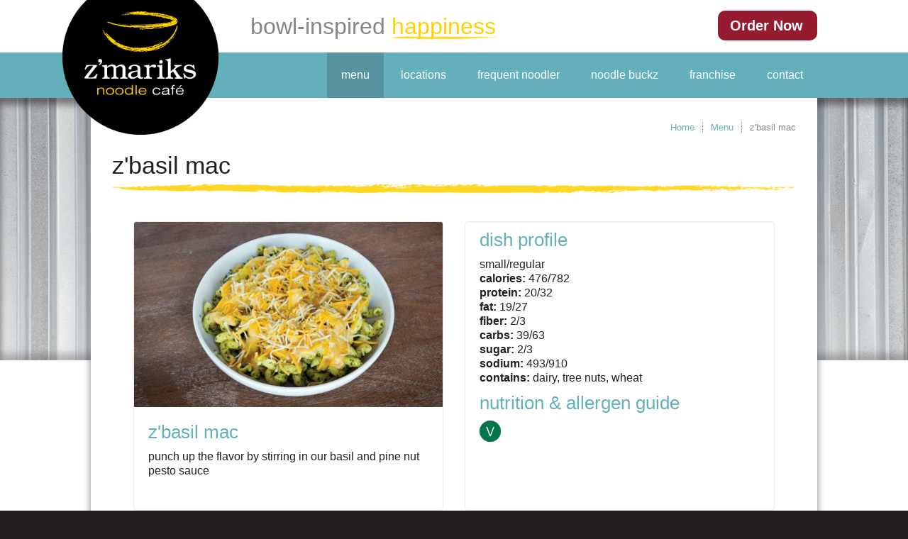

--- FILE ---
content_type: text/html; charset=UTF-8
request_url: https://www.zmariks.com/index.cfm?nodeID=86580&audienceID=1
body_size: 4082
content:

<!DOCTYPE html>
<html lang="en">
<head>
	<title>z'basil mac - Z'Mariks</title>
	<meta name="description" content="" />
	<meta name="viewport" content="width=device-width, initial-scale=1">
	<meta http-equiv="content-type" content="text/html;charset=utf-8" />
	<meta name="language" content="en-us" />
	<meta name="viewport" content="width=device-width, initial-scale=1">
	<meta name="robots" content="index,follow" />
	<meta name="googlebot" content="index,follow" />
	<meta name="msnbot" content="index,follow" />
	<meta name="rating" content="GENERAL" />
	<meta name="distribution" content="GLOBAL" />
	<meta name="author" content="Global Reach Internet Productions, LLC - Ames, IA - globalreach.com" />
	<meta name="revisit-after" content="7 Days" />

	<link rel="shortcut icon" type="image/x-icon" href="/20260115012050/favicon.ico">
	<link rel="apple-touch-icon" href="/20260115012050/images/apple-touch-icon.png">
	<link rel="icon" href="/20260115012050/images/apple-touch-icon.png">

	<link rel="canonical" href="http://www.zmariks.com/en/menu/zbasil_mac/" />
    <link rel="stylesheet" type="text/css" href="/sitevizcms/css/responsive.min.css" media="all" />
	<link rel="stylesheet" type="text/css" href="/20260115012050/css/normalize.css" media="all" />
	<link rel="stylesheet" type="text/css" href="/20260115012050/css/components.css" media="all" />
	<link rel="stylesheet" type="text/css" href="/20260115012050/css/zmariks.css" media="screen" />
	<link rel="stylesheet" type="text/css" href="/sitevizcms/assets/vendor/jQuery.mmenu/src/css/jquery.mmenu.all.css">
	<link rel="stylesheet" type="text/css" href="/20260115012050/css/all.css" media="all" />
	<link rel="stylesheet" type="text/css" href="/20260115012050/css/print.css" media="print" />
	<link rel="stylesheet" href="//maxcdn.bootstrapcdn.com/font-awesome/4.3.0/css/font-awesome.min.css">
	
	<script type="text/javascript" src="/gripshared/javascripts/validation.js"></script>
	<script type="text/javascript" src="/sitevizcms/javascripts/shared_main.js"></script>
	<script type="text/javascript" src="/sitevizcms/assets/vendor/jquery/dist/jquery.min.js"></script>

	<script type="text/javascript" src="/20260115012050/javascripts/modernizr.js"></script>
	<script type="text/javascript" src="/sitevizcms/assets/vendor/jQuery.mmenu/src/js/jquery.mmenu.min.js"></script>
	<script type="text/javascript" src="/20260115012050/javascripts/zmariks.js"></script>
	<script type="text/javascript" src="/20260115012050/javascripts/all.js"></script>
	<script type="text/javascript" src="http://ajax.googleapis.com/ajax/libs/webfont/1.4.7/webfont.js"></script>
	<script type="text/javascript" src="/20260115012050/javascripts/jquery.fitvids.js"></script>
	<script type="text/javascript" src="/20260115012050/javascripts/pointerevents-polyfill.js"></script>

	
	<style type="text/css">
	
		.heading2 {
			
				border-style: none;
			color: #63b0bb;
    font-size: 26px;
    font-weight: 400;
    line-height: 30px;
    margin-bottom: 10px;
    margin-top: 20px;
font-family: &quot;Open Sans&quot;,sans-serif; 
		}
		
		.heading3 {
			
				border-style: none;
			color: #63b0bb;
    font-size: 20px;
    font-weight: 400;
    line-height: 26px;
    margin-bottom: 10px;
    margin-top: 20px;
font-family: &quot;Open Sans&quot;,sans-serif; 
		}
		
		.heading4 {
			
				border-style: none;
			color: #63b0bb;
    font-size: 18px;
    font-weight: 400;
    line-height: 28px;
    margin-bottom: 10px;
    margin-top: 10px;
 font-family: &quot;Open Sans&quot;,sans-serif; 
		}
		
		.paragraph_text {
			
				border-style: none;
			color: #231f20;
    font-family: &quot;Open Sans&quot;,sans-serif;
    font-size: 16px;
    line-height: 24px;
    margin-bottom: 10px; 
		}
		
		.heading5 {
			
				border-style: none;
			color: #868686;
    font-size: 16px;
    font-weight: 400;
    line-height: 22px;
    margin-bottom: 10px;
    margin-top: 10px;
 font-family: &quot;Open Sans&quot;,sans-serif; 
		}
		
		.menuoptionscalories {
			
				border-style: none;
			margin-left: 20px;
	margin-right:0px;
margin-top:0px;
	padding:0px;
	color: #231f20;
	font-size: 14px;
	line-height: 20px;
	text-transform: uppercase;
	float:left; 
		}
		
		.menuoptionsdesc {
			
				border-style: none;
			margin-left: 20px;
    margin-right: 20px;  
    padding:0px;
    color: #231f20;
    font-family: &quot;Open Sans&quot;,sans-serif;
    font-size: 14px;
    line-height: 20px;
    display: block; 
		}
		
		.menuoptionsimage {
			
				border-style: none;
			max-width: 100%;
	max-height: 170px;
	height: auto;
	display: block;
	margin: 0 auto 20px auto; 
		}
		
		.menuoptionstitle {
			
				border-style: none;
			margin-left: 20px;
    margin-right: 20px; 
    padding:0px;
    color: #63b0bb;   
    font-weight: normal;
    font-family: &quot;Open Sans&quot;,sans-serif;
    font-size: 20px;
    line-height: 23px;
    display: block; 
		}
		
		.menuoptionsmore {
			
				border-style: none;
			margin-right: 20px;
	margin-left:0px;
	padding:0px;
	color: #63b0bb;
	font-size: 14px;
	line-height: 20px;
	text-transform: uppercase;
	border-bottom :0px;
	text-decoration: none;
	float:right; 
		}
		
		.heading6 {
			
				border-style: none;
			color: #868686;
    font-size: 14px;
    font-weight: 400;
    line-height: 24px;
    margin-bottom: 10px;
    margin-top: 10px;
font-family: &quot;Open Sans&quot;,sans-serif; 
		}
		
		.heading1 {
			
				border-style: none;
			background-position: 50% 100%;
    background-repeat: no-repeat;
    background-size: contain;
    line-height: 42px;
    padding-bottom: 18px;
font-weight: 400;
 margin-bottom: 10px;
    margin-top: 20px;
font-size: 34px; 
		}
		
		.menuoptionsimagelarge {
			
				border-style: none;
			max-width: 100%;
	max-height: 261px;
	height: auto;
	display: block;
	margin: 0 auto 20px auto; 
		}
		
		.menuoptionsh2 {
			
				border-style: none;
			margin: 10px 20px; 
	color: #63b0bb;
    font-size: 26px;
    font-weight: 400;
    line-height: 30px;
display:block; 
		}
		
		.menuoptionsparagrapgh {
			
				border-style: none;
			margin: 10px 20px; 
	color: #231f20;
	font-family: &quot;Open Sans&quot;,sans-serif;
	font-size: 16px;
	line-height: 24px;
display:block; 
		}
		
	</style>
	
	<script type="text/javascript">
	//<![CDATA[
	
		(function(i,s,o,g,r,a,m){i['GoogleAnalyticsObject']=r;i[r]=i[r]||function(){
		(i[r].q=i[r].q||[]).push(arguments)},i[r].l=1*new Date();a=s.createElement(o),
		m=s.getElementsByTagName(o)[0];a.async=1;a.src=g;m.parentNode.insertBefore(a,m)
		})(window,document,'script','//www.google-analytics.com/analytics.js','ga');

		
			ga('create', 'UA-57458516-32', {cookieFlags: 'secure'})
		ga('send', 'pageview'); 
	//]]>
	</script>
	

	<script>
	    WebFont.load({
	        google: {
	          families: ["Open Sans:300,400,400italic,600,700,700italic"]
	        }
	      });
	  </script>
</head>



<body>
	
	<div id="printHeader"><img src="/20260115012050/images/404.jpg" width="640" height="200" style="border:0;" alt="z'basil mac - Z'Mariks" title="z'basil mac - Z'Mariks" /></div>

	<div id="top" class="w-section header-section">
	    <div data-collapse="medium" data-animation="over-right" data-duration="400" data-contain="1" data-doc-height="1" class="w-nav navbar">
			<div class="w-container brand-container">
				<a class="submit-button w-button" href=" https://www.toasttab.com/locations/e577ec9b-f4bc-46ee-9f59-ef9fdd06c88b#!/" target="_blank" rel="noopener">Order Now</a>

				<a href="/" class="w-nav-brand brand inside-brand">
				  <img width="250" height="250" src="/20260115012050/images/zmarik-logo.png" class="logo inside-logo" alt="Z'Mariks Noodle Cafe"/>
				</a>
				<p class="tagline">Bowl-Inspired <span class="yellow">Happiness</span>
				</p>
				<div class="w-nav-button menu-button nav-menu-icon">
				  <div class="w-icon-nav-menu menu-icon"></div>
				</div>
			</div>

			
			<nav class="w-nav-menu nav-menu desktop"><div class="w-container nav-container"><a class="nav-link-a current" href="/en/menu/">
			               Menu
			            </a><a class="nav-link-a " href="/en/locations/">
			               Locations
			            </a><a class="nav-link-a " href="/en/frequent_noodler/">
			               Frequent Noodler
			            </a><a class="nav-link-a " href="/en/noodle_buckz/">
			               Noodle Buckz
			            </a><a class="nav-link-a " href="/en/franchise/">
			               Franchise
			            </a><a class="nav-link-a " href="/en/contact/">
			               Contact
			            </a></div></nav>

			
			<nav class="mobile-navigation-menu">
				<ul><li class=""><a href="/">Home</a></li><li class="current"><a href="/en/menu/">Menu</a></li><li class=""><a href="/en/locations/">Locations</a></li><li class=""><a href="/en/frequent_noodler/">Frequent Noodler</a></li><li class=""><a href="/en/noodle_buckz/">Noodle Buckz</a></li><li class=""><a href="/en/franchise/">Franchise</a></li><li class=""><a href="/en/contact/">Contact</a></li></ul>
			</nav>
	    </div>
	</div>

	
	
		<div class="w-section content-section full-width-col">
		    <div class="tin-bg"></div>
		    <div class="w-container content-container">
		      <div class="w-row content-row">
		      	

		        
		        <div class="w-col w-col-12 w-col-stack content-col">
					<div class="breadcrumbs-div">
						
						<a href="/" class="breadcrumbParent">Home</a>
					
							<a href="/en/menu/" class="breadcrumbParent">Menu</a>
							
							<span class="breadcrumbCurrent">z'basil mac</span>
						
					</div>

					<h1 class="h1"> z'basil mac </h1>
					<div class="w-row">
						 <div class="w-col w-col-12 w-col-stack">
             				<div class="w-clearfix content-div">

	
	<div>
		<table class="menuoptions">
	<tbody>
		<tr>
			<td>
			<p><span class="menuoptionsimagelarge" style="border-style:none;display:block;height:auto;margin:0 auto 20px auto;max-height:261px;max-width:100%;"><img alt="" class="menuoptionsimagelarge" src="/documents/filelibrary/menu/menu_2016/02basil_mac_600x360_7BCE1378BB40F.jpg" /></span></p>

			<h2><span class="menuoptionsh2" style="border-style:none;color:#63b0bb;display:block;font-size:26px;font-weight:400;line-height:30px;margin:10px 20px;">z&#39;basil mac</span></h2>

			<p><span class="menuoptionsdesc" style="border-style:none;color:#231f20;display:block;font-family:open sans,sans-serif;font-size:16px;line-height:20px;margin-left:20px;margin-right:20px;padding:0px;">punch up the flavor by stirring in our basil and pine nut pesto sauce</span></p>
			</td>
			<td>
			<h2><span class="menuoptionsh2" style="border-style:none;color:#63b0bb;display:block;font-size:26px;font-weight:400;line-height:30px;margin:10px 20px;">dish profile</span></h2>

			<p><span class="menuoptionsdesc" style="border-style:none;color:#231f20;display:block;font-family:open sans,sans-serif;font-size:16px;line-height:20px;margin-left:20px;margin-right:20px;padding:0px;">small/regular<br />
			<strong>calories:</strong> 476/782<br />
			<strong>protein:</strong> 20/32<br />
			<strong>fat:</strong> 19/27<br />
			<strong>fiber:</strong> 2/3<br />
			<strong>carbs: </strong>39/63<br />
			<strong>sugar:</strong> 2/3<br />
			<strong>sodium:</strong> 493/910<br />
			<strong>contains:</strong> dairy, tree nuts, wheat</span></p>

			<h3><span class="menuoptionsh2" style="border-style:none;color:#63b0bb;display:block;font-size:26px;font-weight:400;line-height:30px;margin:10px 20px;">nutrition &amp; allergen guide</span></h3>

			<p><span class="menuoptionsdesc" style="border-style:none;color:#231f20;display:block;font-family:open sans,sans-serif;font-size:16px;line-height:20px;margin-left:20px;margin-right:20px;padding:0px;"><img alt="" src="/documents/filelibrary/menu/menu_2016/allergenvegetarian_38AAC8557D1A5.png" style="display: inline-block; margin: 0 5px 10px 0;" /></span></p>
			</td>
		</tr>
	</tbody>
</table>

<p style="text-align: center;">&nbsp; <img alt="" src="/documents/filelibrary/menu/menu_2016/allergenvegetarian_38AAC8557D1A5.png" /> vegetarian &nbsp;&nbsp;</p>
	</div>
  	
								</div>
							</div>
							
				            
						</div>
					</div>	
				</div>
			</div>
		</div>
	

	
	<div class="w-section footer-section">
	    <div class="w-container footer-container">
	      <div class="footer-a">
	        <img height="68" src="/20260115012050/images/logo-horiz-white-3.png" class="footer-logo" alt="footer logo">
	       
	        <div class="footer-nav">
	          <a href="/en/about/" class="footer-nav-a ">About</a>
	          <a href="/en/employment/" class="footer-nav-a ">Careers</a>
	          <a href="/en/sitemap/" class="footer-nav-a ">Sitemap</a>
	          <a href="/en/contact/" class="footer-nav-a ">Contact</a>
	        </div>
	      </div>
	    
	      <div class="social-media-wrapper">
	        <a href="https://www.facebook.com/pages/ZMariks-Noodle-Cafe/124251978935" title="facebook link" class="w-inline-block social-media facebook" target="_blank"></a>
	        <a href="https://twitter.com/zmariks" title="twitter link" class="w-inline-block social-media twitter" target="_blank"></a>
	        <a href="https://www.instagram.com/zmariks/" title="instagram link" class="w-inline-block social-media instagram" target="_blank"></a>
	      </div>
	     
	      <div class="sign-off">
	        <p class="copyright">&copy; 2026 Z'Mariks Noodle Cafe. All rights reserved.</p>
	        
				<div id="GRIPFooterLogo" style="padding-top: 10px;width:133px;">
					<span id="GRIPFooterLogoText" style="color:#fff;font-size:8px;font-family:Arial;text-transform:uppercase;padding-left: 31px;display:block;text-align:left;white-space:nowrap;font-weight: 700;letter-spacing: 0.01rem;">
						WEB DEVELOPMENT BY
					</span>
					<a href="https://www.globalreach.com" target="_blank" rel="noopener noreferrer">
						<div id="GRIPFooterLogoImg" style="filter: progid:DXImageTransform.Microsoft.AlphaImageLoader(src='//static.globalreach.com/images/logos-new/globalreach_white.png',sizingMethod='scale');-ms-filter: &quot;progid:DXImageTransform.Microsoft.AlphaImageLoader(src='//static.globalreach.com/images/logos-new/globalreach_white.png',sizingMethod='scale')&quot;;background: url('//static.globalreach.com/images/logos-new/globalreach_white.svg'),linear-gradient(transparent, transparent);background-size: 130px 29px;background-repeat: no-repeat;width: 130px;height: 29px;display: inline-block;margin-top: -10px;border: 0px;vertical-align: middle;font-size: 0em;line-height: 0em;"><span style="text-indent: 10px;display: block;overflow: hidden;position: absolute;z-index: -1;background-color: #000;color: #fff;">GLOBAL REACH</span></div>
					</a>
				</div>
				
	      </div>

	      <a href="#top" class="back-to-top">Back to Top</a>
	    </div>
	</div>

	<div id="printFooter">&copy; 2026 Z'Mariks Noodle Cafe. All rights reserved.</div>


</body>
</html>



--- FILE ---
content_type: text/css
request_url: https://www.zmariks.com/sitevizcms/css/responsive.min.css
body_size: 15569
content:
.w-hidden-main,.w-hidden-medium{display:none!important}.simple{margin:0;padding:0;border:none}.showLayer{visibility:visible}.searchbutton{height:22px}.hideLayer{display:none;visibility:hidden}.left_column{font-weight:700}.steps{margin-bottom:10px}.step_next{font-size:10px;color:#666;background-color:#dfdfdf}.step_selected{font-size:10px;color:#000;background-color:#dfdfdf}.helpText{font-size:10px;color:#999}.back_to_top{clear:both;padding-bottom:20px;text-align:right}.back_to_previous{clear:both;padding-top:20px;text-align:right}.page_search_box{width:200px;float:right;margin:0 0 10px 20px}.page_search_form{padding:5px;margin:0}.page_search_keywords{width:185px;height:16px;font-size:11px;border:1px solid #ccc}.page_search_button{margin-top:3px}.rollover{background-color:#efefef}.rollout{background-color:#fff}.formSection2{font-weight:700;background-color:#DFDFDF}textarea{resize:vertical}.sv-icon{padding-left:22px}.siteviz_icon_container{padding:0 0 5px 22px;display:block;position:relative}.siteviz_icon_image{position:absolute;left:0;top:0}.siteviz_icon_address{background:url(/sitevizcms/images/sprite.png) 0 -64px no-repeat;width:16px;height:16px}.siteviz_icon_phone{background:url(/sitevizcms/images/sprite.png) 0 -80px no-repeat;width:16px;height:16px}.siteviz_icon_fax{background:url(/sitevizcms/images/sprite.png) 0 -144px no-repeat;width:16px;height:16px}.siteviz_icon_vcard{background:url(/sitevizcms/images/sprite.png) 0 -112px no-repeat;width:16px;height:16px}.siteviz_icon_contact,.siteviz_icon_email{background:url(/sitevizcms/images/sprite.png) 0 -96px no-repeat;width:16px;height:16px}.siteviz_icon_print{background:url(/sitevizcms/images/sprite.png) 0 -144px no-repeat;width:16px;height:16px}.siteviz_icon_site{background:url(/sitevizcms/images/sprite.png) 0 -128px no-repeat;width:16px;height:16px}.siteviz_icon_facebook{background:url(/sitevizcms/images/sprite.png) no-repeat;width:16px;height:16px}.siteviz_icon_twitter{background:url(/sitevizcms/images/sprite.png) 0 -16px no-repeat;width:16px;height:16px}.siteviz_icon_linkedin{background:url(/sitevizcms/images/sprite.png) 0 -32px no-repeat;width:16px;height:16px}.siteviz_icon_avvo{background:url(/sitevizcms/images/sprite.png) 0 -176px no-repeat;width:16px;height:16px}.siteviz_icon_rsvp{background:url(/sitevizcms/images/rsvp.gif) no-repeat;width:16px;height:16px}.siteviz_icon_enter{background:url(/sitevizcms/images/enter.gif) no-repeat;width:16px;height:16px}.siteviz_icon_tag{background:url(/sitevizcms/images/tag.png) no-repeat;width:16px;height:16px}.siteviz_icon_subscribe{background:url(/sitevizcms/images/subscribe.png) no-repeat;width:16px;height:16px}.siteviz_icon_search{background:url(/sitevizcms/images/search.gif) no-repeat;width:16px;height:16px}.siteviz_icon_rss{background:url(/sitevizcms/images/rss.gif) no-repeat;width:16px;height:16px}.siteviz_icon_export{background:url(/sitevizcms/images/icons/filetypes/ico_csv.gif) no-repeat;width:16px;height:16px}.siteviz_icon_photo{background:url(/sitevizcms/images/album.gif) no-repeat;width:16px;height:16px}.siteviz_icon_video{background:url(/sitevizcms/images/vtour.gif) no-repeat;width:16px;height:16px}.siteviz_icon_question{background:url(/sitevizcms/images/question.gif) no-repeat;width:16px;height:16px}.siteviz_icon_answer{background:url(/sitevizcms/images/answer.gif) no-repeat;width:16px;height:16px}.siteviz_icon_area{background:url(/sitevizcms/images/area.gif) no-repeat;width:16px;height:16px}.siteviz_icon_category{background:url(/sitevizcms/images/category.png) no-repeat;width:16px;height:16px}.siteviz_icon_calendar{background:url(/sitevizcms/images/calendar.gif) no-repeat;width:16px;height:16px}.siteviz_icon_time{background:url(/sitevizcms/images/clock.gif) no-repeat;width:16px;height:16px}.siteviz_icon_chef{background:url(/sitevizcms/images/chef.png) no-repeat;width:16px;height:16px}.siteviz_icon_featured{background:url(/sitevizcms/images/featured.gif) no-repeat;width:16px;height:16px}.siteviz_icon_alert{background:url(/sitevizcms/images/newalert.gif) no-repeat;width:16px;height:16px}.siteviz_icon_map{background:url(/sitevizcms/images/map.png) no-repeat;width:16px;height:16px}.siteviz_icon_direction{background:url(/sitevizcms/images/direction.gif) no-repeat;width:16px;height:16px}.siteviz_icon_news{background:url(/sitevizcms/images/news.gif) no-repeat;width:16px;height:16px}.siteviz_icon_files{background:url(/sitevizcms/images/files.gif) no-repeat;width:16px;height:16px}.siteviz_icon_link{background:url(/sitevizcms/images/hyperlink.gif) no-repeat;width:16px;height:16px}.siteviz_icon_fee{background:url(/sitevizcms/images/money.png) no-repeat;width:16px;height:16px}.siteviz_icon_people{background:url(/sitevizcms/images/user.gif) no-repeat;width:16px;height:16px}.siteviz_icon_users{background:url(/sitevizcms/images/group.png) no-repeat;width:16px;height:16px}.siteviz_icon_floorplans{background:url(/sitevizcms/images/home.gif) no-repeat;width:16px;height:16px}.top_link_item{padding:0 0 10px 19px;margin:0 0 0 6px;position:relative;display:block;float:right}.formFieldSet{margin:5px 0 10px;padding:10px;border:none;background-color:#f0f0f0}.formSectionDescription{padding:5px 0 0}.formSectionBreak{border:none;border-top:1px dotted #999}.formSectionSubTitle{font-weight:700}.formSectionSubDescription{padding:5px}.slideLayer{z-index:100;position:relative;width:auto}.imgBackground{text-align:center;background-color:#fff}.imgPauseContainer{width:24px;height:24px;top:50%;left:50%;position:absolute;z-index:999}.imgPauseContainer .pause{background:url(/sitevizcms/images/pause.png) no-repeat;width:24px;height:24px;display:block}.imgPauseContainer .play{background:url(/sitevizcms/images/play.png) no-repeat;width:24px;height:24px;display:block}.imgCountersContainer{bottom:25px}.imgCounters{background-color:#000;width:auto;height:22px}.img_counter_arrow{float:left;margin:2px 2px 0 0}.img_counter_page{width:17px;height:18px;float:left;margin:2px 2px 2px 0}.img_counter_page a{width:15px;height:16px;display:block;text-align:center;font-size:11px;color:#fff;background-color:#000;border:1px solid #000;text-decoration:none;outline:0}.img_counter_page a.current,.img_counter_page a:hover{color:#000;background-color:#fff;text-decoration:none}.responsive-table input[type=email],.responsive-table input[type=password],.responsive-table input[type=tel],.responsive-table input[type=text],.responsive-table textarea,form.responsive-form input[type=email],form.responsive-form input[type=password],form.responsive-form input[type=tel],form.responsive-form input[type=text],form.responsive-form textarea{width:300px}.responsive-table input[type=email].width-auto,.responsive-table input[type=password].width-auto,.responsive-table input[type=tel].width-auto,.responsive-table input[type=text].width-auto,.responsive-table textarea.width-auto,form.responsive-form input[type=email].width-auto,form.responsive-form input[type=password].width-auto,form.responsive-form input[type=tel].width-auto,form.responsive-form input[type=text].width-auto,form.responsive-form textarea.width-auto{width:auto}.responsive-table input[type=email].width-full,.responsive-table input[type=password].width-full,.responsive-table input[type=tel].width-full,.responsive-table input[type=text].width-full,.responsive-table textarea.width-full,form.responsive-form input[type=email].width-full,form.responsive-form input[type=password].width-full,form.responsive-form input[type=tel].width-full,form.responsive-form input[type=text].width-full,form.responsive-form textarea.width-full{box-sizing:border-box;width:100%}.responsive-table input[type=email].tiny,.responsive-table input[type=password].tiny,.responsive-table input[type=tel].tiny,.responsive-table input[type=text].tiny,.responsive-table textarea.tiny,form.responsive-form input[type=email].tiny,form.responsive-form input[type=password].tiny,form.responsive-form input[type=tel].tiny,form.responsive-form input[type=text].tiny,form.responsive-form textarea.tiny{width:80px}.responsive-table input[type=email].narrower,.responsive-table input[type=password].narrower,.responsive-table input[type=tel].narrower,.responsive-table input[type=text].narrower,.responsive-table textarea.narrower,form.responsive-form input[type=email].narrower,form.responsive-form input[type=password].narrower,form.responsive-form input[type=tel].narrower,form.responsive-form input[type=text].narrower,form.responsive-form textarea.narrower{width:150px}.responsive-table input[type=email].narrow,.responsive-table input[type=password].narrow,.responsive-table input[type=tel].narrow,.responsive-table input[type=text].narrow,.responsive-table textarea.narrow,form.responsive-form input[type=email].narrow,form.responsive-form input[type=password].narrow,form.responsive-form input[type=tel].narrow,form.responsive-form input[type=text].narrow,form.responsive-form textarea.narrow{width:240px}.responsive-table input::-webkit-calendar-picker-indicator,.responsive-table input[type=date]::-webkit-input-placeholder,.responsive-table input[type=number]::-webkit-inner-spin-button,.responsive-table input[type=number]::-webkit-outer-spin-button,form.responsive-form input::-webkit-calendar-picker-indicator,form.responsive-form input[type=date]::-webkit-input-placeholder,form.responsive-form input[type=number]::-webkit-inner-spin-button,form.responsive-form input[type=number]::-webkit-outer-spin-button{-webkit-appearance:none;margin:0}.responsive-table input[type=number],form.responsive-form input[type=number]{-moz-appearance:textfield}.responsive-table input.phone-number,form.responsive-form input.phone-number{width:115px!important}.responsive-table input.postal-code,form.responsive-form input.postal-code{width:83px!important}.responsive-table input.datepicker,form.responsive-form input.datepicker{width:93px!important}.responsive-table .fieldLbl,form.responsive-form .fieldLbl{width:30%}.responsive-table .fieldVal,form.responsive-form .fieldVal{width:70%}.module-albums.view-albums .album{clear:both;display:table-row;overflow:hidden}.module-albums.view-albums .album .thumbnail{display:table-cell;margin-right:12px}.module-albums.view-albums .album .thumbnail img{margin-bottom:20px}.module-albums.view-albums .album .album-details{display:table-cell;padding-left:12px;vertical-align:top}.module-albums.view-albums .album .album-details a{text-decoration:none}.module-albums.view-albums .album .album-details h2{margin-top:0}.module-albums.view-album{clear:both;overflow:hidden}.module-albums.view-album .image-container{float:left}.module-albums.view-album .image-container.full-caption{margin-top:20px;width:30%}.module-albums.view-album .image-container.full-caption::after{content:" ";display:block;float:left;width:3%}.module-albums.view-album .image-container.full-caption:nth-child(4){clear:both}.module-albums.view-album .image-container.limited-caption{margin:10px 10px 0 0}.module-albums.view-album .image-container .image{margin:0;padding:0;text-align:center;vertical-align:middle}.module-albums.view-album .image-container .caption{padding-top:2px;text-align:center}.module-albums.view-album .image-container .album-image{background-repeat:no-repeat;background-position:50% 50%;background-size:cover;display:inline-block;height:100%;width:100%}.module-albums.view-album.view-slideshow .slideshow{text-align:center}.module-albums.view-album.view-slideshow .slideshow .slide{overflow:hidden}.module-albums.view-album.view-slideshow .slideshow .slide img{max-width:360px}.module-albums.view-album.view-slideshow .cycle-pager{text-align:center}.module-albums.view-album.view-slideshow .cycle-pager a{margin-right:12px;margin-bottom:12px}.module-albums.view-album.view-slideshow .cycle-pager a:last-child{margin-right:0}.module-albums.view-album.view-slideshow .cycle-pager a.album-image{background-repeat:no-repeat;background-position:50% 50%;background-size:cover;display:inline-block;height:75px;width:75px}.module-albums.view-album.view-slideshow .cycle-pager a img{max-height:75px;max-width:75px}.module-albums.view-image .back-to-album{padding-top:10px}.module-albums.view-image .image-navigation{padding-bottom:10px;text-align:center}.module-albums.view-image .display-mode-click .image{text-align:center}.module-albums.view-image .display-mode-click .image img{border:none}.module-albums.view-image .display-mode-click .caption{padding-top:8px;text-align:center}.module-albums{clear:both;overflow:hidden}.albums_cb_entry{clear:both}.albums_cb_image{float:left;margin:0 8px 5px 0}.albums_cb_title{font-weight:700}.albums_cb_description{padding-top:3px}.albums_cb_link{text-transform:lowercase}.albums_list_entry{background-image:url(/sitevizcms/images/album.gif);background-position:0 0;background-repeat:no-repeat;padding:0 0 20px 22px}.albums_list_title{font-weight:700}.albums_thumbnail_link{float:left;display:block;margin:0 10px 10px 0;padding:0}.albums_thumbnail_link a{display:block;border:3px solid #ccc;margin:0;padding:0}.albums_thumbnail_link a.current,.albums_thumbnail_link a:hover{border:3px solid #666}.albums_thumbnail_caption{height:12px;font-size:9px;overflow:hidden;display:block}.albums_slideshow_container{width:360px}.albums_slideshow_image{max-width:360px;margin:0 auto}.bands_bands_title,.bands_categories_title{padding-top:5px;font-weight:700}.bands_cb_entry{clear:both;padding-bottom:10px}.bands_cb_title{padding-top:3px}.blogs_cb_container .blogs_cb_entry{padding-bottom:10px}.blogs_cb_container .blogs_cb_title{font-weight:700}.blogs_cb_container .blogs_cb_date{font-size:smaller}.blogs_cb_container .blogs_cb_description{padding-top:3px}.blogs_cb_container .blogs_cb_link{text-transform:lowercase}.associations-blogs .blogs_image img{margin:0 0 10px}.module-blogs{overflow:hidden}.module-blogs h2{margin-top:0}.module-blogs .blogs_title{background:0 0;border:none;margin-left:0}.module-blogs .blogs_detail_items{padding-bottom:20px}.module-blogs .blogs_archive{background-image:url(/sitevizcms/images/calendar.gif);background-position:0 0;background-repeat:no-repeat;padding:0 0 5px 22px}.module-blogs .blogs_rss{background-image:url(/sitevizcms/images/rss.gif);background-position:0 0;background-repeat:no-repeat;padding:0 0 5px 22px}.module-blogs .blogs_articles_date_posted{font-size:smaller}.module-blogs .blogs_tag{background-image:url(/sitevizcms/images/tag.png);background-position:0 0;background-repeat:no-repeat;padding:0 0 5px 22px}.module-blogs .blogs_category{background-image:url(/sitevizcms/images/category.png);background-position:0 0;background-repeat:no-repeat;padding:0 0 5px 22px}.module-blogs .blogs_subscribe{background-image:url(/sitevizcms/images/subscribe.png);background-position:0 0;background-repeat:no-repeat;padding:0 0 5px 22px}.module-blogs .blogs_pagination{clear:both;font-size:12px;height:20px;line-height:20px}.module-blogs .blogs_pagination_border_top{border-top:1px solid #ccc}.module-blogs .blogs_pagination_border_bottom{border-bottom:1px solid #ccc}.module-blogs .blogs_articles_entry{padding:10px 0;border-top:1px solid #ccc;clear:both}.module-blogs .blogs_contributors_container{margin-bottom:10px}.module-blogs .blogs_contributors_title{font-weight:700}.module-blogs .blogs_cloud_container{padding:10px;margin:10px;border:1px dotted;background-color:#fff}.module-blogs .blogs_cloud_container a{text-decoration:none;padding:0 2px}.module-blogs .blogs_cloud_title{font-weight:700;padding-bottom:5px}.module-blogs .blogs_cloud_largest{font-size:18px}.module-blogs .blogs_cloud_larger{font-size:16px}.module-blogs .blogs_cloud_medium{font-size:14px}.module-blogs .blogs_cloud_contributor,.module-blogs .blogs_cloud_smaller{font-size:12px}.module-blogs .blogs_cloud_smallest{font-size:10px}.module-blogs .blogs_confirmation_description{padding-bottom:20px}.module-blogs .blogs_confirmation_file{background-image:url(/sitevizcms/images/icons/filetypes/ico_pdf.gif);background-position:0 0;background-repeat:no-repeat;padding:0 0 5px 22px}.module-blogs .blogs_detail_author{float:left;width:100%;padding:15px 0 10px;font-weight:700}.module-blogs .blogs_detail_container,.module-blogs .blogs_detail_container_w_association{width:100%;float:left}.module-blogs .blogs_detail_new_comment{clear:both;margin-top:15px}.module-blogs .blogs_posted_meta{font-size:smaller}.module-blogs.article-detail .blog-posted-meta{clear:both;font-size:10px;padding-top:10px}.module-blogs .add-comment{background:url(/sitevizcms/images/newcomment.gif) 0 50% no-repeat;padding-left:18px}.module-blogs .read-comments{background:url(/sitevizcms/images/comment.gif) 0 50% no-repeat;padding-left:18px}.module-blogs .permalink{background:url(/sitevizcms/images/link.gif) 0 50% no-repeat;padding-left:18px}.module-emailpage .page-address{overflow:hidden;text-overflow:ellipsis;white-space:nowrap;word-break:break-all}.module-emailpage .disclaimer{padding:12px 40px}.module-emailpage .disclaimer .disclaimer-note-label{font-weight:700}.module-emailpage .disclaimer .disclaimer-text{font-style:italic}.module-emailpage textarea{width:500px}.module-events.module-events-by-calendar .events-month-picker{font-size:11px}.module-events.module-events-by-calendar .events-calendar-icon,.module-events.module-events-by-calendar .events-rss-icon{border:none;vertical-align:bottom}.module-events.view-month .description,.module-events.view-year .description{padding-bottom:10px}.module-events.view-month .responsive-filters .events-filter-form,.module-events.view-year .responsive-filters .events-filter-form{padding-bottom:15px;text-align:center}.module-events.view-month .responsive-filters select,.module-events.view-year .responsive-filters select{font-size:11px}.module-events.view-month .responsive-filters .events-calendar-icon,.module-events.view-month .responsive-filters .events-rss-icon,.module-events.view-year .responsive-filters .events-calendar-icon,.module-events.view-year .responsive-filters .events-rss-icon{vertical-align:bottom}.module-events.view-month .event-dates,.module-events.view-year .event-dates{padding-bottom:6px;padding-right:20px;vertical-align:top;white-space:nowrap;width:10%}.module-events.view-month .event-details,.module-events.view-year .event-details{padding-bottom:6px;vertical-align:top;width:90%}.events_cb_1_row{padding-bottom:8px}.events_cb_2_date{width:20%;vertical-align:top;padding-right:7px}.events_cb_2_row{width:80%;padding-bottom:8px;vertical-align:top}.events_cb_1_date,.events_cb_2_time{font-size:smaller}.events_cb_1_description,.events_cb_2_description{padding-top:3px}.events_calendar{background-image:url(/sitevizcms/images/calendar.gif);background-position:0 0;background-repeat:no-repeat;padding:0 0 5px 22px}.events_rsvp{background-image:url(/sitevizcms/images/rsvp.gif);background-position:0 0;background-repeat:no-repeat;padding:0 0 5px 22px}.events_time{background-image:url(/sitevizcms/images/clock.gif);background-position:0 0;background-repeat:no-repeat;padding:0 0 5px 22px}.events_location{background-image:url(/sitevizcms/images/map.png);background-position:0 0;background-repeat:no-repeat;padding:0 0 5px 22px}.events_contact{background-image:url(/sitevizcms/images/user.gif);background-position:0 0;background-repeat:no-repeat;padding:0 0 5px 22px}.events_detail_description{padding-top:10px}.faqs_cb_entry{clear:both;padding-bottom:10px}.faqs_cb_title{font-weight:700}.faqs_cb_description{padding-top:3px}.module-faqs .faq_category{background-image:url(/sitevizcms/images/question.gif);background-position:0 0;background-repeat:no-repeat;padding:0 0 10px 22px}.module-faqs .faq_question{background-image:url(/sitevizcms/images/question.gif);background-position:0 0;background-repeat:no-repeat;padding:0 0 5px 22px;font-weight:700}.module-faqs .faq_answer{background-image:url(/sitevizcms/images/answer.gif);background-position:0 0;background-repeat:no-repeat;padding:0 0 10px 22px}.module-faqs .faq_number{position:absolute;left:-22px;top:0}.module-faqs .faq_number_position{position:relative}.module-faqs .faq_question_numbered{padding:0 0 5px 22px;font-weight:700}.module-faqs .faq_answer_numbered{padding:0 0 10px 22px}.module-faqs .page_search_form .page_search_keywords{width:100%}.jobs_cb_container .jobs_cb_entry{clear:both;padding-bottom:10px}.jobs_cb_container .jobs_cb_title{font-weight:700}.jobs_cb_container .jobs_cb_address{font-size:smaller;padding-top:2px}.jobs_cb_container .jobs_cb_description{padding-top:3px}.jobs_cb_container .jobs_cb_link{text-transform:lowercase}.jobs_cb_container .jobs-cb-link-wrapper{display:inline-block}.jobs_detail_type{background-image:url(/sitevizcms/images/category.png);background-position:0 0;background-repeat:no-repeat;padding:0 0 5px 22px}.jobs_detail_deadline{background-image:url(/sitevizcms/images/calendar.gif);background-position:0 0;background-repeat:no-repeat;padding:0 0 5px 22px}.jobs_detail_location{background-image:url(/sitevizcms/images/map.png);background-position:0 0;background-repeat:no-repeat;padding:0 0 5px 22px}.jobs_detail_salary{background-image:url(/sitevizcms/images/money.png);background-position:0 0;background-repeat:no-repeat;padding:0 0 5px 22px}.jobs_detail_contact{background-image:url(/sitevizcms/images/user.gif);background-position:0 0;background-repeat:no-repeat;padding:0 0 5px 22px}.jobs_detail_description,.jobs_detail_requirements{padding-top:20px}.jobs_list_new{background-image:url(/sitevizcms/images/new.gif);background-position:0 0;background-repeat:no-repeat;padding:0 0 0 22px;margin-top:10px}.jobs_list_entries{padding-bottom:20px}.jobs_list_entry{padding-bottom:5px}.jobs_post_new{background-image:url(/sitevizcms/images/new.gif);background-position:0 0;background-repeat:no-repeat;padding:0 0 0 22px;margin-top:30px}.jobs_list_title{font-weight:700}.jobs_list_info{font-size:11px}.location_map,.locations_results{width:450px}.locations_results.one_column{width:100%}.location_map,.locations_results{float:left}.locations_search_feature{width:200px;float:right;margin-left:10px}.locations_search_feature h2{margin:0}.locations_search_feature .search_option{border-bottom:1px solid #8C8C8C;clear:both;margin-top:8px;padding-bottom:10px}.locations_search_feature .search_option.last{border:none}.locations_search_feature .search_option .field{line-height:20px;margin-bottom:10px}.locations_search_feature .search_option label{font-size:12px}.locations_search_feature .search_option select{height:20px}.locations_search_feature .search_option input{height:18px}.locations_search_feature .search_option input,.locations_search_feature .search_option select{border:1px solid #777;float:right;margin:0;padding:0}.locations_search_feature #City,.locations_search_feature #State{float:none}.locations_search_feature #ZipCode{width:85px}.locations_search_feature #Radius{width:87px}.locations_search_feature #City{width:135px}.locations_search_feature #City,.locations_search_feature #city_label{margin-left:10px}.locations_search_feature .search_option.last td.image_container{padding-right:6px;text-align:center}.locations_search_feature .search_option.last td{padding-bottom:5px}.locations_search_feature .search_option.last input{float:none;vertical-align:middle}.locations_search_feature .button_wrapper{float:right}.locations_google_map{height:300px;width:100%}.locations_search_feature h2.message{font-weight:400}.locations_search_feature .phones,.locations_search_feature .web{margin-top:10px}.locations_search_feature .button{display:table-cell;vertical-align:middle}.locations_search_feature p.not_found{color:#888}#searchResult span.label{font-weight:700}#locations_list_results{margin-top:10px;width:100%}#locations_list_results td{vertical-align:top;padding:10px 0}#locations_list_results .location_info{padding-left:10px;width:100%}#locations_list_results h2.name .distance{margin-left:5px;font-size:12px}.locations_list_image{padding-left:10px}.locations_detail .location_map{float:right}#locations_list_pagination .pg-normal{color:#000;font-weight:400;text-decoration:none;cursor:pointer}#locations_list_pagination .pg-selected{color:#000;font-weight:700;text-decoration:underline;cursor:pointer}.locations_detail .location_info{width:240px;float:left}.location_info .directions{margin-top:5px}.location_info .additional_information{margin-top:10px}.location_info .image{clear:both;padding-bottom:15px}.location_info .image img{border:none}.locations_cb_container .label{width:25%}.locations_cb_container .value{width:75%}.locations_cb_container .field_wrapper{float:left}.mailinglist_cb_lists{margin-bottom:5px}.mailinglist_cb_check{padding-right:2px;vertical-align:top}.mailinglist_cb_entry{width:100%;padding-top:2px;padding-bottom:5px}.mailinglist_cb_title{font-weight:700}.mailinglist_cb_description{font-size:smaller}.mailinglist_cb_email{width:130px;float:left}.mailinglist_cb_email input{width:120px;font-size:11px}.mailinglist_cb_button{float:left}.mailinglist_confirmation_description{padding-bottom:20px}.mailinglist_confirmation_file{background-image:url(/sitevizcms/images/icons/filetypes/ico_pdf.gif);background-position:0 0;background-repeat:no-repeat;padding:0 0 5px 22px}.module-memberprofiles .verifyPassword{vertical-align:top}.term_condition_checkbox{float:left}.term_condition_content{width:370px;float:right}.member_profile_profile{background-image:url(/sitevizcms/images/profile.gif);background-position:0 0;background-repeat:no-repeat;padding:0 0 10px 30px}.member_profile_password{background-image:url(/sitevizcms/images/password.gif);background-position:0 0;background-repeat:no-repeat;padding:0 0 10px 30px}.member_profile_buttons{width:280px;float:right;margin:0 0 0 20px}.member_profile_button{background:#dedede;width:280px;height:46px;padding:1px;float:right;margin-bottom:7px}.member_profile_button a{display:block;border:1px solid #fbfbfb;background:#ebf0f3;width:278px;height:44px;text-decoration:none}.member_profile_button .lock{width:40px;height:44px;background:url(/sitevizcms/images/icons/lock.png) 9px 7px no-repeat;float:left}.member_profile_button .profile{width:40px;height:44px;background:url(/sitevizcms/images/icons/user.png) 6px 7px no-repeat;float:left}.member_profile_button .text{font-size:15px;font-weight:700;display:block;padding-top:4px}.member_profile_button .help{color:#333}.member_profile_button .arrow{color:#b0b7be;font-size:24px;float:right;position:relative;top:7px;right:3px}.member_profile_logout{padding-top:14px}.members_detail_content{padding-left:10px}.members_detail_jobtitle,.members_detail_name,.members_detail_organization{padding-bottom:5px}.module-news .news_list_item .abstract{padding-top:3px}.module-news .month-navigation{border:none;border-spacing:0;margin-bottom:15px;width:100%}.module-news .month-navigation td,.module-news .month-navigation th{padding:0}.module-news .rss-container{width:24px}.news_cb_1_row{padding-bottom:8px}.news_cb_2_date{width:20%;vertical-align:top;white-space:nowrap;padding-right:7px}.news_cb_2_row{width:80%;padding-bottom:8px;vertical-align:top}.news_cb_1_date{font-size:smaller}.news_cb_1_description,.news_cb_2_description{padding-top:3px}.news_date{background-image:url(/sitevizcms/images/calendar.gif);background-position:0 0;background-repeat:no-repeat;padding:0 0 5px 22px}.news_file{background-image:url(/sitevizcms/images/files.gif);background-position:0 0;background-repeat:no-repeat;padding:0 0 5px 22px}.news_link{background-image:url(/sitevizcms/images/hyperlink.gif);background-position:0 0;background-repeat:no-repeat;padding:0 0 5px 22px}.news_tag{background-image:url(/sitevizcms/images/tag.png);background-position:0 0;background-repeat:no-repeat;padding:0 0 5px 22px}.news_abstract{background-image:url(/sitevizcms/images/news.gif);background-position:0 0;background-repeat:no-repeat;padding:0 0 5px 22px}.news_list_item{padding-top:10px;padding-left:90px;clear:left}.news_list_date_container{position:relative}.news_list_date{position:absolute;left:-90px;top:0}.module-partners .partners-detail-logo{padding-left:15px}.module-partners .partners-detail-logo img{border:0;text-align:right}.module-partners .partners_category_closed,.module-partners .partners_category_open{cursor:pointer;display:inline-block;height:16px;width:16px}.module-partners .partners_category_open{background:url(/sitevizcms/images/folder_open.png) left center no-repeat}.module-partners .partners_category_closed{background:url(/sitevizcms/images/folder_closed.png) left center no-repeat}.module-partners tr.spacer hr{background-color:#e2e2e2;border:none;color:#e2e2e2;height:1px;margin:7px 0}.partners_cb_container .partners_cb_entry{clear:both;overflow:hidden;padding-bottom:10px;width:100%}.partners_cb_container .partners_cb_title{font-weight:700}.partners_cb_container .partners_cb_image{float:left;margin:5px 8px 5px 0}.partners_cb_container .partners_cb_description{padding-top:5px}.partners_cb_container .slideshowContainer{overflow:hidden}.partners_cb_container .slideshowContainer .partners_cb_entry{height:120px;width:100%;overflow:hidden;padding-top:5px;padding-bottom:5px}.partners_cb_container .slideshowContainer .partners_cb_entry_inner{height:110px;width:100%;display:flex;align-items:center;justify-content:center}.partners_cb_container .slideshowContainer .partners_cb_image{margin:0;max-height:110px;width:auto}.partners_cb_container .partners_cb_nav,.partners_cb_container .slideshowContainer .cycle-carousel-wrap{width:100%}.partners_cb_container .partners_cb_nav .partners_cb_nav_prev{float:left;cursor:pointer}.partners_cb_container .partners_cb_nav .partners_cb_nav_next{float:right;cursor:pointer}.polls_cb_question{clear:both;padding-bottom:10px}.poll_cb_message{padding:10px 0 20px;font-style:italic}.polls_cb_entry{padding-bottom:5px}.polls_cb_button{padding-top:10px;text-align:center}.polls_cb_stat{padding-top:5px;font-weight:700}.polls_cb_title{width:100%}.polls_cb_result{white-space:nowrap;text-align:right}.poll_percentage{border:1px solid #ccc;background-color:#ccc;line-height:8px}.poll_remainder{border:1px solid #ccc;background-color:#fff;line-height:8px}.practices_side_column{padding-left:20px}.practices_photo{padding-bottom:15px}.module-practices .tablesaw-stack th{text-align:left;font-weight:400}.module-practices.layout-detail .practice-description{padding-bottom:10px}.module-practices.layout-detail .practice-description a{text-decoration:none}.module-practices.layout-detail .imgClass{margin-left:10px;margin-bottom:10px;max-width:none}.module-practices.list .title{padding-bottom:3px}.module-practices.detail .practices_side_column .name{border-right:none}.module-practices.detail .practices_side_column .title{border-left:none;border-right:none}.module-practices.detail .practices_side_column .lastHeader{border-left:none}.module-practices.detail .practices_side_column .practices_photo img{height:auto;max-width:100%}.products_cb_entry{clear:both;padding-bottom:10px}.products_cb_image{float:left;margin:0 8px 5px 0}.products_cb_title{font-weight:700}.products_cb_description{padding-top:3px}.products_cb_link{text-transform:lowercase}.professionals_cb_entry{clear:both;padding-bottom:10px}.professionals_cb_image{float:left;margin:0 8px 5px 0}.professionals_cb_title{font-weight:700}.professionals_cb_description{padding-top:3px}.professionals_icon_vcard{width:16px;height:16px;display:block;float:right;margin-left:3px;background:url(/sitevizcms/images/sprite.png) 0 -112px no-repeat}.professionals_icon_contact{width:16px;height:16px;display:block;float:right;margin-left:3px;background:url(/sitevizcms/images/sprite.png) 0 -96px no-repeat}.professionals_title{font-weight:700;padding-top:3px}.professionals_text_field_label{padding:0 6px 3px 0}.professionals_text_field_value{padding-bottom:3px}.professionals_text_field{padding-top:5px;padding-bottom:10px}.professionals_side_column{padding-left:20px}.professionals_photo{padding-bottom:15px}.professionals_areas_box,.professionals_contact_box{padding-top:5px;padding-bottom:10px}.professionals_area_entry{padding-bottom:5px}.professionals_photo_view_name{font-weight:700;text-align:center}.professionals_photo_view_photo{padding-top:5px}.professionals_photo_view_email,.professionals_photo_view_vcard{float:right;margin-left:5px;margin-top:5px}.module-professionals .norecords{padding-top:10px;text-align:center}.module-professionals .contact-icons{text-align:right;white-space:nowrap}.module-professionals .contact-phone{white-space:nowrap}.module-professionals .tablesaw-stack th{text-align:left;font-weight:400}.module-professionals.byArea .area{margin-bottom:3px}.module-professionals.byArea .area a{display:inline-block}.module-professionals.byArea .area a:first-child{width:16px;margin-right:7px;vertical-align:top}.module-professionals.byArea .area a:last-child{width:calc(84%)}.module-professionals.byArea .area-icon{display:inline-block;width:16px;height:16px}.module-professionals.byArea .search{padding:5px 0 3px}.module-professionals.byPhoto td{vertical-align:top}.module-professionals.byPhoto .professionals_photo_container{margin:0 auto}.module-professionals.byPhoto .professionals_photo_view_name{font-weight:700;overflow-wrap:break-word;word-break:break-all;text-align:center}.module-professionals.byPhoto .professionals_photo_view_photo{padding-top:5px}.module-professionals.byPhoto .professionals_photo_view_photo img{height:auto;max-width:100%}.module-professionals.detail .professionals_detail_table{margin-top:15px}.module-professionals.detail h2{margin:0;padding:0}.module-professionals.detail .professionals_side_column.mobile{display:none;border-bottom:1px solid #e1e1e1;margin-bottom:20px;padding-bottom:7px}.module-professionals.contact .fieldLbl input[type=text],.module-professionals.contact .fieldLbl textarea,.module-professionals.contact .fieldVal input[type=text],.module-professionals.contact .fieldVal textarea{width:300px}.module-professionals.contact .buttons{padding-top:15px}.projects_cb_entry{clear:both;padding-bottom:10px}.projects_cb_title{font-weight:700}.projects_cb_budget,.projects_cb_date{font-size:smaller}.projects_cb_description{padding-top:3px}.projects_cb_link{text-transform:lowercase}#properties_cb_search{width:200px;padding:0;margin:0 0 10px}.properties_cb_bedroom label,.properties_cb_price label,.properties_cb_style label{width:50px;float:left;padding-top:5px}.properties_cb_bedroom select,.properties_cb_price select,.properties_cb_style select{width:150px;float:left;margin:0 0 2px}.properties_cb_search_properties{padding-top:10px}.properties_cb_advanced_search{padding-top:3px}.properties_cb_advanced_search .properties_cb_icon,.properties_cb_search_properties .properties_cb_icon{width:16px;height:16px;float:left;padding-right:4px;background-image:url(/sitevizcms/images/enter.gif);background-repeat:no-repeat;cursor:pointer}.properties_cb_advanced_search .properties_cb_link,.properties_cb_search_properties .properties_cb_link{width:170px;height:14px;padding-top:2px;float:left}.module-properties .properties_locations{background-image:url(/sitevizcms/images/map.png);background-position:0 0;background-repeat:no-repeat;padding:0 0 5px 22px}.module-properties .properties_directions{background-image:url(/sitevizcms/images/direction.gif);background-position:0 0;background-repeat:no-repeat;padding:0 0 5px 22px}.module-properties .properties_files{background-image:url(/sitevizcms/images/files.gif);background-position:0 0;background-repeat:no-repeat;padding:0 0 5px 22px}.module-properties .properties_floorplans{background-image:url(/sitevizcms/images/home.gif);background-position:0 0;background-repeat:no-repeat;padding:0 0 5px 22px}.module-properties.view-search td{vertical-align:top}.module-properties.view-search .searchtext{height:26px;margin-bottom:4px;width:170px}.module-properties.view-search .searchdropdown{margin-bottom:4px;width:175px}.module-properties.view-search .search-locations{margin:0 10px 0 0}.module-properties.view-search .search-locations label{font-weight:400}.module-properties.view-search .search-locations input{margin:0 5px 0 0}.module-properties .image-box{padding-left:15px}.module-properties .state{width:50px!important}.module-properties .city{width:40%!important}.module-properties .zip-code{width:60px!important}.rate_category_description{padding-bottom:10px}.rate_table{border:0;margin-bottom:20px;width:100%}.rate_table td{padding:5px}.rate_name{font-weight:700}.rate_description{font-size:13px}.rate_type,.rate_type_value{text-align:center;white-space:nowrap}.rate_disclaimer{padding-top:10px}.rate_cb_list_category_name{font-weight:700;margin-bottom:5px}.rate_cb_tab_container{width:100%;float:left;margin-bottom:5px;border-bottom:2px solid #333}.rate_cb_tab_container_1,.rate_cb_tab_container_2{display:block}.rate_cb_tab_off{float:left;cursor:pointer;display:block;margin:0 3px 0 0;padding:3px 10px;border-top-left-radius:3px;border-top-right-radius:3px;-moz-border-radius-topleft:3px;-moz-border-radius-topright:3px;background-color:#999;color:#fff;text-decoration:none;outline:0}.rate_cb_tab_off:hover{background-color:#333;color:#fff;text-decoration:none}.rate_cb_tab_on{float:left;cursor:pointer;display:block;margin:0 3px 0 0;padding:3px 10px;border-top-left-radius:3px;border-top-right-radius:3px;background-color:#666;color:#fff;text-decoration:none;outline:0}.rate_cb_tab_on:hover{background-color:#666;color:#fff;text-decoration:none}.rate_cb_entry{margin-bottom:10px;clear:left}.rate_cb_table{width:100%;border:none}.rate_cb_table td{padding:2px}.rate_cb_header{font-weight:700;padding-bottom:5px;text-align:center}.rate_cb_header_term{display:none}.rate_cb_type_value{text-align:right}.realestate_header{color:#5F5F5F;font-size:11px;line-height:20px}.realestate_content{clear:both;color:#5F5F5F;border:1px solid #EFEFEF;float:left;min-height:850px;width:400px}.realestate_content .realestate_resultheader{font-size:12px;height:25px;line-height:25px;padding:0 10px;vertical-align:middle}.realestate_content .realestate_resultheader select{font-size:9px}.realestate_content .realestate_resultheader .realestate_pages{text-align:right}.realestate_content .realestate_listingfiller{height:80px}.realestate_content .realestate_listing{font-size:12px}.realestate_content .realestate_listing.realestate_first_row{height:62px}.realestate_content .realestate_listing.realestate_second_row{height:18px}.realestate_content .realestate_listing a.realestate_listing_image{display:block;height:70px;margin:5px;overflow:hidden;position:relative}.realestate_content .realestate_listing a.realestate_listing_image img{border:0;width:90px}.realestate_content .realestate_listing .realestate_nophoto{height:80px;max-width:100%}.realestate_content .realestate_odd{background-color:#EFEFEF}.realestate_content .realestate_even{background-color:#FFF}.realestate_content .realestate_listing .realestate_address,.realestate_content .realestate_listing .realestate_auction,.realestate_content .realestate_listing .realestate_price{margin-top:3px}.realestate_content .realestate_listing .realestate_price{font-size:15px;font-weight:700}.realestate_content .realestate_listing .realestate_auction,.realestate_content .realestate_listing .realestate_details,.realestate_content .realestate_listing .realestate_price{margin-right:5px;text-align:right}.realestate_content .realestate_listing .realestate_details,.realestate_content .realestate_listing .realestate_status{margin-bottom:2px}.realestate_content .realestate_listing .realestate_auction{font-weight:700}.realestate_content .realestate_listing .realestate_second_row{vertical-align:bottom;font-size:12px;font-weight:700}.realestate_content .realestate_entity{padding:5px}.realestate_content .realestate_entity .realestate_photo_area{float:left}.realestate_content .realestate_entity.realestate_property .realestate_maininfo{float:right;margin-top:20px;width:180px}.realestate_content .realestate_entity.realestate_property .realestate_photo_area #realestate_slideshow a img{border:0;max-height:400px}.realestate_content .realestate_entity.realestate_agent .realestate_photos{width:150px}.realestate_content .realestate_entity.realestate_agent .realestate_maininfo{width:260px}.realestate_content .realestate_entity .realestate_maininfo{padding:0 5px;position:relative}.realestate_content .realestate_entity .realestate_agents,.realestate_content .realestate_entity .realestate_biography,.realestate_content .realestate_entity .realestate_description,.realestate_content .realestate_entity .realestate_marketing_comment,.realestate_content .realestate_entity .realestate_specifications{clear:both;padding:5px}.realestate_content .realestate_entity .realestate_specifications td{vertical-align:top}.realestate_content .realestate_entity .realestate_address1,.realestate_content .realestate_entity .realestate_price{font-size:15px;font-weight:700}.realestate_content .realestate_entity .realestate_contact,.realestate_content .realestate_entity .realestate_price,.realestate_content .realestate_entity .realestate_status{margin-top:20px}.realestate_content .realestate_entity .realestate_print,.realestate_content .realestate_entity .realestate_slideshow_nav{padding-bottom:5px}.realestate_content .realestate_entity .realestate_slideshow_nav{clear:both;float:left;height:56px;position:relative;width:195px}.realestate_content .realestate_entity #realestate_slideshow_next,.realestate_content .realestate_entity #realestate_slideshow_prev{height:56px;position:absolute;width:15px;z-index:2}.realestate_content .realestate_entity #realestate_slideshow_prev{background:url(/sitevizcms/images/prev_arrow.png) center left no-repeat;left:0}.realestate_content .realestate_entity #realestate_slideshow_next{background:url(/sitevizcms/images/next_arrow.png) center right no-repeat;right:0}.realestate_content .realestate_entity #realestate_slideshow_nav{float:left;height:56px;margin-left:6px;overflow:hidden;position:relative;width:183px}.realestate_content .realestate_entity #realestate_slideshow_nav ul{height:56px;padding:0;position:relative;margin:0}.realestate_content .realestate_entity #realestate_slideshow_nav li{float:left;list-style:none;margin:4px 0;width:63px}.realestate_content .realestate_entity #realestate_slideshow_nav a{width:55px;padding:3px;display:block;border:1px solid #EEE}.realestate_content .realestate_entity #realestate_slideshow_nav li.activeSlide a{background:#88F}.realestate_content .realestate_entity #realestate_slideshow_nav a:focus{outline:0}.realestate_content .realestate_entity #realestate_slideshow_nav img{border:none;display:block}.realestate_content .realestate_entity .realestate_print{float:right;height:56px;position:relative;width:300px}.realestate_content .realestate_entity .realestate_print a{background:url(/sitevizcms/images/icons/print.gif) center left no-repeat;float:right;margin-left:10px;margin-top:40px;padding-left:15px}.realestate_content .realestate_entity .realestate_title{border-bottom:1px solid #EFEFEF;font-size:15px;font-weight:700;margin-bottom:5px}.realestate_content .realestate_entity .realestate_agents .realestate_agent{border-bottom:1px solid #EFEFEF;height:165px;margin-bottom:5px}.realestate_content .realestate_entity .realestate_agents .realestate_agent a img{border:0}.realestate_content .realestate_entity .realestate_agents .realestate_agent a.realestate_photo{display:block;float:left;height:120px;overflow:hidden;position:relative;width:90px}.realestate_content .realestate_entity .realestate_agents .realestate_agent .realestate_agent_description{float:left}.realestate_content .realestate_status.realestate_sold{color:red}.realestate_content .realestate_price .realestate_oldprice{text-decoration:line-through}.realestate_content .realestate_price .realestate_newprice{color:red}.realestate_search{background-color:#EEE;border:1px solid #EFEFEF;color:#5F5F5F;float:right;height:840px;padding:10px 10px 0;width:180px}.realestate_search .realestate_title{font-size:14px;font-weight:700;margin-top:0}.realestate_search label{display:block;height:30px;line-height:30px;vertical-align:middle}.realestate_search input{border:0;font-size:10px;height:14px;padding:1px 0 0 3px;width:180px}.realestate_search select{border:0;font-size:10px;padding:1px 0;width:100%}.realestate_search .realestate_to_separator{font-size:12px;width:20px;text-align:center}.realestate_search select.realestate_price{width:80px}.realestate_search .realestate_button,.realestate_search .realestate_clear{float:left;height:20px;line-height:20px;margin-top:20px;padding-bottom:2px;padding-right:3px;width:50px}.realestate_search .realestate_button{background-image:url(/sitevizcms/images/search.png);clear:both;color:#FFF;cursor:pointer;margin-right:10px}.realestate_search .realestate_clear:hover{color:red}.recipes_cb_entry{clear:both;padding-bottom:10px}.recipes_cb_image{float:left;margin:0 8px 5px 0}.recipes_cb_title{font-weight:700}.recipes_cb_description{padding-top:3px}.recipes_cb_link{text-transform:lowercase}.module-reservations .reservation_odd{background-color:#efefef}.module-reservations .reservation_even{background-color:#fff}.module-reservations .resource-details,.module-reservations .resource-price{font-size:10px;padding-top:5px}.resourcedirectory_detail_items{padding-bottom:20px}.module-resources .page-description,.module-resources .resource{padding-bottom:10px}.module-resources .resource .description{padding-top:3px}.resources_cb_icon{vertical-align:top;padding-right:7px}.resources_cb_entry{width:100%;vertical-align:top;padding-bottom:10px}.resources_cb_title{font-weight:700}.resources_cb_description{padding-top:3px}.resources_category{background-image:url(/sitevizcms/images/category.png);background-position:0 0;background-repeat:no-repeat;padding:0 0 10px 22px}.resources_item{background-image:url(/sitevizcms/images/hyperlink.gif);background-position:0 0;background-repeat:no-repeat;padding:0 0 5px 22px}.rss_feed{background-image:url(/sitevizcms/images/rss.gif);background-position:0 0;background-repeat:no-repeat;padding:0 0 10px 22px}.rspawards_list_left{width:80%;padding-bottom:20px}.rspawards_list_right{width:20%;text-align:right;padding-left:20px;padding-bottom:20px}.rspawards_list_image{border:none;padding-bottom:10px}.rspawards_list_subtitle{padding:0 0 5px;margin:0}.rspclasses-introduction{padding-bottom:10px}.rspclasses-search-form{padding-bottom:20px;border-bottom:1px solid #ccc}.rspclasses-search-label{white-space:nowrap;padding-right:8px}.rspclasses-search-keyword{width:150px;margin-right:10px}.rspclasses-search-date{width:70px;margin-right:10px}.rspclasses-search-form button{width:100px}h2.rspclasses-list-category{border:none;margin:0;padding:20px 0 0}h3.rspclasses-list-category,h4.rspclasses-list-category{margin:0;padding:0}.rspclasses-list-description{padding-top:5px}.rspclasses-list-table{margin:5px 0 15px}.rspclasses-detail-table .rspclasses-label{font-weight:700;white-space:nowrap}.rspclasses-detail-description{padding:20px 0}.rspclasses-detail-table .faded_text{white-space:nowrap}.rspclasses-instructor{clear:both;padding-bottom:20px}.rspclasses-instructor-image{float:right;padding:0 0 0 15px}.rspclasses-instructor-detail-image{border:1px solid #ccc;margin-bottom:15px}.rspcommittees_list_column{padding-right:15px}.rspcommittees_detail_table ul,.rspcommittees_list_table ul{list-style:none;padding:0;margin:0}.rspcommittees_detail_table li,.rspcommittees_list_table li{padding-bottom:10px}.rspcommittees_detail_subtitle{padding:0 0 5px;margin:0}.rspcommittees_list_subtitle{padding:0;margin:0}.rspcommittees_detail_description{padding-bottom:10px}.rspcommittees_detail_image{border:none;padding-bottom:10px}.rspcommittees_detail_right{width:20%;text-align:right;padding-left:20px}.module-rspdonations label{font-weight:400}.module-rspdonations.action-donate2 td,.module-rspdonations.action-savedonate2 td{vertical-align:top}#rspevents_submission_form .fieldVal input{width:240px}#rspevents_submission_form .fieldVal input.date{width:80px}#rspevents_submission_form .fieldVal select{width:244px}#rspevents_submission_form .fieldVal textarea{width:360px}.module-rspevents.view-details .right-column{border-left:1px solid #ccc;padding-left:15px}.module-rspevents .registration-first-name{padding-right:6px;width:266px;padding-left:0}.module-rspevents .registration-first-name input{width:100%!important}.module-rspevents .registration-middle-initial input{width:25px!important;align:left}.module-rspevents .registration-phone{padding-right:6px;width:212px;padding-left:0}.module-rspevents .registration-phone input{width:100%!important}.module-rspevents .registration-ext-lbl{padding-right:6px;padding-left:6px;width:35px}.module-rspevents .registration-ext-val input{width:42px!important;align:left}.module-rspevents .events-filter-form{float:right;width:auto}.rspevents-guest-is-member-dialog{display:none;position:relative;float:right;height:1px;width:1px}.rspevents-guest-is-member-dialog .popup{position:absolute;left:-220px;top:21px}.rspevents-guest-is-member-dialog .popup .box_message{background:url(/sitevizcms/images/bg_box_message.png) no-repeat;color:#666;font-size:12px;line-height:normal;min-height:50px;padding:12px 13px 5px 46px;text-align:left;white-space:normal;width:175px}.rspevents-guest-is-member-dialog .popup .box_message a{border:1px solid #ccc;color:#157df7;display:block;float:left;height:16px;letter-spacing:-1px;margin:5px 3px 0 0;padding:1px 0 0;text-align:center;text-decoration:none;width:48px}.rspevents-guest-is-member-dialog .popup .box_message a:hover{border:1px solid #157df7;text-decoration:none}.rspevents-guest-is-member-dialog .popup.box_message_bottom{background:url(/sitevizcms/images/bg_box_message_bottom.png) 0 100% no-repeat;padding-bottom:12px;width:230px;z-index:999}.module-rspmemberprofile .registration-phone{padding-right:6px;width:212px;padding-left:0}.module-rspmemberprofile .registration-phone input{width:100%!important}.module-rspmemberprofile .registration-ext-lbl{padding-right:6px;padding-left:6px;width:35px}.module-rspmemberprofile .registration-ext-val input{width:42px!important;align:left}.module-rspmemberprofile .form_title{padding-left:0;padding-right:0}.profile-first-name{padding-right:6px;width:267px;padding-left:0}.profile-first-name input{width:100%!important}.profile-middle-initial input{width:25px!important;align:left}.options-box{display:table}.options-box-row{display:table-row}.options-box .option-box{display:table-cell}.rsp_directory_category_collapse{width:16px;height:16px;padding-right:3px;display:block;float:left}.rsp_directory_category_collapse_padding{margin-left:19px}.rsp_directory_category_padding{margin-left:3px}.rsp_directory_profile_address_label{display:block;font-weight:700}.module-rspmemberrenewal td{vertical-align:top}.module-rspmemberrenewal label{font-weight:400}.module-rspmemberrenewal.step2 .membership-levels-grid{margin:0}.module-rspmemberrenewal.step2 .membership-levels-grid td{padding-left:0;padding-right:0;padding-top:0;vertical-align:top}.module-rspmemberrenewal.step2 .membership-levels-grid td label{font-weight:400}.module-rspmemberrenewal.step2 .membership-levels-grid .membership-fee{text-align:right}.module-rspmemberrenewal.step2 .membership-levels-grid .membership-range{text-align:left}.module-rspmemberrenewal.step3 .biographical-information textarea{width:80%}.module-rspmemberrenewal.step3 .member-categories-grid{margin:0}.module-rspmemberrenewal.step3 .member-categories-grid table{margin:0 0 8px}.module-rspmemberrenewal.step3 .member-categories-grid td{padding:0}.module-rspnewsletters.viewarticle .login_right,.module-rspnewsletters.viewissue .login_right{padding-left:0;text-align:right;width:25%}.module-rspnewsletters.viewsubscription .newsletter-container{border:0 solid #000;padding:0 3px 0 0}.module-rspnewsletters.listarticles .article-search-criteria,.module-rspnewsletters.searcharticles .article-search-criteria{width:auto}.module-rspnewsletters.listarticles .article-search-criteria td.field-label,.module-rspnewsletters.searcharticles .article-search-criteria td.field-label{padding-right:5px;white-space:nowrap}.module-rspnewsletters.listarticles .article-search-criteria td.field-value,.module-rspnewsletters.searcharticles .article-search-criteria td.field-value{padding-right:15px}.module-rspnewsletters.listarticles .article-search-results .article-info,.module-rspnewsletters.searcharticles .article-search-results .article-info{vertical-align:top}.module-rspnewsletters.listarticles .article-search-results .article-info .article-title,.module-rspnewsletters.searcharticles .article-search-results .article-info .article-title{border-width:1px 0 0;padding:10px 0 3px;width:85%}.module-rspnewsletters.listarticles .article-search-results .article-info .article-date,.module-rspnewsletters.searcharticles .article-search-results .article-info .article-date{border-width:1px 0 0;padding:10px 0 3px;text-align:right;width:15%}.module-rspnewsletters .document-table{background-color:inherit}.module-rspnewsletters .newsletter-document{background-attachment:scroll;background-position:0 0;background-repeat:no-repeat;padding-left:24px}.module-rspnewsletters label{font-weight:400}.rspofficers_list_cell{text-align:center}.rspofficers_list_photo{border:1px solid #ccc}.rspofficers_list_text{padding:5px 0 30px}.rspofficers_list_name{font-weight:700}.rspofficers_list_note{font-style:italic}.rss_cb_date{vertical-align:top;padding-right:7px}.rss_cb_title{width:100%;vertical-align:top;padding-bottom:10px}.sharingfiles_created{background-image:url(/sitevizcms/images/user.gif);background-position:0 0;background-repeat:no-repeat;padding:0 0 0 22px}.sharingfiles_download{background-image:url(/sitevizcms/images/file-download.png);background-position:0 0;background-repeat:no-repeat;width:150px;height:38px;margin:10px auto}.sharingfiles_download a{display:block;width:106px;height:38px;line-height:38px;font-size:20px;font-weight:700;padding:0 0 0 44px;text-decoration:none}.sharingfiles_tree{border-top:1px solid #ccc;padding-top:10px}.speakers_cb_entry{clear:both;padding-bottom:10px}.speakers_cb_image{float:left;margin:0 8px 5px 0}.speakers_cb_title{font-weight:700}.speakers_cb_speakertitle{font-size:smaller}.speakers_cb_description{padding-top:3px}.speakers_cb_link{text-transform:lowercase}.module-speakers .speaker-list-description{padding-top:5px;font-size:smaller}.module-speakers .presentation-list-description,.module-speakers .session-list-description{padding-top:3px;font-size:smaller}.module-submissionforms .formSection,.module-submissionforms .submissionforms_payment_title{font-weight:700}.module-submissionforms .product-price{width:auto;margin:0}.module-submissionforms .product-price td{padding:0}.module-submissionforms .submissionforms_payment_field{text-align:right;width:40%;white-space:nowrap}.module-submissionforms .submissionforms_payment_field label{display:block;width:100%;font-weight:400}.module-submissionforms .submissionforms_payment_price{text-align:right;width:15%}.module-submissionforms .submissionforms_payment_subtotal{text-align:right;width:15%;white-space:nowrap}.module-submissionforms .submissionforms_payment_description{text-align:left}.module-submissionforms .submissionforms_payment_totaltext{font-weight:700;text-transform:uppercase;padding-top:10px;border-top:1px dotted #999}.module-submissionforms .submissionforms_payment_totalfield{text-align:right;padding-top:10px;border-top:1px dotted #999;font-weight:700}.module-submissionforms .submissionforms_confirmation_detail #dwolla_pin{display:none}.module-submissionforms .submissionforms_review_text{font-weight:700}.module-submissionforms input.type-text,.module-submissionforms textarea.type-textarea{max-width:300px}.module-submissionforms input.type-text.size-small,.module-submissionforms textarea.type-textarea.size-small{max-width:80px}.module-submissionforms input.type-text.size-medium,.module-submissionforms textarea.type-textarea.size-medium{max-width:150px}.module-submissionforms input.type-text.size-large,.module-submissionforms textarea.type-textarea.size-large{max-width:300px}.module-submissionforms input.type-text.data-date,.module-submissionforms textarea.type-textarea.data-date{max-width:90px}.module-submissionforms .payment-information .product-with-quantity-headers td{padding:0 0 5px;text-align:right}.module-submissionforms .payment-information .product-with-quantity-headers .header-product{padding-right:20px}.module-submissionforms .payment-information .product-with-quantity-input{text-align:right;width:30px}.module-submissionforms .payment-information .product-quantity-text-input{text-align:right;width:80px}.module-submissionforms .billing-information .cc-number{width:150px}.module-submissionforms .billing-information .cvv-code{width:50px}.module-submissionforms .billing-information #billing_address_section .city,.module-submissionforms .billing-information #billing_address_section .first-name,.module-submissionforms .billing-information #billing_address_section .last-name{width:150px}.module-submissionforms .billing-information #billing_address_section .state{width:50px}.module-submissionforms .billing-information #billing_address_section .zip-code{width:90px}.module-submissionforms .billing-information #billing_address_section .address,.module-submissionforms .billing-information #billing_address_section .company-name{width:300px}.module-submissionforms .fieldLbl,.module-submissionforms .fieldVal{vertical-align:top}.module-submissionforms.view-form .type-checkbox{padding-left:0}.module-submissionforms.view-form .type-checkbox label{display:block;font-weight:400}.module-submissionforms.view-form .type-checkbox input{position:relative:top:2px}.module-submissionforms.view-form .multiple-checkbox-options{margin:0}.module-submissionforms.view-summary .payment-information .fieldLbl{text-align:right;width:45%}.module-submissionforms.view-summary .payment-information .fieldVal{width:55%}.module-submissionforms.view-summary .print-button{padding-top:20px;text-align:center}.module-submissionforms .payment-information .submissionforms_payment_promocode{text-align:left;border-top:1px dotted #999;font-weight:700;padding-bottom:10px}.module-submissionforms .payment-information .submissionforms_payment_promocode .promocodefield{margin-top:10px;width:100px}.module-submissionforms .payment-information .spinner{background:url(/sitevizcms/images/loading_spinner.gif) 0 50% no-repeat;background-size:22px 22px;width:22px;height:22px;display:none;position:relative;top:6px;left:3px}.module-submissionforms .payment-information .submissionforms_payment_discount{text-align:right;padding-top:10px;padding-bottom:10px;border-top:1px dotted #999;font-weight:700;width:auto}.module-submissionforms .payment-information .submissionforms_payment_discount span{display:block;padding-right:3px}.module-submissionforms .payment-information .submissionforms_payment_subtotalfinal{padding-right:4px}.module-submissionforms .payment-information .submissionforms_payment_discountfield,.module-submissionforms .payment-information .submissionforms_payment_subtotalfinal{text-align:right;padding-top:10px;padding-bottom:10px;border-top:1px dotted #999;font-weight:700;white-space:nowrap}.module-submissionforms .payment-information .submissionforms_payment_subtotalfield{text-align:right;padding-top:10px;border-top:1px dotted #999;font-weight:700}.module-submissionforms .payment-information .promo-code-message.sussess{color:#4CAF50}.module-submissionforms .payment-information .promo-code-message.fail{color:red}.module-submissionforms .tablesaw-stack td[align=right]{text-align:right}.testimonials_cb_container .testimonials_cb_entry{clear:both;padding-bottom:10px}.testimonials_cb_container .testimonials_cb_description{padding-bottom:5px}.testimonials_cb_container .testimonials_cb_name{text-align:right;font-weight:700}.testimonials_cb_container .testimonials_cb_company{text-align:right;font-size:smaller}.module-testimonials.layout-line-separated .testimonial-wrapper,.module-testimonials.layout-list .testimonial-wrapper{margin-bottom:25px}.module-testimonials.layout-line-separated .testimonial-wrapper .testimonial-author,.module-testimonials.layout-list .testimonial-wrapper .testimonial-author{padding-bottom:8px}.module-testimonials.layout-line-separated .testimonial-wrapper .testimonial-author .testimonial-name,.module-testimonials.layout-list .testimonial-wrapper .testimonial-author .testimonial-name{font-weight:700}.module-testimonials.layout-line-separated .testimonial-wrapper .testimonial-author .testimonial-title,.module-testimonials.layout-list .testimonial-wrapper .testimonial-author .testimonial-title{font-style:italic}.module-testimonials.layout-line-separated .testimonial-wrapper .testimonial-author img,.module-testimonials.layout-list .testimonial-wrapper .testimonial-author img{padding-right:7px}.module-testimonials.layout-line-separated .testimonial-wrapper .testimonial-content,.module-testimonials.layout-list .testimonial-wrapper .testimonial-content{clear:both}.module-testimonials.layout-line-separated .testimonial-author,.module-testimonials.layout-line-separated .testimonial-content{padding:10px}.module-testimonials.layout-two-column .testimonials_tc{background-color:#dfdfdf;border:1px solid #9d9d9d;border-radius:4px;-moz-border-radius:4px;-webkit-border-radius:4px;margin:5px;padding:10px;width:44%}.module-testimonials.layout-two-column .testimonials_tc_left{float:left}.module-testimonials.layout-two-column .testimonials_tc_right{float:right}.module-testimonials.layout-two-column .testimonials_tc_name{text-align:right;font-weight:700}.module-testimonials.layout-two-column .testimonials_tc_title{text-align:right;font-style:italic}.module-rspvolunteers .shifts-search-box{width:100%}.module-rspvolunteers .shifts-search-box .shifts-search td,.module-rspvolunteers .shifts-search-box .shifts-search th{padding-left:6px;font-weight:400;vertical-align:middle}.module-rspvolunteers .shifts-search-box .shifts-search td input[type=text],.module-rspvolunteers .shifts-search-box .shifts-search th input[type=text]{width:110px}.module-rspvolunteers .shifts-list{width:100%}.module-rspvolunteers .shifts-list .volunteerNotes{font-size:.9em}.module-rspvolunteers .shifts-list .actions{text-align:right}.text-with-icon{background-attachment:scroll;background-position:0 50%;background-repeat:no-repeat;padding-left:20px}.subscription_cb_title{display:none}.subscription_cb_container_bg_padding{padding:10px}.subscription_cb_container_horizontal .subscription_cb_description{float:left;width:45%}.subscription_cb_container_horizontal .subscription_cb_form{float:right;width:50%}.subscription_cb_container_vertical .subscription_cb_description{padding-bottom:20px}.subscription_cb_container_vertical .subscription_cb_form .textfield{float:right}.subscription_cb_form label .redText{display:none}.subscription_cb_form label label{clear:both;float:left;white-space:nowrap;width:70px}.subscription_cb_form label .textfield{width:100px}.subscription_cb_field{clear:both;padding-top:2px}.subscription_cb_button_container{clear:both;padding-top:10px}.subscription_cb_button{float:right}.subscription_cb_clear{clear:both}.associations_container,.right-sidebar{float:right;margin:0 0 10px 20px;width:200px}.ad-container .siteviz-ad{text-align:center}.ad-container .siteviz-ad img{max-width:100%}a.pg-selected,a.pg-selected:hover{color:inherit;cursor:default;text-decoration:none}.ui-timepicker-inline{display:inline}#ui-timepicker-div{padding:.2em}.ui-timepicker-table{display:inline-table;width:0}.ui-timepicker-table table{margin:.15em 0 0;border-collapse:collapse}.ui-timepicker-hours,.ui-timepicker-minutes{padding:.2em}.ui-timepicker-table .ui-timepicker-title{line-height:1.8em;text-align:center}.ui-timepicker-table td,.ui-timepicker-table th.periods{padding:.1em;width:2.2em}.ui-timepicker-table td span{display:block;padding:.2em .3em .2em .5em;width:1.2em;text-align:right;text-decoration:none}.ui-timepicker-table td a{display:block;padding:.2em .3em .2em .5em;width:1.2em;cursor:pointer;text-align:right;text-decoration:none}.ui-timepicker-cover{display:none;position:absolute;z-index:-1;filter:mask();top:-4px;left:-4px;width:200px;height:200px}.ui-timepicker a{cursor:pointer}.formSubSection{font-weight:700}.payment_description,.payment_description_extra{padding-top:5px}h3.divider{border-bottom:1px solid #e5e5e5;padding-bottom:1px}.login_right{padding-left:15px}.no_padding{padding:0;margin:0}.help_text{font-size:11px;color:#999}.help_text_div{font-size:11px;color:#999;padding-top:3px;padding-bottom:5px}.faded_text{color:#999}.rsp_steps{border:1px solid #eee;background-color:#fafafa;margin-bottom:10px}.rsp_step{font-size:10px;color:#bbb}.rsp_step_selected{font-size:10px;color:#000}.form_table{width:100%}.tablesaw-stack tbody tr{border-bottom:none!important}.ui-datepicker-trigger{left:4px;position:relative}.ui-datepicker-trigger:hover{cursor:pointer}.ui-datepicker-trigger+.help_text{margin-left:6px}.required-field-wrapper{text-align:right}.help-text-hints{background:url(/sitevizcms/images/rainsongpro/icons/hints.gif) 0 50% no-repeat;float:right;margin-right:12px;padding-left:16px}.membership-login-form .register-header-internal{display:none}@media (max-width:767px){form.responsive-form{width:100%}form.responsive-form.login-form td{text-align:left}form.responsive-form table td{clear:both;display:block;float:left;width:100%}form.responsive-form table .fieldLbl{padding:0;vertical-align:top;width:100%}form.responsive-form table .fieldVal{padding:0 0 1.5em;width:100%}form.responsive-form .button,form.responsive-form button{margin-top:0}form.responsive-form .button-spacer{display:none}form.responsive-form .form-buttons{text-align:center}form.responsive-form span.help_text{display:block}.responsive-table input[type=email],.responsive-table input[type=number],.responsive-table input[type=password],.responsive-table input[type=tel],.responsive-table input[type=text],form.responsive-form input[type=email],form.responsive-form input[type=number],form.responsive-form input[type=password],form.responsive-form input[type=tel],form.responsive-form input[type=text]{font-size:16px;height:auto;width:100%}.responsive-table input[type=tel],form.responsive-form input[type=tel]{width:200px}.responsive-table input.postal-code,form.responsive-form input.postal-code{width:150px}.responsive-table select,form.responsive-form select{font-size:16px;height:auto}.responsive-table select.maxwidth,form.responsive-form select.maxwidth{width:100%}.responsive-table textarea,form.responsive-form textarea{font-size:16px;width:100%}.responsive-table td{clear:both;display:block;float:left;width:100%}.responsive-table .login_right{padding-left:0}.normal-table td{clear:none!important;display:table-cell;width:auto!important}.payment-summary tr td:last-child{padding-bottom:3em}.payment-summary .row-salestax td,.payment-summary .row-subtotal td,.payment-summary .row-total td{clear:none!important;display:table-cell;width:auto!important;white-space:nowrap}.payment-summary .row-salestax td:last-child,.payment-summary .row-subtotal td:last-child,.payment-summary .row-total td:last-child{padding-bottom:inherit}.payment-summary .row-salestax .tablesaw-cell-label,.payment-summary .row-subtotal .tablesaw-cell-label,.payment-summary .row-total .tablesaw-cell-label{display:none}.payment-summary .row-salestax .tablesaw-cell-content,.payment-summary .row-subtotal .tablesaw-cell-content,.payment-summary .row-total .tablesaw-cell-content{width:30%}.membership-login-form .register-header-external{display:none}.membership-login-form .register-header-internal{display:block}}@media (max-width:479px){#messages{margin-bottom:1.995em}.main-content{clear:both;overflow:hidden;display:table;width:100%}.main-content>div{display:table-header-group}.main-content .associations_container{display:table-footer-group;margin:3em 0 1.5em;width:100%}.main-content .associations_container.associations-blogs .blogs_cloud_contributor{margin-bottom:1.5em}form.responsive-form{width:100%}form.responsive-form.login-form td{text-align:left}form.responsive-form table td{clear:both;display:block;float:left;width:100%}form.responsive-form table .fieldLbl{padding:0;vertical-align:top;width:100%}form.responsive-form table .fieldVal{padding:0 0 1.5em;width:100%}form.responsive-form .button,form.responsive-form button{margin-top:0}form.responsive-form .button-spacer{display:none}form.responsive-form .form-buttons{text-align:center}form.responsive-form span.help_text{display:block}.responsive-table input[type=email],.responsive-table input[type=number],.responsive-table input[type=password],.responsive-table input[type=tel],.responsive-table input[type=text],form.responsive-form input[type=email],form.responsive-form input[type=number],form.responsive-form input[type=password],form.responsive-form input[type=tel],form.responsive-form input[type=text]{font-size:16px;height:auto;width:100%}.responsive-table input[type=tel],form.responsive-form input[type=tel]{width:200px}.responsive-table input.postal-code,form.responsive-form input.postal-code{width:150px}.responsive-table select,form.responsive-form select{font-size:16px;height:auto}.responsive-table select.maxwidth,form.responsive-form select.maxwidth{width:100%}.responsive-table textarea,form.responsive-form textarea{font-size:16px;width:100%}.responsive-table td{clear:both;display:block;float:left;width:100%}.responsive-table .login_right{padding-left:0}.normal-table td{clear:none!important;display:table-cell;width:auto!important}}.w-slide{background-size:cover;background-repeat:no-repeat;background-position:50% 50%}@media (max-width:767px){.module-albums.view-albums .album .album-details,.module-albums.view-albums .album .thumbnail{padding-bottom:1.5em}.module-albums.view-album .image-container.full-caption,.module-albums.view-album .image-container.limited-caption{width:50%!important}.module-albums.view-album .image-container.full-caption:nth-child(4),.module-albums.view-album .image-container.limited-caption:nth-child(4){clear:none}.module-albums.view-album .image-container.limited-caption{margin:20px 0 0}.module-albums.view-album .image-container .image{margin:5px}.module-albums.view-image .back-to-album{padding-bottom:10px}}@media (max-width:767px){.module-blogs .page_search_box{clear:both;overflow:hidden;float:none;margin:0;width:100%}.module-blogs .page_search_box .page_search_keywords{margin-bottom:.99em}.module-blogs.article-list .blogs_image{clear:both;overflow:hidden;float:none;margin-left:0;text-align:left;width:100%}.module-blogs.article-list .blogs_pagination{clear:both;overflow:hidden;height:auto}.module-blogs.article-detail .page_search_box{margin:.75em 0 1.5em}.module-blogs.article-detail .blogs_detail_container_w_association{float:none;width:100%}.module-blogs.article-detail .blogs_tag{background-position:0 6px;padding-bottom:1.5em}.module-blogs.subscribe-confirm .blogs_confirmation_file{background-position:0 6px}.module-blogs .blogs_detail_items>div{margin-bottom:1.5em}.module-blogs .blogs_detail_items>div:last-child{margin-bottom:0}.module-blogs .blogs_detail_items .blogs_archive,.module-blogs .blogs_detail_items .blogs_rss,.module-blogs .blogs_detail_items .blogs_subscribe{background-position:0 6px}.module-blogs .blogs_pagination{height:auto!important}.module-blogs .pagination-top{display:none}.module-blogs .pagination-bottom{padding-top:1.5em}.module-blogs .blogs_tag{background-position:0 6px}.module-blogs .siteviz_icon_image{top:6px}.module-blogs .blogs_pagination_border_bottom{width:100%;float:left;margin:0 0 10px}}@media (max-width:767px){.module-emailpage .disclaimer{padding:0 40px 1.5em}}@media (max-width:767px){.module-events.view-calendar .calendar-view-options{clear:both;overflow:hidden;list-style:none;margin:0 0 3em;padding:0;text-align:center}.module-events.view-calendar .calendar-view-options li{display:inline-block;max-width:50%;padding-right:1.5em}.module-events.view-calendar .calendar-view-options li select{max-width:100%}.module-events.view-calendar .calendar-view-options li:last-child{padding-right:0}.module-events.view-calendar .event-calendar{width:100%}.module-events.view-calendar .event-calendar thead th{background-color:#505050;color:#fff;text-align:center;text-transform:uppercase;width:14%}.module-events.view-calendar .event-calendar tbody td{background-color:#fff;color:#000;font-size:.8em;font-weight:700;padding:.625em 0;text-align:center;vertical-align:middle;width:14%}.module-events.view-calendar .event-calendar tbody td.next-month,.module-events.view-calendar .event-calendar tbody td.prev-month{background-color:#faf7fa;color:#bbcac6}.module-events.view-calendar .event-calendar tbody td.has-events{background-color:#e1e0de}.module-events.view-calendar .event-calendar tbody td.has-events a{display:block}.module-events.view-calendar .event-calendar tbody td.selected,.module-events.view-calendar .event-calendar tbody td:active{background-color:#505050;color:#fff}.module-events.view-calendar .event-calendar tbody td.selected a,.module-events.view-calendar .event-calendar tbody td:active a{color:#fff}.module-events.view-calendar .event-calendar tbody td a{color:#000;text-decoration:none}.module-events.view-calendar .event-calendar td,.module-events.view-calendar .event-calendar th{border-color:#b4b4b4 #fff;border-style:solid;border-width:1px}.module-events.view-calendar .dates-visible{background-color:#fff;color:#000;font-size:1.5em;line-height:1.6875em;margin:0;padding:.5em .8em}.module-events.view-calendar .dates-visible .dates-visible-label{color:#010101;display:block;font-size:.7em;line-height:1.3em}.module-events.view-calendar .event-list-container{background-color:#e1e0de;margin:0;padding:.8em}.module-events.view-calendar .event-list-container .event-container{display:table;margin-bottom:4px;width:100%}.module-events.view-calendar .event-list-container .event-container .event{background-color:#fff;color:#304943;display:table-row;cursor:pointer;font-size:.8125em;font-weight:400;line-height:1.0625em;text-decoration:none}.module-events.view-calendar .event-list-container .event-container .event:active{background-color:#f89838}.module-events.view-calendar .event-list-container .event-container .event:active .event-link{background-color:#f89838;color:#000}.module-events.view-calendar .event-list-container .event-container .event .event-title{display:table-cell;padding:1.5em 1.25em 1.5em .625em;width:100%}.module-events.view-calendar .event-list-container .event-container .event .event-link{background-color:#f3f2ef;color:#f89838;display:table-cell;font-weight:900;padding:10px 20px}.module-events.view-details .events_detail_items>div{background-position:0 6px;margin-bottom:.75em}.module-events.view-details .events_detail_items .siteviz_icon_image{top:6px}.module-events.view-month .event-details,.module-events.view-year .event-details{padding-bottom:2em}.module-events .responsive-filters a,.module-events .responsive-filters input[type=submit],.module-events .responsive-filters select{margin-right:1em}.module-events .responsive-filters a:last-child,.module-events .responsive-filters input[type=submit]:last-child,.module-events .responsive-filters select:last-child{margin-right:0}.module-events .responsive-filters .searchbutton{height:auto}.module-events .responsive-filters select{font-size:inherit}.module-events .responsive-filters .events-calendar-icon,.module-events .responsive-filters .events-rss-icon{vertical-align:text-top}.module-events .responsive-filters a{text-decoration:none}.module-events .node-events-description{padding-bottom:10px}}@media (max-width:767px){.module-faqs .page_search_box{float:none;margin-bottom:3em;margin-left:0}.module-faqs .category-link,.module-faqs .faq_category{margin-bottom:1.5em}}@media (max-width:767px){.module-jobs select{width:100%}.module-jobs .province,.module-jobs .state{width:auto}.module-jobs .zip-code{width:25%!important}.module-jobs .jobs_list_entry{padding-bottom:30px}.jobs_cb_entry{padding-bottom:1.5em}.jobs_cb_entry .jobs-cb-link-wrapper{display:block}}@media (max-width:767px){.module-news .date-picker{box-sizing:border-box;clear:both;display:block!important;overflow:hidden;width:100%}.module-news .date-picker .previous-year{display:inline-block;float:left;text-align:left;width:25%}.module-news .date-picker .month-selector{display:inline-block;float:left;text-align:center;width:50%}.module-news .date-picker .next-year{display:inline-block;float:right;text-align:right;width:25%}.module-news .news_list_item{padding-bottom:12px;padding-left:0}.module-news .news_list_item .news_list_date{left:auto;position:relative;top:auto}.module-news .associated-data{margin-bottom:10px}.module-news .associated-data>div{background-position:0 6px;padding-bottom:12px}.module-news .blog-comment .comment-meta{margin-top:12px}.module-news .blog-comment .comment-meta .separator{display:none}.module-news .blog-comment .comment-meta .commentor-name,.module-news .blog-comment .comment-meta .date-posted,.module-news .blog-comment .comment-meta .email{display:block}.module-news .comment-form textarea{height:150px}.module-news .comment-form .button-spacer{display:none}.module-news .comment-form .button-container{text-align:center}}@media (max-width:767px){.module-partners .partners_detail_items{clear:both;display:block;float:left;width:100%}.module-partners .partners-detail-logo{clear:both;display:block;float:left;width:100%;padding-left:0}.module-partners .partners-detail-logo img{text-align:left}}@media (max-width:991px){.module-practices.layout-detail td{display:block;width:100%}.module-practices.layout-detail .practice-description{padding-bottom:0}.module-practices.layout-detail .imgClass{margin:10px 0 5px}.module-practices.detail .practices_main_column,.module-practices.detail .practices_side_column{display:block;width:100%;padding-left:0}.module-practices.detail .practices_main_column table,.module-practices.detail .practices_side_column table{width:100%}}@media (max-width:640px){.module-practices .tablesaw-stack tr td:last-of-type{border-bottom:1px solid #e1e1e1}.module-practices .tablesaw-stack tr .tablesaw-cell-label{font-weight:700}}.module-professionals.byPhoto td{padding:10px}.module-professionals.byPhoto .professionals_photo_container{width:100%!important}.module-professionals.byPhoto .professionals_photo_view_photo{text-align:center}@media (max-width:991px){.module-professionals .contact-icons{text-align:left}.module-professionals.detail .professionals_main_column,.module-professionals.detail .professionals_side_column{display:block;width:100%;padding-left:0}.module-professionals.detail .professionals_main_column table,.module-professionals.detail .professionals_side_column table{width:100%}.module-professionals.detail .professionals_side_column.mobile{display:block}.module-professionals.detail .professionals_side_column.desktop{display:none}.module-professionals.contact .fieldLbl,.module-professionals.contact .fieldVal{display:block;width:100%}.module-professionals.contact .fieldLbl input[type=text],.module-professionals.contact .fieldLbl textarea,.module-professionals.contact .fieldVal input[type=text],.module-professionals.contact .fieldVal textarea{width:100%}}@media (max-width:767px) and (min-width:479px){.module-professionals.byPhoto .professionals_photo_view_name a{font-size:15px;line-height:15px}}@media (max-width:479px){.module-professionals.byPhoto table,.module-professionals.byPhoto td,.module-professionals.byPhoto tr{display:block;width:100%}}@media (max-width:640px){.module-professionals .tablesaw-stack tr.evenrow td,.module-professionals .tablesaw-stack tr.oddrow td{border-bottom:none}.module-professionals .tablesaw-stack tr.evenrow td:last-of-type,.module-professionals .tablesaw-stack tr.oddrow td:last-of-type{border-bottom:1px solid #e1e1e1}.module-professionals .tablesaw-stack tr .tablesaw-cell-label{font-weight:700}.module-professionals .tablesaw-stack tr .tablesaw-cell-label a{color:inherit;font-weight:700;text-decoration:none}}@media (max-width:767px){.module-properties.view-search td{padding:0}.module-properties.view-search .search-locations{margin-bottom:1.5em;width:100%}.module-properties.view-search .location-radius,.module-properties.view-search .searchdropdown,.module-properties.view-search .searchtext{margin-bottom:1.5em}.module-properties .tablesaw-cell-label{width:38%!important}.module-properties .showLayer{float:none;margin:0 auto}.module-properties .image-box{text-align:center;padding:0}.module-properties .arrow{display:table-cell;width:9px;float:none!important}.module-properties .image-title{display:table-cell;width:auto!important;float:none!important}.module-properties .additional-image{float:none;display:table-cell}.module-properties .city{width:51%!important}}@media (max-width:767px){.module-resources.category-list .resources_category{margin-bottom:12px}.module-resources .resource{padding-bottom:18px}.module-resources .page_search_box{float:none;margin-bottom:3em;margin-left:0}.module-resources .page_search_box .page_search_keywords{height:auto;font-size:100%}}@media (max-width:767px){.module-rspdonations.action-donate1 .payment-option,.module-rspdonations.action-list .rspdonations_campaign,.module-rspdonations.action-savedonate1 .payment-option{margin-bottom:1.5em}.module-rspdonations.action-donate2 .formSection td,.module-rspdonations.action-savedonate2 .formSection td{clear:none!important;display:table-cell;width:auto!important}.module-rspdonations.action-donate2 .formSection .edit-link,.module-rspdonations.action-savedonate2 .formSection .edit-link{float:right;text-align:right}.module-rspdonations.action-donate2 .fieldLbl,.module-rspdonations.action-savedonate2 .fieldLbl{font-weight:700}}@media (max-width:767px){#rspevents_submission_form .fieldVal input{width:auto}#rspevents_submission_form .fieldVal input.date{width:80px}#rspevents_submission_form .fieldVal select,#rspevents_submission_form .fieldVal textarea{width:auto}.module-rspevents.view-calendar .calendar-view-options{clear:both;overflow:hidden;list-style:none;margin:0 0 3em;padding:0;text-align:center}.module-rspevents.view-calendar .calendar-view-options li{display:inline-block;max-width:50%;padding-right:1.5em}.module-rspevents.view-calendar .calendar-view-options li select{max-width:100%}.module-rspevents.view-calendar .calendar-view-options li:last-child{padding-right:0}.module-rspevents.view-calendar .event-calendar{width:100%}.module-rspevents.view-calendar .event-calendar thead th{background-color:#505050;color:#fff;font-size:12px;text-align:center;text-transform:uppercase;width:14%}.module-rspevents.view-calendar .event-calendar tbody td{background-color:#fff;color:#000;font-size:.8em;font-weight:700;padding:.625em 0;text-align:center;vertical-align:middle;width:14%}.module-rspevents.view-calendar .event-calendar tbody td.next-month,.module-rspevents.view-calendar .event-calendar tbody td.prev-month{background-color:#faf7fa;color:#bbcac6}.module-rspevents.view-calendar .event-calendar tbody td.has-events{background-color:#e1e0de}.module-rspevents.view-calendar .event-calendar tbody td.has-events a{display:block}.module-rspevents.view-calendar .event-calendar tbody td.selected,.module-rspevents.view-calendar .event-calendar tbody td:active{background-color:#505050;color:#fff}.module-rspevents.view-calendar .event-calendar tbody td.selected a,.module-rspevents.view-calendar .event-calendar tbody td:active a{color:#fff}.module-rspevents.view-calendar .event-calendar tbody td a{color:#000;text-decoration:none}.module-rspevents.view-calendar .event-calendar td,.module-rspevents.view-calendar .event-calendar th{border-color:#b4b4b4 #fff;border-style:solid;border-width:1px}.module-rspevents.view-calendar .dates-visible{background-color:#fff;color:#000;font-size:1.5em;line-height:1.6875em;margin:0;padding:.5em .8em}.module-rspevents.view-calendar .dates-visible .dates-visible-label{color:#010101;display:block;font-size:.7em;line-height:1.3em}.module-rspevents.view-calendar .event-list-container{background-color:#e1e0de;margin:0;padding:.8em}.module-rspevents.view-calendar .event-list-container .event-container{display:table;margin-bottom:4px;width:100%}.module-rspevents.view-calendar .event-list-container .event-container .event{background-color:#fff;color:#304943;display:table-row;cursor:pointer;font-size:.8125em;font-weight:400;line-height:1.0625em;text-decoration:none}.module-rspevents.view-calendar .event-list-container .event-container .event:active{background-color:#f89838}.module-rspevents.view-calendar .event-list-container .event-container .event:active .event-link{background-color:#f89838;color:#000}.module-rspevents.view-calendar .event-list-container .event-container .event .event-title{display:table-cell;padding:1.5em 1.25em 1.5em .625em;width:100%}.module-rspevents.view-calendar .event-list-container .event-container .event .event-link{background-color:#f3f2ef;color:#f89838;display:table-cell;font-weight:900;padding:10px 20px}.module-rspevents.view-details .right-column{border:none;padding-left:0}.module-rspevents.view-details .events_detail_items>div{background-position:0 6px;margin-bottom:.75em}.module-rspevents.view-details .events_detail_items .siteviz_icon_image{top:6px}.module-rspevents.view-month .event-details,.module-rspevents.view-year .event-details{padding-bottom:2em}.module-rspevents .responsive-filters a,.module-rspevents .responsive-filters input[type=submit],.module-rspevents .responsive-filters select{margin-right:1em}.module-rspevents .responsive-filters a:last-child,.module-rspevents .responsive-filters input[type=submit]:last-child,.module-rspevents .responsive-filters select:last-child{margin-right:0}.module-rspevents .responsive-filters .searchbutton{height:auto}.module-rspevents .responsive-filters select{font-size:inherit}.module-rspevents .responsive-filters .events-calendar-icon,.module-rspevents .responsive-filters .events-rss-icon{vertical-align:text-top}.module-rspevents .responsive-filters a{text-decoration:none}.module-rspevents .node-events-description{padding-bottom:10px}.module-rspevents .registration-first-name{width:85%;display:table-cell;clear:none}.module-rspevents .registration-first-name input{width:100%!important}.module-rspevents .registration-middle-initial{width:15%;display:table-cell;clear:none;align:left}.module-rspevents .registration-middle-initial input{width:100%}.module-rspevents .registration-phone{width:75%;display:table-cell;clear:none}.module-rspevents .registration-phone input{width:100%!important}.module-rspevents .registration-ext-lbl{display:table-cell;clear:none;align:left;width:10%}.module-rspevents .registration-ext-val{width:15%;display:table-cell;clear:none;align:left}.module-rspevents .registration-ext-val input{width:100%!important}.tablesaw-cell-label{width:38%!important}}@media (max-width:767px){.module-rspmemberrenewal.step2 .membership-levels-grid tr:nth-child(2n+1),.module-rspmemberrenewal.step2 .membership-levels-grid tr:nth-child(2n+1) td{background-color:#f0f0f0}.module-rspmemberrenewal.step2 .membership-levels-grid .membership-fee,.module-rspmemberrenewal.step2 .membership-levels-grid .membership-level{clear:none!important;display:table-cell;width:auto!important}.module-rspmemberrenewal.step2 .membership-levels-grid .membership-fee{float:right}.module-rspmemberrenewal.step2 .membership-levels-grid .membership-range:empty{display:none}.module-rspmemberrenewal.step3 .newsletter{margin-bottom:1.5em}.module-rspmemberrenewal.step3 .member-categories-grid table td{clear:none!important;display:table-cell;width:auto!important}.module-rspmemberrenewal.step3 .biographical-information textarea{width:100%}.module-rspmemberrenewal.step3 .privacy-settings .fieldLbl{clear:none!important;display:table-cell;width:30%!important}.module-rspmemberrenewal.step3 .privacy-settings .fieldVal{clear:none!important;display:table-cell;width:70%!important}.module-rspmemberrenewal.step3 .privacy-settings .help_text{display:none}.module-rspmemberrenewal.step5 .formSection td{clear:none!important;display:table-cell;width:auto!important}.module-rspmemberrenewal.step5 .formSection .edit-link{float:right;text-align:right}}@media (max-width:767px){.module-rspnewsletters .tablesaw .tablesaw-cell-label{width:40%}.module-rspnewsletters .tablesaw .tablesaw-cell-content{width:60%}.module-rspnewsletters .tablesaw .empty{height:1.5em;padding:0}.module-rspnewsletters.viewissue .login_left .article-list li{margin-bottom:1.5em}.module-rspnewsletters.viewarticle .login_right,.module-rspnewsletters.viewissue .login_right{padding-top:1.5em;text-align:left;width:100%}.module-rspnewsletters.viewsubscription .newsletter-container{margin-bottom:1.5em}.module-rspnewsletters.listarticles .fieldVal,.module-rspnewsletters.searcharticles .fieldVal{padding:0}.module-rspnewsletters.listarticles .article-search-criteria,.module-rspnewsletters.searcharticles .article-search-criteria{width:100%}.module-rspnewsletters.listarticles .article-search-criteria td,.module-rspnewsletters.searcharticles .article-search-criteria td{padding:0}.module-rspnewsletters.listarticles .article-search-criteria td.field-value,.module-rspnewsletters.searcharticles .article-search-criteria td.field-value{padding-bottom:1.5em}.module-rspnewsletters.listarticles .article-search-criteria .button-primary,.module-rspnewsletters.searcharticles .article-search-criteria .button-primary{margin:0}.module-rspnewsletters.listarticles .article-search-results .article-info .article-date,.module-rspnewsletters.listarticles .article-search-results .article-info .article-title,.module-rspnewsletters.searcharticles .article-search-results .article-info .article-date,.module-rspnewsletters.searcharticles .article-search-results .article-info .article-title{padding-top:1.5em}.module-rspnewsletters.listarticles .header-table,.module-rspnewsletters.searcharticles .header-table{margin-top:3em}.module-rspnewsletters.listarticles .header-table td,.module-rspnewsletters.searcharticles .header-table td{clear:both;display:block;float:left;width:100%;padding-left:0;text-align:left}.module-rspnewsletters.subscribe .fieldLbl,.module-rspnewsletters.viewsubscription .fieldLbl{font-weight:700}}.search-subscription-box{width:auto}@media (max-width:767px){.module-sitemap li{margin-top:16px}}@media (max-width:991px){.module-submissionforms .submissionforms_payment_promocode .promocodefield{width:100px!important}}@media (max-width:767px){.module-submissionforms.view-form .type-text.data-date{width:115px}.module-submissionforms.view-form .type-text.data-zip{width:140px}.module-submissionforms.view-form .type-select{width:100%}.module-submissionforms.view-form .multiple-checkbox-options td{display:table-cell;width:auto!important}.module-submissionforms.view-form .type-checkbox label{margin-bottom:1.5em}.module-submissionforms.view-form .datepicker-control{display:none}.module-submissionforms.view-form .payment-information .submissionforms_payment_field,.module-submissionforms.view-form .payment-information .submissionforms_payment_price,.module-submissionforms.view-form .payment-information .submissionforms_payment_subtotal,.module-submissionforms.view-form .payment-information .submissionforms_payment_title{padding:inherit;vertical-align:middle;width:100%}.module-submissionforms.view-form .payment-information .product-spacer .tablesaw-cell-label,.module-submissionforms.view-form .payment-information .product-with-quantity-headers,.module-submissionforms.view-form .payment-information .submissionforms_payment_description .tablesaw-cell-label,.module-submissionforms.view-form .payment-information .submissionforms_payment_description_spacer,.module-submissionforms.view-form .payment-information .submissionforms_payment_totalfield .tablesaw-cell-label,.module-submissionforms.view-form .payment-information .submissionforms_payment_totaltext .tablesaw-cell-label,.module-submissionforms.view-form .payment-information tbody.type-text .submissionforms_payment_price{display:none}.module-submissionforms.view-form .payment-information .submissionforms_payment_totalfield,.module-submissionforms.view-form .payment-information .submissionforms_payment_totaltext{clear:none;float:left;padding:10px 0 0;width:50%}.module-submissionforms.view-form .payment-information .submissionforms_payment_totalfield .tablesaw-cell-content,.module-submissionforms.view-form .payment-information .submissionforms_payment_totaltext .tablesaw-cell-content{max-width:100%}.module-submissionforms.view-form .billing-information .cc-number{width:15em}.module-submissionforms.view-form .billing-information .cvv-code{width:6em}.module-submissionforms.view-form .billing-information #billing_address_section .address,.module-submissionforms.view-form .billing-information #billing_address_section .company-name,.module-submissionforms.view-form .billing-information #billing_address_section .first-name,.module-submissionforms.view-form .billing-information #billing_address_section .last-name{width:inherit}.module-submissionforms.view-form .billing-information #billing_address_section .city{width:50%}.module-submissionforms.view-form .billing-information #billing_address_section .state{width:20%}.module-submissionforms.view-form .billing-information #billing_address_section .zip-code{width:6em}.module-submissionforms.view-review .formFieldSet td,.module-submissionforms.view-summary .formFieldSet td{clear:both;display:block;float:left;width:100%}.module-submissionforms.view-review .formFieldSet td.fieldVal,.module-submissionforms.view-summary .formFieldSet td.fieldVal{padding-bottom:1.5em}.module-submissionforms.view-review .formFieldSet.general-information .fieldLbl,.module-submissionforms.view-summary .formFieldSet.general-information .fieldLbl{font-weight:700}.module-submissionforms.view-review .formFieldSet.payment-information tr,.module-submissionforms.view-summary .formFieldSet.payment-information tr{vertical-align:top}.module-submissionforms.view-review .formFieldSet.payment-information td,.module-submissionforms.view-summary .formFieldSet.payment-information td{clear:none!important;display:table-cell;width:auto!important}.module-submissionforms.view-review .formFieldSet.payment-information td.fieldVal,.module-submissionforms.view-summary .formFieldSet.payment-information td.fieldVal{text-align:right}.module-submissionforms.view-review .formFieldSet.billing-information .fieldLbl,.module-submissionforms.view-summary .formFieldSet.billing-information .fieldLbl{font-weight:700}.module-submissionforms.view-summary .order-information>tbody>tr>td{clear:both;display:block;float:left;width:100%}.module-submissionforms.view-summary .billing-information td,.module-submissionforms.view-summary .payment-information td{padding:0;text-align:left;width:100%}.module-submissionforms.view-summary .billing-information td.fieldLbl,.module-submissionforms.view-summary .payment-information td.fieldLbl{font-weight:700;padding-bottom:0;text-align:left}.module-submissionforms.view-summary .billing-information td.fieldVal,.module-submissionforms.view-summary .payment-information td.fieldVal{padding-bottom:1.5em}.module-submissionforms.view-summary .order-information td{padding:0;text-align:left}.module-submissionforms.view-summary .order-information td.subtotal{padding-bottom:1.5em}.module-submissionforms.view-summary .order-information .total-row td{clear:none;float:left;padding:10px 0 0;width:50%}.module-submissionforms.view-summary .order-information .total-row td .tablesaw-cell-label{display:none}.module-submissionforms.view-summary .order-information .total-row td .tablesaw-cell-content{max-width:100%}.module-submissionforms.view-summary .payment-information td{clear:both;display:block;float:left;width:100%}.module-submissionforms.view-summary .print-button{display:none}.module-submissionforms .payment-information .submissionforms_payment_promocode{padding:10px 0}.module-submissionforms .payment-information .submissionforms_payment_discount,.module-submissionforms .payment-information .submissionforms_payment_subtotalfinal{text-align:left}.module-submissionforms .payment-information .submissionforms_payment_discount,.module-submissionforms .payment-information .submissionforms_payment_discountfield,.module-submissionforms .payment-information .submissionforms_payment_subtotalfield,.module-submissionforms .payment-information .submissionforms_payment_subtotalfinal{clear:none;float:left;padding:10px 0;width:50%}.module-submissionforms .payment-information .submissionforms_payment_discount .tablesaw-cell-content,.module-submissionforms .payment-information .submissionforms_payment_discountfield .tablesaw-cell-content,.module-submissionforms .payment-information .submissionforms_payment_subtotalfield .tablesaw-cell-content,.module-submissionforms .payment-information .submissionforms_payment_subtotalfinal .tablesaw-cell-content{max-width:100%}.module-submissionforms .payment-information .submissionforms_payment_discountfield{vertical-align:top;padding-top:15px}.module-submissionforms .payment-information .submissionforms_payment_promocode .promocodefield{margin-bottom:5px;width:100%!important}.module-submissionforms .payment-information .payment-field-select-input,.module-submissionforms .payment-information .product-quantity-text-input{text-align:left;width:100%}}@media (max-width:767px){.module-testimonials.layout-line-separated .testimonial-name,.module-testimonials.layout-list .testimonial-name{display:block}.module-testimonials.layout-line-separated .testimonial-name .comma,.module-testimonials.layout-list .testimonial-name .comma{display:none}.module-testimonials.layout-two-column .testimonials_tc{clear:both;float:none;margin-bottom:2.5em;width:100%}}.module-member label{font-weight:400}.module-member td{word-wrap:break-word}.module-member.detail td img{max-width:none}.module-member .members_detail_content{padding-left:10px}@media (max-width:991px){.module-member td{display:block;width:100%;border-right:0}.module-member .viewByPictureCategoryTbl tr{display:table-row}.module-member .viewByPictureCategoryTbl td{display:table-cell;width:50%;padding-left:4px!important;padding-right:4px!important;padding-bottom:10px;font-size:14px}.module-member .paging td{font-size:15px;text-align:left}.module-member .photoForm td{display:table-cell;width:25%}.module-member .listForm td{padding-top:2px;padding-bottom:2px}.module-member .listForm .tableHeader{display:none}.module-member .listForm .tableHeader.checkbox{display:block}.module-member .emailTbl td{padding-bottom:15px;padding-left:0}.module-member .emailTbl td.fieldLbl{padding-bottom:3px}.module-member .members_detail_content{padding-left:0}.module-member .photo{padding-left:0!important}}@media (max-width:479px){.module-member .photoForm td{display:block;width:100%;padding-top:2px;padding-bottom:2px}.module-member .alphabetListDropdown{padding:10px 5px;display:block!important}.module-member .tableBorder td label{margin-bottom:1.5em}}.module-committee td{word-wrap:break-word;word-break:break-all}.module-committee td img,.module-officers td img{max-width:none}@media (max-width:991px){.module-officers td{display:inline-block;word-wrap:break-word;width:100%}.module-officers td.photo{width:20%;padding-right:5%!important}.module-officers td.description{width:75%}}@media (max-width:767px){.module-officers td{padding-bottom:8px}.module-officers td.photo{width:25%}.module-officers td.description{width:70%}}@media (max-width:479px){.module-officers td.photo{width:40%}.module-officers td.description{width:55%}}.module-memberprofiles .member_login_terms{padding:8px 10px}.module-memberprofiles .member_login_terms .term_condition_content{float:left;margin-left:10px;width:auto;font-size:13px}.module-memberprofiles .member_login_terms .term_condition_checkbox{float:left}.module-memberprofiles .categoryName label,.module-memberprofiles .member_login_terms label{font-weight:400}.module-memberprofiles .resetPasswrordTbl td{padding:6px 15px}.module-memberprofiles .fieldDivider{width:16px;display:inline-block;text-align:center}@media (max-width:991px){.module-memberprofiles .tableBorder{width:100%}.module-memberprofiles td{display:block;width:100%;text-align:left;padding-right:15px;padding-left:15px}.module-memberprofiles .member_login_terms{padding-left:15px;padding-right:15px}.module-memberprofiles .fieldLbl{padding-bottom:0}.module-memberprofiles .member_profile_buttons{float:left;width:100%;margin:0 0 20px}.module-memberprofiles .member_profile_button{float:left;margin-right:15px}.module-memberprofiles .subtitle{font-weight:700}.module-memberprofiles .reservations .tableBoundary{display:none}.module-memberprofiles .reservations td .deleteicon{margin-bottom:26px}.module-memberprofiles input[type=text].province,.module-memberprofiles select.state{width:70%!important}.module-memberprofiles input[type=text].postaclCode{width:25%!important}.module-memberprofiles input[type=text].firstName{width:87%!important}.module-memberprofiles input[type=text].middleInitial{width:8%!important}.module-memberprofiles .fieldDivider{width:5%}.module-memberprofiles .address-hidden-medium{display:none}.module-memberprofiles.membershiptype td{display:table-cell;width:auto}}.module-memberdirectory td{word-wrap:break-word}.module-memberdirectory td img{max-width:none}.module-memberdirectory .button{-webkit-appearance:none}.module-memberdirectory.detail .members_detail_content{padding-left:10px}@media (max-width:991px){.module-memberdirectory table{width:100%}.module-memberdirectory .fieldLbl{padding-bottom:0}.module-memberdirectory .paging td{font-size:15px;text-align:left;display:block;width:100%}.module-memberdirectory .searchCriteria td{display:block;width:100%}.module-memberdirectory.byMember .letterlist{padding-top:10px;text-align:left}.module-memberdirectory.byMember .letterlist select,.module-memberdirectory.byMember .paging select{display:block}.module-memberdirectory.detail td,.module-memberdirectory.search td{display:block;width:100%;border-right:0}.module-memberdirectory.detail .members_detail_content{padding-left:0}.module-memberdirectory.detail .photo{padding-left:0!important}}@media (max-width:767px){.module-memberdirectory.byOrganization .letterlistDropdown{display:block!important;padding:0 10px}}@media (max-width:991px){.module-rspvolunteers .shifts-search-box tr td{display:block;text-align:left}.module-rspvolunteers .shifts-search-box tr td .shifts-search td{display:table-cell}}@media (max-width:767px){.module-rspvolunteers .shifts-search-box{border-bottom:1px solid #e1e1e1;margin-bottom:10px}.module-rspvolunteers .shifts-search-box .shifts-search{width:100%;margin-bottom:10px}.module-rspvolunteers .shifts-search-box .shifts-search td{display:block!important;text-align:left;float:left;padding:5px 0;width:80%}.module-rspvolunteers .shifts-search-box .shifts-search td input[type=text]{width:80%;max-width:200px}.module-rspvolunteers .shifts-search-box .shifts-search td select{width:90%;max-width:200px}.module-rspvolunteers .shifts-search-box .shifts-search th{padding:10px 2% 5px;display:block!important;text-align:left;float:left;width:18%;clear:left}.module-rspvolunteers .shifts-search-box .shifts-search tr td:last-child{padding:10px 2% 5px;clear:both}}@media (max-width:640px){.module-rspvolunteers .shifts-list .tablesaw-cell-label{width:33%!important}.module-rspvolunteers .shifts-list .actions{text-align:left}}.module-search img{max-width:none}.module-search tr td{word-break:break-all;overflow-wrap:break-word}.module-search tr td:first-child img{height:16px!important}.module-search tr td:last-child img{height:8px!important}.module-search tr td .highlight{font-weight:700}

--- FILE ---
content_type: text/css
request_url: https://www.zmariks.com/20260115012050/css/zmariks.css
body_size: 3228
content:
/****************** Inline Styles ******************/
/*************************************************/
 /* ---------------------------- */
/* GENERAL 
/* ---------------------------- */
/* --- Increase the max-width for full view --- */
@media screen and (min-width: 1200px) {
  .w-container { max-width: 1024px; }}
/* --- Resent Webflow's a color --- */
a { text-decoration:inherit; color: inherit; }
/* --- Force Safari to keep phone numbers original styling --- */
a[href^=tel] { text-decoration:inherit; color: inherit; }
/* --- Highlight color --- */
::-moz-selection { color: white; background-color: #971B2F; }
::selection { color: white; background-color: #971B2F; }
/* ---------------------------- */
/* NAVIGATION 
/* ---------------------------- */
/* --- Reset dropdown button wrapping --- */
.dropdown-label { white-space: normal; }
/* ---------------------------- */
/* FOOTER 
/* ---------------------------- */
/* --- Back to Top Icon --- */
.back-to-top:after {
  content: '\f0aa';
  font-family: 'FontAwesome';
  padding-left: 8px;
}
body {
  font-family: 'Open Sans', sans-serif;
  color: #231f20;
  font-size: 16px;
  line-height: 24px;
}

h1 {
  margin-top: 20px;
  margin-bottom: 10px;
  font-size: 34px;
  line-height: 40px;
  font-weight: 400;
}

h2 {
  margin-top: 20px;
  margin-bottom: 10px;
  font-size: 28px;
  line-height: 34px;
  font-weight: 400;
}

h3 {
  margin-top: 20px;
  margin-bottom: 10px;
  font-size: 24px;
  line-height: 30px;
  font-weight: 400;
}

h4 {
  margin-top: 10px;
  margin-bottom: 10px;
  font-size: 20px;
  line-height: 28px;
  font-weight: 400;
}

h5 {
  margin-top: 10px;
  margin-bottom: 10px;
  font-size: 18px;
  line-height: 24px;
  font-weight: 400;
}

h6 {
  margin-top: 10px;
  margin-bottom: 10px;
  font-size: 16px;
  line-height: 24px;
  font-weight: 700;
}

p {
  margin-bottom: 10px;
  font-size: 16px;
  line-height: 24px;
}

a {
  border-style: none;
  -webkit-transition: all 300ms ease;
  transition: all 300ms ease;
  color: #63b0bb;
  text-decoration: none;
}

a:hover {
  color: #971b2f;
}

.nav-link-a {
  position: relative;
  display: inline-block;
  padding: 20px;
  color: #fff;
  text-decoration: none;
  text-transform: lowercase;
}

.nav-link-a:hover {
  background-color: rgba(35, 31, 32, .2);
}

.nav-link-a.w--current {
  background-color: rgba(35, 31, 32, .2);
}

.nav-link-a.mobile-only {
  display: none;
}

.brand {
  position: absolute;
  left: -40px;
  top: -30px;
  z-index: 1;
}

.logo {
  width: 250px;
  height: 250px !important;
}

.a {
  border-bottom: 1px dotted #63b0bb;
  color: #63b0bb;
}

.a:hover {
  border-bottom-color: #971b2f;
  color: #971b2f;
}

.h1 {
  padding-bottom: 18px;
  background-image: url('/20150114134215/images/paint.png');
  background-position: 50% 100%;
  background-size: contain;
  background-repeat: no-repeat;
  line-height: 42px;
}

.accent-p {
  margin-bottom: 20px;
  color: #868686;
  font-size: 18px;
  line-height: 28px;
  font-weight: 300;
}

.h2 {
  color: #63b0bb;
  font-size: 26px;
  line-height: 30px;
}

.h3 {
  color: #63b0bb;
  font-size: 20px;
}

.h4 {
  color: #63b0bb;
  font-size: 18px;
}

.h5 {
  color: #868686;
  font-size: 16px;
}

.h6 {
  color: #868686;
  font-size: 14px;
  font-weight: 400;
}

.navbar {
  background-color: #fff;
}

.breadcrumbs-div {
  color: #868686;
  font-size: 13px;
  text-align: right;
}

.breadcrumb-a {
  margin-right: 10px;
  padding-right: 10px;
  border-right: 1px dotted #868686;
  color: #63b0bb;
}

.breadcrumb-a:hover {
  color: #971b2f;
}

.breadcrumb-current {
  display: inline-block;
}

.footer-section {
  padding-top: 30px;
  padding-bottom: 50px;
  background-color: #231f20;
  background-image: url('/20150114134215/images/45-degree-fabric-dark.png');
  background-position: 0px 0px;
  background-size: auto;
  color: #fff;
}

.nav-menu {
  float: none;
  background-color: #63b0bb;
  text-align: right;
}

.cb-row {
  margin-top: 30px;
  padding-top: 50px;
  padding-bottom: 50px;
  background-image: url('/20150114134215/images/paint.png');
  background-position: 50% 0px;
  background-size: 100%;
  background-repeat: no-repeat;
}

.cb-col {
  padding-right: 20px;
  padding-bottom: 30px;
  padding-left: 20px;
  text-align: center;
}

.rotator {
  height: auto;
  min-height: 350px;
}

.rotator-arrow.left {
  left: -40px;
}

.rotator-arrow.right {
  right: -40px;
}

.slide-nav {
  padding-right: 20px;
  text-align: right;
}

.slide-caption {
  position: absolute;
  top: 0px;
  right: 0px;
  width: 40%;
  height: 100%;
  background-color: rgba(35, 31, 32, .8);
  text-align: center;
}

.slide-caption-title {
  margin-bottom: 10px;
  color: #fed105;
  font-size: 26px;
  line-height: 30px;
  font-weight: 300;
  text-transform: lowercase;
}

.slide-caption-p {
  color: #fff;
}

.cb-content {
  text-align: center;
}

.cb-title {
  color: #63b0bb;
}

.brand-container {
  position: relative;
}

.home-section {
  margin-top: 15px;
}

.rotator-section {
  background-image: -webkit-linear-gradient(270deg, hsla(0, 0%, 100%, .2), hsla(0, 0%, 100%, .5)), url('/20150114134215/images/tin-bg.jpg');
  background-image: linear-gradient(180deg, hsla(0, 0%, 100%, .2), hsla(0, 0%, 100%, .5)), url('/20150114134215/images/tin-bg.jpg');
  background-position: 0px 0px, 50% 0px;
  background-size: auto, auto;
  background-repeat: repeat, repeat-x;
  box-shadow: inset 0 10px 10px 0 rgba(35, 31, 32, .5);
}

.grip-logo {
  width: 130px;
  height: 30px;
  float: right;
}

.content-div {
  min-height: 500px;
}

.left-nav-div {
  margin-top: 112px;
}

.left-nav-a {
  display: block;
  margin-bottom: 0px;
  padding: 10px 15px;
  color: #63b0bb;
  font-size: 16px;
  font-weight: 400;
}

.left-nav-a:hover {
  color: #971b2f;
}

.left-nav-a.w--current {
  background-color: #63b0bb;
  color: #fff;
}

.left-nav-a.subnav-a {
  font-size: 14px;
  line-height: 22px;
}

.left-nav-a.subnav-a:hover {
  background-color: rgba(99, 176, 187, .3);
}

.left-sub-nav-div {
  margin-left: 15px;
  background-color: rgba(99, 176, 187, .2);
}

.back-to-top {
  display: none;
  padding: 10px;
  color: #fff;
  text-decoration: none;
  text-transform: lowercase;
}

.back-to-top:hover {
  color: #fed105;
}

.button {
  margin-top: 10px;
  margin-right: 10px;
  margin-bottom: 10px;
  background-color: #63b0bb;
  box-shadow: 1px 1px 3px 0 rgba(35, 31, 32, .5);
}

.button:hover {
  background-color: #428f9b;
   color: white;
}

.button.primary {
  margin-top: 10px;
  margin-right: 10px;
  margin-bottom: 10px;
  background-color: #63b0bb;
  box-shadow: 1px 1px 3px 0 rgba(35, 31, 32, .5);
  -webkit-appearance: none;
}

.button.primary:hover {
  background-color: #428f9b;
  color: white;
}

.button.secondary {
  margin-top: 10px;
  margin-right: 10px;
  margin-bottom: 10px;
  background-color: #b9b9b9;
  box-shadow: 1px 1px 3px 0 rgba(35, 31, 32, .5);
  -webkit-appearance: none;
}

.button.secondary:hover {
  background-color: #9b9b9b;
   color: white;
}

.button.right-side-button {
  padding: 6px 10px;
  background-color: #63b0bb;
  font-size: 14px;
}

.button.right-side-button:hover {
  background-color: #428f9b;
}

.right-side-div {
  position: relative;
  left: 45px;
  top: 10px;
  padding: 15px;
  background-color: #e9e9e9;
  box-shadow: 4px 4px 5px 0 rgba(35, 31, 32, .5);
  color: #231f20;
  font-size: 16px;
}

.right-side-title {
  margin-top: 10px;
  color: #40909c;
  font-size: 16px;
  line-height: 24px;
}

.right-side-p {
  margin-bottom: 20px;
  font-size: 13px;
  line-height: 20px;
}

.tagline {
  display: inline-block;
  margin-top: 25px;
  margin-bottom: 25px;
  float: right;
  color: #868686;
  font-size: 32px;
  font-weight: 400;
  text-transform: lowercase;
}

.yellow {
  background-image: url('/20150114134215/images/paint.png');
  background-position: 50% 100%;
  background-size: 100% 4px;
  background-repeat: no-repeat;
  color: #fed105;
}

.caption-wrap {
  position: absolute;
  left: 0px;
  top: 50%;
  right: 0px;
  padding: 20px 28px 20px 20px;
  -webkit-transform: translate(0px, -50%);
  -ms-transform: translate(0px, -50%);
  transform: translate(0px, -50%);
}

.cb-img {
  padding-bottom: 20px;
  background-image: url('/20150114134215/images/paint.png');
  background-position: 50% 100%;
  background-size: 100%;
  background-repeat: no-repeat;
}

.footer-nav-a {
  margin-right: 28px;
  color: #fff;
  text-transform: lowercase;
}

.footer-nav-a:hover {
  color: #fed105;
}

.copyright {
  float: left;
  font-size: 14px;
}

.footer-logo {
  width: 300px;
  height: 33px !important;
  margin-bottom: 5px;
}

.footer-nav {
  width: 350px;
}

.social-media {
  display: inline-block;
  width: 30px;
  height: 30px;
  margin-bottom: 5px;
  margin-left: 10px;
  -webkit-transition-property: none;
  transition-property: none;
  color: #fff;
}

.social-media:hover {
  color: #fed105;
}

.social-media.facebook {
  background-image: url('/20150114134215/images/facebook-white.svg');
  background-position: 0px 50%;
  background-size: 30px 30px;
  background-repeat: no-repeat;
}

.social-media.facebook:hover {
  background-image: url('/20150114134215/images/facebook-yellow.svg');
}

.social-media.twitter {
  background-image: url('/20150114134215/images/twitter-white.svg');
  background-position: 0px 50%;
  background-size: 30px 30px;
  background-repeat: no-repeat;
}

.social-media.twitter:hover {
  background-image: url('/20150114134215/images/twitter-yellow.svg');
}

.social-media.instagram {
  background-image: url('/20150114134215/images/instagram-white.svg');
  background-position: 0px 50%;
  background-size: 30px 30px;
  background-repeat: no-repeat;
}

.social-media.instagram:hover {
  background-image: url('/20150114134215/images/instagram-yellow.svg');
}

.social-media-wrapper {
  margin-top: 20px;
  float: right;
}

.sign-off {
  padding-top: 20px;
  clear: both;
  border-top: 1px solid #63b0bb;
}

.footer-a {
  margin-bottom: 20px;
  float: left;
}

.arrow-icon {
  width: 50px;
  height: 50px;
  padding-top: 9px;
  border-radius: 50%;
  background-color: #63b0bb;
  -webkit-transition: all 250ms ease;
  transition: all 250ms ease;
  font-size: 30px;
}

.arrow-icon:hover {
  background-color: #3b8792;
}

.tin-bg {
  position: absolute;
  left: 0px;
  top: 0px;
  right: 0px;
  z-index: -1;
  height: 370px;
  background-image: -webkit-linear-gradient(180deg, hsla(0, 0%, 100%, .2), hsla(0, 0%, 100%, .5)), url('/20150114134215/images/tin-bg.jpg');
  background-image: linear-gradient(180deg, hsla(0, 0%, 100%, .2), hsla(0, 0%, 100%, .5)), url('/20150114134215/images/tin-bg.jpg');
  background-position: 0px 0px, 0px 50%;
  background-size: auto, auto;
  background-repeat: repeat, repeat-x;
  box-shadow: inset 0 10px 10px 0 rgba(35, 31, 32, .5);


}

.content-section {
  position: relative;
}

.content-container {
  min-height: 600px;
  padding: 30px;
  background-color: #fff;
  box-shadow: 0 0 10px 0 rgba(0, 0, 0, .5);
}

.mobile-friendly-image {
  float: right;
}

@media (max-width: 991px) {
  h1 {
    font-size: 32px;
    line-height: 38px;
  }
  h2 {
    font-size: 28px;
    line-height: 32px;
  }
  h3 {
    font-size: 26px;
    line-height: 30px;
  }
  h4 {
    font-size: 22px;
    line-height: 28px;
  }
  h5 {
    font-size: 18px;
    line-height: 24px;
  }
  h6 {
    font-size: 16px;
  }
  .nav-link-a {
    display: block;
    padding-top: 20px;
    padding-bottom: 20px;
    border-bottom: 1px solid rgba(0, 0, 0, .2);
  }
  .brand {
    left: 0px;
  }
  .brand.inside-brand {
    top: -10px;
  }
  .logo {
    width: 200px;
    height: 200px !important;
  }
  .logo.inside-logo {
    width: 125px;
    height: 125px !important;
  }
  .h2 {
    font-size: 24px;
  }
  .h3 {
    font-size: 18px;
  }
  .h4 {
    font-size: 16px;
  }
  .navbar {
    box-shadow: 0 1px 10px 0 rgba(0, 0, 0, .5);
  }
  .left-nav-col {
    display: none;
  }
  .breadcrumbs-div {
    display: none;
  }
  .menu-button {
    width: 60px;
    height: 60px;
    margin-top: 10px;
    margin-bottom: 10px;
    margin-left: 20px;
    padding: 7px;
    border-radius: 50%;
    background-color: #63b0bb;
    color: #fff;
  }
  .menu-button.w--open {
    background-color: #63b0bb;
  }
  .menu-icon {
    font-size: 45px;
  }
  .nav-menu {
    width: 90%;
    box-shadow: -1px 0 10px 0 #000;
    text-align: left;
  }
  .cb-row {
    margin-top: 20px;
    padding-top: 40px;
    padding-bottom: 40px;
  }
  .rotator {
    min-height: 0px;
  }
  .rotator-arrow {
    text-shadow: 1px 1px 6px rgba(0, 0, 0, .2);
  }
  .slide-nav {
    padding-right: 0px;
    text-align: center;
  }
  .rotator-section {
    box-shadow: none;
  }
  .right-side-div {
    left: auto;
    top: auto;
    margin-top: 20px;
  }
  
  .arrow-icon {
    width: 45px;
    height: 45px;
    font-size: 25px;
  }
}

@media (max-width: 767px) {
  h1 {
    font-size: 28px;
    line-height: 34px;
  }
  h2 {
    font-size: 26px;
    line-height: 30px;
  }
  h3 {
    font-size: 24px;
    line-height: 28px;
  }
  h4 {
    font-size: 20px;
    line-height: 26px;
  }
  h5 {
    font-size: 16px;
    line-height: 22px;
  }
  h6 {
    font-size: 16px;
    line-height: 24px;
  }
  .brand {
    top: -12px;
  }
  .logo {
    width: 135px;
    height: 135px !important;
  }
  .h1 {
    font-size: 32px;
    line-height: 40px;
  }
  .left-nav-col {
    display: none;
  }
  .menu-button {
    margin-right: 10px;
    padding: 10px;
  }
  .menu-icon {
    font-size: 40px;
  }
  .cb-row {
    margin-top: 20px;
  }
  .rotator {
    background-color: #231f20;
  }
  .rotator-arrow.left {
    left: 0px;
  }
  .rotator-arrow.right {
    right: 0px;
  }
  .slide-nav {
    bottom: 0px;
  }
  .slide-caption {
    position: static;
    width: 100%;
    padding-bottom: 20px;
    background-color: #231f20;
  }
  .cb-content {
    padding-bottom: 20px;
    background-image: url('/20150114134215/images/paint.png');
    background-position: 50% 100%;
    background-size: 100% auto;
    background-repeat: no-repeat;
  }
  .grip-logo {
    display: block;
    margin-top: 20px;
    margin-right: auto;
    margin-left: auto;
    float: none;
  }
  .footer-container {
    padding-right: 20px;
    padding-left: 20px;
  }
  .back-to-top {
    display: block;
    width: 150px;
    margin-top: 20px;
    margin-right: auto;
    margin-left: auto;
    text-align: center;
  }
  .tagline {
    right: 85px;
    font-size: 21px;
  }
  .yellow {
    background-size: 100% 3px;
  }
  .caption-wrap {
    position: static;
    -webkit-transform: none;
    -ms-transform: none;
    transform: none;
  }
  .cb-img {
    padding-bottom: 0px;
    background-image: none;
  }
  .footer-nav-a {
    margin-right: 15px;
    margin-left: 15px;
  }
  .copyright {
    float: none;
    text-align: center;
  }
  .footer-nav {
    display: block;
    width: 400px;
    margin-right: auto;
    margin-left: auto;
  }
  .social-media {
    margin-right: 5px;
    margin-left: 5px;
  }
  .social-media-wrapper {
    display: block;
    margin-bottom: 20px;
    float: none;
    text-align: center;
  }
  .footer-a {
    float: none;
    text-align: center;
  }
  .mobile-friendly-image {
    display: block;
    float: none !important;
  }
}

@media (max-width: 479px) {
  h1 {
    font-size: 26px;
    line-height: 32px;
  }
  h2 {
    font-size: 24px;
    line-height: 28px;
  }
  h3 {
    font-size: 22px;
    line-height: 26px;
  }
  h4 {
    font-size: 18px;
    line-height: 24px;
  }
  h5 {
    font-size: 16px;
    line-height: 22px;
  }
  h6 {
    font-size: 16px;
    line-height: 24px;
  }
  .menu-button {
    width: 100%;
    height: 50px;
    margin: 0px;
    padding-top: 6px;
    border-radius: 0%;
    text-align: right;
  }
  .rotator-arrow {
    display: none;
  }
  .slide-nav {
    font-size: 13px;
  }
  .slide-caption-title {
    font-size: 22px;
  }
  .slide-caption-p {
    font-size: 14px;
  }
  .tagline {
    position: static;
    display: block;
    max-width: 60%;
    margin-top: 15px;
    margin-right: 20px;
    margin-bottom: 15px;
    float: right;
    clear: right;
    text-align: right;
  }
  .footer-nav-a {
    display: block;
    margin-right: 0px;
    padding-top: 8px;
    padding-bottom: 8px;
  }
  .footer-nav {
    width: auto;
    margin-right: 0px;
    margin-left: 0px;
  }
  .content-container {
    padding: 10px;
  }
  .content-container.full-width {
    padding-right: 20px;
    padding-left: 20px;
  }
}

@media (max-width: 767px) {
  .cb-content {
   background-size: 93% auto;
  }
}

--- FILE ---
content_type: text/css
request_url: https://www.zmariks.com/20260115012050/css/all.css
body_size: 4706
content:
/*************** Print ******************/
/****************************************/
#printFooter{
	display: none;
	visibility: hidden;
}

#printHeader{
	display: none;
	visibility: hidden;
}

body{
	background-color: #231f20;
	background-image: url("/20150114134215/images/45-degree-fabric-dark.png");
    background-position: 0 0;
    background-size: auto auto;
}

.content-section,
.home-section{
	background-color: white;
}

.home-section{
	padding-top: 15px;
	margin-top:0px;
}

.content-container{
	position: relative;
	z-index: 2;
}

.tin-bg{
	z-index: 0;
	box-shadow: inset 0 10px 10px 0 rgba(35, 31, 32, .5), inset 0 -10px 10px 0 rgba(35, 31, 32, 0.25);
}

.rotator-section{
	box-shadow: inset 0 10px 10px 0 rgba(35, 31, 32, .5), inset 0 -10px 10px 0 rgba(35, 31, 32, 0.25);
}

/*************** Header ******************/
/****************************************/
.logo.inside-logo {
    height: 220px !important;
    width: 220px;
}

.header-section a{
	border-bottom: 0px;
	text-decoration:none;
}

.nav-menu.desktop .nav-link-a:hover{
	color: white;
}

.nav-menu.desktop .nav-link-a.current{
	background-color: rgba(35, 31, 32, 0.2);
}

.nav-menu.desktop .nav-link-a{
	margin-right: 4px;
}

.nav-menu.desktop .nav-link-a:last-child{
	margin-right: 0px;
}

.submit-button{
	width: 140px;
	margin-top: 15px;
	float: right;
	border-radius: 10px;
	background-color: #971b2f;
	background-image: none;
	opacity: 1;
	-webkit-transition: all 500ms ease;
	transition: all 500ms ease;
	color: #fff;
	font-size: 20px;
	font-weight: 600;
	position: absolute;
	top: 0;
	right: 0;
	padding: 9px 13px 9px 17px;
}

.submit-button:hover {
	color: #fff;
	background-image: -webkit-linear-gradient(270deg, rgba(35, 31, 32, .1), rgba(35, 31, 32, .1));
	background-image: linear-gradient(180deg, rgba(35, 31, 32, .1), rgba(35, 31, 32, .1));
	opacity: 1;
	-webkit-transform: none;
	-ms-transform: none;
	transform: none;
}

.tagline {
	display: inline-block;
	width: 40%;
	margin-top: 25px;
	margin-bottom: 25px;
	margin-left: 225px;
	float: left;
	color: #868686;
	font-size: 32px;
	font-weight: 400;
	text-transform: lowercase;
}

@media (max-width: 991px) {
	.logo.inside-logo {
		height: 125px !important;
		width: 125px;
	}

	.tagline {
		width: 248px;
		margin-right: 0px;
		float: left;
		font-size: 28px;
	}

	.brand-container {
		height: 140px;
		margin-top: 0px;
	}

	.menu-button {
		width: 60px;
		height: 60px;
		margin-top: 68px;
		margin-bottom: 10px;
		margin-left: 20px;
		padding: 7px;
		float: right;
		border-radius: 50%;
		background-color: #63b0bb;
		color: #fff;
		display: block;
	}
}

@media (max-width: 767px) {
	.submit-button {
		width: 105px;
		height: 40px;
		margin-top: 10px;
		margin-right: 10px;
		margin-left: 10px;
		font-size: 14px;
		line-height: 24px;
		padding: 9px 15px 9px 15px;
	}

	.tagline {
		right: 85px;
		width: 200px;
		margin: 30px 10px 25px 155px;
		padding-right: 0px;
		font-size: 28px;
		line-height: 28px;
	}

	.brand-container {
		height: 80px;
		margin-top: 0px;
	}

	.menu-button {
		width: 50px;
		height: 50px;
		margin-top: 60px;
		margin-right: 10px;
		margin-bottom: 10px;
		padding: 10px;
	}

	.menu-icon {
		font-size: 30px;
	}
}

@media (max-width: 479px) {
	.submit-button {
		position: static;
		top: 0px;
		right: 0px;
		bottom: 80px;
		display: block;
		width: 105px;
		margin-top: 10px;
		margin-bottom: 0px;
		padding-top: 8px;
		font-size: 14px;
	}

	.tagline {
		position: static;
		display: block;
		height: 12px;
		max-width: 60%;
		margin-top: -1px;
		margin-right: 20px;
		margin-bottom: 0px;
		float: right;
		clear: right;
		opacity: 0;
		font-size: 21px;
		line-height: 21px;
		text-align: right;
	}

	.brand-container {
		height: 80px;
	}

	.menu-button {
		width: 100%;
		height: 50px;
		margin: 0px;
		border-radius: 0%;
		text-align: right;
		display: block;
	}
}

/********************* Mobile Navigation *******************/
/**********************************************************/
@media (min-width: 992px) {
	.mobile-navigation-menu.mm-opened{
		display: none;
	}

	.mobile-navigation-menu{
		display: none;
	}
}

@media (max-width: 991px) {
	.mobile-navigation-menu.mm-opened{
		display: block;
	}

	.mobile-navigation-menu{
		display: none;
	}
}

.mobile-navigation-menu{
	background-color: #63b0bb;
}

.mobile-navigation-menu ul{
	background-color: #63b0bb;
	padding:0px;
	margin:0px;
}

.mobile-navigation-menu li a{
	position: relative;
	text-decoration: none;
	color: #fff;
	text-transform: lowercase;
	border-bottom: 1px solid rgba(0, 0, 0, 0.2);
	display: block;
	padding-bottom: 20px;
	padding-top: 20px;
	font-family: "Open Sans",sans-serif;
    font-size: 16px;
    line-height: 24px;
}

.mm-list > li:not(.mm-subtitle):not(.mm-label):not(.mm-search):not(.mm-noresults)::after{
	border-bottom: 0px;
	text-decoration:none;
}

.mobile-navigation-menu li:hover,
.mobile-navigation-menu li.current{
    background-color: rgba(35, 31, 32, 0.2);
}

.mm-menu .mm-list > li.mm-selected > a:not(.mm-subopen),
.mm-menu .mm-list > li.mm-selected > span {
	background:none !important;
}

.mm-list a.mm-subclose{
	padding-top: 16px;
}

.mm-list a.mm-subclose::before{
	margin-bottom: -4px;
}

.mm-menu .mm-list > li > a.mm-subclose{
	color: white;
}

/*************** Homepage ***************/
/****************************************/
.home-section .cb-content h2 {
    color: #63b0bb;
     font-size: 28px;
    font-weight: 400;
    line-height: 34px;
    margin-bottom: 10px;
    margin-top: 20px;
}

.home-section .cb-content h2 a{
	text-decoration: none;
}

.home-section .cb-content img{
	background-image: url("/20150114134215/images/paint.png");
    background-position: 50% 100%;
    background-repeat: no-repeat;
    background-size: 100% auto;
    padding-bottom: 20px;
}

@media (max-width: 767px) {
	.home-section .cb-content img{
		background-image: none;
	    padding-bottom: 0;
	}

	.home-section .cb-content h2 {
    	 font-size: 26px;
    		line-height: 30px;
	}
}

@media (max-width: 479px) {
	.home-section .cb-content h2 {
	    font-size: 24px;
    	line-height: 28px;
	}
}

/*************** Slideshow ***************/
/****************************************/
.w-round.slide-nav{
	padding-top:0px;
	bottom: 9px;
}

.w-round.slide-nav span{
	background-color: rgba(255, 255, 255, 0.4);
    cursor: pointer;
    display: inline-block;
    height: 16px;
    margin-left: 5px;
    margin-right: 5px;
    position: relative;
    transition: background-color 100ms ease 0s, color 100ms ease 0s;
    width: 16px;
     background-clip: padding-box;
    border-radius: 100%;
    line-height:0px;
    font-size: 0px;
}

.w-round.slide-nav span.cycle-pager-active{
	background-color: #fff;
}

.slide-nav{

	display: block;
}

.slide-caption-p{
	margin-bottom: 10px;
	display: block;
}

@media (max-width: 767px) {
	.w-slider-mask{
		overflow: visible;
	}

	.slide-nav{
		position: relative;

	}

	.w-slide{
		height: auto;
	}

	.slide-caption{
		height: auto;
		padding-bottom: 0px;
	}

	.caption-wrap{
		padding-bottom: 9px;
	}

}

@media (max-width: 479px) {
	.w-round.slide-nav span{
		height: 12px;
		width: 12px;
	}
}

/*************** Inside Page ************/
/****************************************/
.breadcrumbs-div a{
	border-right: 1px dotted #868686;
    color: #63b0bb;
    margin-right: 7px;
    padding-right: 11px;
    border-bottom: 0px;
    text-decoration:none;
}

.breadcrumbs-div  .breadcrumbCurrent{
 	color: #868686;
    font-size: 13px;
    text-align: right;
}

#navcontainer ul{
	margin: 0px;
	padding: 0px;
}

#navcontainer ul li{
	margin: 0px;
	padding: 0px;
	list-style-type: none;
}

#navcontainer ul li a{
 	color: #63b0bb;
    display: block;
    font-size: 16px;
    font-weight: 400;
    margin-bottom: 0;
    padding: 10px 15px;
    border-bottom: 0px;
    text-decoration:none;
}

#navcontainer ul li a:hover {
    color: #971b2f;
}

#navcontainer ul li a#current{
    background-color: #63b0bb;
    color: #fff;
}

#navcontainer ul li a span{
	line-height: 16px;
}

#navcontainer ul li ul{
 	background-color: rgba(99, 176, 187, 0.2);
    margin-left: 15px;
}

#navcontainer ul li ul a{
    font-size: 14px;
    line-height: 22px;
}

#navcontainer ul li ul a:hover {
    background-color: rgba(99, 176, 187, 0.3);
}


/* right sidebar */
.associations_container,
.right-sidebar{
	width: 100%;
}

.association_contentboxes_container{
	left: 45px;
	position: relative;
	top: 10px;
}

.association_section_contentboxes{
	background-color: #e9e9e9;
    box-shadow: 4px 4px 5px 0 rgba(35, 31, 32, 0.5);
    color: #231f20;
    font-size: 16px;
    padding: 15px;
    margin-bottom: 30px;
}

.association_section_files,
.association_section_resources{
	background-color: #e9e9e9;
    box-shadow: 4px 4px 5px 0 rgba(35, 31, 32, 0.5);
    color: #231f20;
    font-size: 16px;
    left: 45px;
    padding: 15px;
    position: relative;
    top: 10px;
    margin-bottom: 30px;
}

.association_contentboxes_title,
.association_title_contentboxes,
.association_title_resources,
.association_title_files{
	margin-bottom: 8px;
	font-weight: 400;
	color: #40909c;
	font-size: 16px;
	line-height: 24px;
	margin-top: 10px;
}

.association_item_resources,
.association_item_files{
	margin-bottom: 5px;
}

.association_contentboxes_container ul{
	padding-left: 20px;
}

.association_section_files a,
.association_contentboxes_container a,
.association_section_resources a,
.association_contentboxes_container p,
.association_contentboxes_container li{
	font-size: 13px;
    line-height: 20px;
}

.association_contentboxes_container p{
	margin-bottom: 20px;
}


.association_contentboxes_container .button{
    background-color: #63b0bb;
    font-size: 14px;
    padding: 6px 10px;
    -webkit-appearance: none;
}

.navbanner{
	float: left;
	width: 100%;
	margin-top: 20px;
}

@media (max-width: 991px) {
	.association_contentboxes_container,
	.association_section_files,
	.association_section_resources {
	    left: auto;
	    margin-top: 20px;
	    top: auto;
	}
}

@media (max-width: 767px) {
	.full-width-col .content-col,
	.right-sidebar-col .content-col{
		padding-left: 0px;
		padding-right: 0px;
	}
}

@media (max-width: 479px) {
	.full-width-col .content-col,
	.right-sidebar-col .content-col{
		padding-left: 10px;
		padding-right: 10px;
	}
}

/*************** Footer ******************/
/****************************************/
.footer-section a{
	border-bottom: 0px;
	text-decoration:none;
}

.footer-nav-a.current{
	color: #fed105;
}

.footer-section p{
    color: #fff;
}

#GRIPFooterLogo{
	float: right;
	line-height: 11px;
	padding-top: 0px !important;
}

#GRIPFooterLogoText{
	color: white !important;
}

@media (max-width: 767px) {
	#GRIPFooterLogo{
		float: none;
		margin: 0 auto;
		margin-top: 20px;
	}
}


/********************* Styles ******************************/
/**********************************************************/
form {
	margin: 0px;
	padding: 0px;
}

td {
	vertical-align: top;
	font-size: 14px;
    padding: 6px 10px;
}

body{
	font-size: 16px;
    line-height: 24px;
    color: #231f20;
    font-family: "Open Sans",sans-serif;
}

p {
	font-size: 16px;
    line-height: 24px;
    margin-bottom: 10px;
    color: #231f20;
    font-family: "Open Sans",sans-serif;
}

h1 {
	background-image: url("/20150114134215/images/paint.png");
    background-position: 50% 100%;
    background-repeat: no-repeat;
    background-size: contain;
    line-height: 42px;
    padding-bottom: 18px;
    font-weight: 400;
    margin-bottom: 10px;
    margin-top: 20px;
}

@media (max-width: 767px) {
	h1 {
	    font-size: 32px;
	    line-height: 40px;
	}
}

h2 {
	margin-bottom: 10px;
    margin-top: 20px;
    font-weight: 400;
    color: #63b0bb;
    font-size: 26px;
    line-height: 30px;
}

@media (max-width: 991px) {
	h2 {
	    font-size: 24px;
	}
}

h3 {
	color: #63b0bb;
    font-size: 20px;
    font-weight: 400;
    line-height: 26px;
    margin-bottom: 10px;
    margin-top: 20px;
}

@media (max-width: 991px) {
	h3 {
	    font-size: 18px;
	}
}

h4 {
	color: #63b0bb;
    font-size: 18px;
    font-weight: 400;
    line-height: 28px;
    margin-bottom: 10px;
    margin-top: 10px;
}

@media (max-width: 991px) {
	h4 {
	    font-size: 16px;
	}
}

h5 {
	color: #868686;
    font-size: 16px;
    font-weight: 400;
    line-height: 22px;
    margin-bottom: 10px;
    margin-top: 10px;
}

h6 {
	margin-bottom: 10px;
    margin-top: 10px;
    line-height: 24px;
    color: #868686;
    font-size: 14px;
    font-weight: 400;
}

a {
	border-bottom: none;
    color: #63b0bb;
    text-decoration: underline;
}

a:hover {
	border-bottom-color: transparent;
    color: #971b2f;
}

a:not([href]){
	text-decoration:none;
}

.tableBorder {
	border: 1px solid #bfbfbf;
}

.tableHeader,
.formSection {
	background-color: #63b0bb;
    color: white;
    font-size: 16px;
    font-weight: normal;
    padding: 6px 10px;
    text-align: left;
}

.tableHeader a,
.formSection a {
	background-color: #63b0bb;
    color: white;
    font-size: 16px;
    font-weight: normal;
    padding: 6px 10px;
    border: 0px;
    text-align: left;
}

.tableHeader a:hover,
.formSection a:hover {
	text-decoration: none;
	border: 0px;
}

.evenrow td,
.oddrow td {
	font-size: 14px;
    padding: 6px 10px;
}

.evenrow {
	background-color: #ffffff;
}

.oddrow {
	background-color: #eee;
}

.fieldLbl {
	font-size: 14px;
	font-weight: normal;
	padding: 10px;
	text-align: left;
	font-family: "Open Sans",sans-serif;
}

.fieldVal {
	font-size: 14px;
	font-weight: normal;
	padding: 10px;
	text-align: left;
	font-family: "Open Sans",sans-serif;
}

.redText {
	color: red;
}

.imgClass,
.imgclass{
	border:5px solid #64b0ba;
	box-shadow:1px 1px 3px 0 rgba(50, 50, 50, 0.55);
}

.button {
	border: 0 none;
    border-radius: 0;
    color: white;
    cursor: pointer;
    display: inline-block;
    line-height: inherit;
    padding: 9px 15px;
    text-decoration: none;
    background-color: #63b0bb;
    box-shadow: 1px 1px 3px 0 rgba(35, 31, 32, 0.5);
    margin: 0px 0px 10px 0px;
    -webkit-appearance: none;
}

.button:hover {
	 color: white;
	 background-color: #428f9b;
}

#messages {
	margin-bottom: 10px;
	padding: 5px;
	font-size:15px;
}

.message_warning {
	border: 3px solid red;
	background-image: none;
	color: #000000;
	font-size:15px;
	font-family: "Open Sans",sans-serif;
}

.message_confirm {
	border: 3px solid #63b0bb;
	background-image: none;
	color: #000000;
	font-size:15px;
	font-family: "Open Sans",sans-serif;
}

.clearBoth {
	clear: both;
}

.fieldLbl{
	width:31%;
}

.siteviz_icon_container{
	line-height: 17px;
}

@media (max-width: 991px) {
    .content-row input[type="text"],
    .content-row input[type="tel"],
    .content-row input[type="email"],
    .content-row input[type="password"],
    .content-row input[type="file"],
    .content-row select,
    .content-row textarea{
        width: 100% !important;
    }

}

/********************* Modules ****************************/
/**********************************************************/
/* Events */
.module-events .events-filter-form select{
	font-size: 14px !important;
	padding-top: 3px;
	padding-bottom: 3px;
}

.searchbutton {
    height: auto;
}

.module-events .responsive-filters .button_style.searchbutton.events-view-button,
.module-events .events-filter-form .button_style.searchbutton.events-view-button{
 	border: 0 none;
    border-radius: 0;
    color: white;
    cursor: pointer;
    line-height: inherit;
    padding: 2px 15px;
    text-decoration: none;
    background-color: #63b0bb;
    box-shadow: 1px 1px 3px 0 rgba(35, 31, 32, 0.5);
    margin-right: 4px;
    margin-left: 4px;
    -webkit-appearance: none;
 }

 .module-events .responsive-filters .button_style.searchbutton.events-view-button{
 	 margin-top: 10px;
 }

.module-events .events-filter-form select{
	width: auto !important;
}

.module-events .responsive-filters a{
	border-bottom: 0px;
	text-decoration:none;
}

.module-events.view-calendar table {
    border-collapse: separate;
    border-spacing: 1px;
}

.module-events .event-calendar .has-events a{
	border-bottom: 0px;
	text-decoration:none;
}

.module-events .responsive-table small{
	font-size: 100%;
}

.module-events.view-details .events_detail_items > div {
    background-position: 0 5px;
    background-repeat: no-repeat;
    padding: 0 0 5px 22px;
}

@media (max-width: 767px) {
	.module-events.view-calendar table {
	    border-collapse: collapse;
	    border-spacing: 0;
	}

	.module-events.view-details .events_detail_items .siteviz_icon_container {
	   line-height: 24px;
	}
}

/* FAQs */
.module-faqs .faq_category {
    background-position: 0px 3px;
 }

.module-faqs .faq_number h3{
 	line-height: 24px;
 }

 /* News */
.module-news .associated-data > div {
     background-position: 0 5px;
}

.module-news .comment-form.responsive-form .fieldVal,
.module-news .comment-form.responsive-form .fieldLbl{
	padding-left: 15px;
	padding-right: 15px;
}


 /* Partners and Sponsors */
.module-partners h3,
.module-partners h2{
	margin: 0px;
}


/* Resources and links */
.module-resources.resource-list .resource{
	line-height: 22px;
}

/* Submision Forms */
.module-submissionforms.view-form .type-checkbox label{
	margin-bottom: 0rem;
}

.module-submissionforms.view-form .helpcontent,
.module-submissionforms.view-form .helpText{
 	float: left;
	width: 100%;
	padding: 5px 0;
	font-size: 12px;
	line-height: 20px;
	color: #231f20;
}

@media (max-width: 991px) {
    .module-submissionforms input{
        max-width: 100% !important;
    }

   .module-submissionforms input.hasDatepicker,
   .module-submissionforms.view-form .type-text.data-date.hasDatepicker{
        width: 95% !important;
    }

    .module-submissionforms.view-form .type-checkbox label{
		margin-bottom: 0.3rem;
	}

	.module-submissionforms.view-form .multiple-checkbox-options .type-checkbox:last-child label{
		margin-bottom: 0;
	}
}

@media (max-width: 767px) {

   .module-submissionforms input.hasDatepicker,
  .module-submissionforms.view-form .type-text.data-date.hasDatepicker{
        width: 95% !important;
    }
}

@media (max-width: 479px) {
   .module-submissionforms input.hasDatepicker,
  .module-submissionforms.view-form .type-text.data-date.hasDatepicker{
        width: 90% !important;
    }
}


/********************* Content Boxes **********************/
/**********************************************************/

/* Events */
.rotator-section .events_cb_container{
	padding-top: 100px;
	padding-bottom: 30px;
	padding-left: 20px;
	padding-right: 20px;
}

.rotator-section .events_cb_container .events_cb_1_title a,
.rotator-section .events_cb_container .events_cb_2_title a{
	color:#231f20;
	font-weight: bold;
	border-bottom: 0px;
	text-decoration:none;
}

.events_cb_container{
	text-align: left;
}

.events_cb_container .events_cb_2_date,
.events_cb_container .events_cb_1_date{
	padding-top: 8px;
}

@media (max-width: 767px) {
	.rotator-section .events_cb_container{
		padding-top: 50px;
	}
}

/* News */
.rotator-section .news_cb_container{
	padding-top: 100px;
	padding-bottom: 30px;
	padding-left: 20px;
	padding-right: 20px;
}

.rotator-section .news_cb_container .news_cb_1_title a,
.rotator-section .news_cb_container .news_cb_2_title a{
	color:#231f20;
	font-weight: bold;
	border-bottom: 0px;
	text-decoration:none;
}

.news_cb_container{
	text-align: left;
}

.news_cb_container .news_cb_2_date,
.news_cb_container .news_cb_1_date{
	padding-top: 8px;
}

@media (max-width: 767px) {
	.rotator-section .news_cb_container{
		padding-top: 50px;
	}
}

/* FAQ */
.rotator-section .faqs_cb_container{
	padding-top: 100px;
	padding-bottom: 30px;
	padding-left: 20px;
	padding-right: 20px;
}

.faqs_cb_container{
	text-align: left;
}

@media (max-width: 767px) {
	.rotator-section .faqs_cb_container{
		padding-top: 50px;
	}
}

/* Partners */
.rotator-section .partners_cb_container{
	padding-top: 100px;
	padding-bottom: 30px;
	padding-left: 20px;
	padding-right: 20px;
}

.partners_cb_container{
	text-align: left;
}

@media (max-width: 767px) {
	.rotator-section .partners_cb_container{
		padding-top: 50px;
	}
}


/* Resources */
.rotator-section .resources_cb_container{
	padding-top: 100px;
	padding-bottom: 30px;
	padding-left: 20px;
	padding-right: 20px;
}

.resources_cb_container{
	text-align: left;
}

.resources_cb_container .resources_cb_icon img{
	box-sizing:content-box;
}

.rotator-section .resources_cb_container .resources_cb_title a,
.rotator-section .resources_cb_container .resources_cb_title a{
	color:#231f20;
	font-weight: bold;
	border-bottom: 0px;
	text-decoration:none;
}

@media (max-width: 767px) {
	.rotator-section .resources_cb_container{
		padding-top: 50px;
	}
}

/* Testimonials */
.rotator-section .testimonials_cb_container{
	padding-top: 100px;
	padding-bottom: 30px;
	padding-left: 20px;
	padding-right: 20px;
}

.testimonials_cb_container{
	text-align: left;
}

.testimonials_cb_container .testimonials_cb_entry{
	margin-bottom: 20px;
}

@media (max-width: 767px) {
	.rotator-section .testimonials_cb_container{
		padding-top: 50px;
	}
}


/********************* Customized Menu ******************************/
/**********************************************************/
.menuoptions{
	width: 100% !important;
	border-spacing: 30px 30px;
    border-collapse: separate;
    table-layout:fixed;
    border: 0px;
}

.menuoptions tr td{
	width: 33.3333% !important;
	padding: 0px 0px 40px 0px;
	border: 1px solid #ededed;
    border-radius: 4px;
    box-shadow: 0 1px 1px rgba(0, 0, 0, 0.05) inset;
    position: relative;
    vertical-align: top;
    overflow: hidden;
    height: auto;
}

.menuoptions tr td *{
	margin: 0;
	padding:0;
}

.menuoptions tr td .menuoptionstitle{
    margin-left: 20px;
    margin-right: 20px;
    margin-top: 10px;
    margin-bottom: 10px;
    padding:0px;
    display: block;
    color: #63b0bb;
    font-weight: normal;
    font-family: "Open Sans",sans-serif;
    font-size: 20px;
    line-height: 23px;
}

.menuoptions tr td .menuoptionsdesc{
	margin-left: 20px;
    margin-right: 20px;
    margin-top: 10px;
    margin-bottom: 5px;
    padding:0px;
    display: block;
    color: #231f20;
    font-family: "Open Sans",sans-serif;
    font-size: 14px;
    line-height: 20px;
}

.menuoptions tr td .menuoptionsparagrapgh{
	margin:0 20px 10px;
	color: #231f20;
	font-family: "Open Sans",sans-serif;
	font-size: 16px;
	line-height: 24px;
	display:block;
}

.menuoptions tr td .menuoptionsh2{
	margin: 10px 20px;
	color: #63b0bb;
    font-size: 26px;
    font-weight: 400;
    line-height: 30px;
    display:block;
}

.menuoptions tr td .menuoptionscalories{
	margin-left: 20px;
	margin-right:0px;
	margin-top: 0px;
	margin-bottom: 10px;
	padding:0px;
	color: #231f20;
	font-size: 14px;
	line-height: 20px;
	text-transform: uppercase;
	float:left;
	position: absolute;
	bottom:0;
	left: 0;
}

.menuoptions tr td .menuoptionsmore{
	margin-left:0px;
	margin-right: 20px;
	margin-top: 0px;
	margin-bottom: 10px;
	padding:0px;
	color: #63b0bb;
	font-size: 14px;
	line-height: 20px;
	text-transform: uppercase;
	border-bottom :0px;
	text-decoration: none;
	float:right;
	position: absolute;
	bottom:0;
	right: 0;
}

.menuoptions tr td .menuoptionsmore a{
	color: #63b0bb;
	font-size: 14px;
	line-height: 20px;
	text-transform: uppercase;
	border-bottom :0px;
	text-decoration: none;
}

.menuoptions tr td .menuoptionsmore:hover,
.menuoptions tr td .menuoptionsmore a:hover{
	color:#971b2f !important;
}

.menuoptions tr td .menuoptionsimage,
.menuoptions tr td .menuoptionsimagelarge,
.menuoptions tr td img{
	max-width: 100%;
	max-height: 170px;
	height: auto;
	display: block;
	margin: 0 auto 20px auto;
}

.menuoptions tr td .menuoptionsimagelarge{
	max-height: 261px;
}

@media (max-width: 1200px) {
	.menuoptions tr td .menuoptionsimage,
	.menuoptions tr td img{
		max-height: 153px;
	}

	.menuoptions tr td .menuoptionsimagelarge{
		max-height: 236px;
	}
}

@media (max-width: 991px) {
	.menuoptions tr td .menuoptionsimage,
	.menuoptions tr td img{
		max-height: 110px;
	}

	.menuoptions tr td .menuoptionsimagelarge{
		max-height: 173px;
	}

	.menuoptions tr td .menuoptionsh2{
   		font-size: 24px !important;
	}
}

@media (max-width: 767px) {
	.menuoptions{
		border-spacing: 35px 0px;
		margin-bottom: 30px;
	}

	.menuoptions tr td{
		display: block;
		width: 100% !important;
		margin-top: 30px;
		height: auto;
		min-height: 270px;
		padding-bottom: 0px;
	}

	.menuoptions tr td .menuoptionsimage,
	.menuoptions tr td .menuoptionsimagelarge,
	.menuoptions tr td img{
		max-height: none !important;
	}

	.menuoptions tr td .menuoptionscalories,
	.menuoptions tr td .menuoptionsmore{
		position: static;
	}
}

@media (max-width: 479px) {
	.menuoptions{
		border-spacing: 10px 0px;
	}
}

@media (max-width: 320px) {
	.menuoptions{
		border-spacing: 0px 0px;
	}
}

--- FILE ---
content_type: text/css
request_url: https://www.zmariks.com/20260115012050/css/print.css
body_size: 401
content:
body {
	background-color: #ffffff;
	background-image: none;
	margin: 0px auto;
	padding: 0px;
	font-size: 16px;
    line-height: 24px;
    color: #231f20;
    font-family: "Open Sans",sans-serif;
    width: 640px;
}

#printHeader {
	width: 100%;
	height: 200px;
	margin-bottom: 20px;
	display: block;
	visibility: visible;
}

#printFooter {
	padding-top: 10px;
	font-size: 11px;
	display: block;
	visibility: visible;
}

.header-section,
.footer-section,
.rotator-section,
.mobile-navigation-menu,
.left-nav-col,
.breadcrumbs-div{
	display: none;
	visibility: hidden;
}

.w-col-9,
.w-col-4{
	width: 100%;
}

.tin-bg{
	background: none;
}

.home-section .cb-content img,
.home-section .cb-content h2{
	margin: 0px;
	padding: 0px;
}

.cb-content{
	margin-bottom: 45px;
}

.menuoptions tr td {
	display: table-cell;
}


--- FILE ---
content_type: image/svg+xml
request_url: https://www.zmariks.com/20150114134215/images/facebook-white.svg
body_size: 528
content:
<?xml version="1.0" encoding="utf-8"?>
<!-- Generator: Adobe Illustrator 19.0.1, SVG Export Plug-In . SVG Version: 6.00 Build 0)  -->
<!DOCTYPE svg PUBLIC "-//W3C//DTD SVG 1.1//EN" "http://www.w3.org/Graphics/SVG/1.1/DTD/svg11.dtd">
<svg version="1.1" id="Layer_1" xmlns="http://www.w3.org/2000/svg" xmlns:xlink="http://www.w3.org/1999/xlink" x="0px" y="0px"
	 viewBox="-379 181 200 200" style="enable-background:new -379 181 200 200;" xml:space="preserve">
<style type="text/css">
	.st0{fill:#FFFFFF;}
</style>
<path class="st0" d="M-278.9,181c-55.2,0-99.9,44.7-99.9,99.9c0,55.2,44.7,99.9,99.9,99.9c55.2,0,99.9-44.7,99.9-99.9
	C-179,225.7-223.7,181-278.9,181z M-255.2,250h-15c-1.8,0-3.8,2.3-3.8,5.5v10.8h18.8v15.5H-274v46.4h-17.7v-46.4h-16.1v-15.5h16.1
	v-9.1c0-13,9.1-23.7,21.5-23.7h15V250z"/>
</svg>


--- FILE ---
content_type: text/plain
request_url: https://www.google-analytics.com/j/collect?v=1&_v=j102&a=122365116&t=pageview&_s=1&dl=https%3A%2F%2Fwww.zmariks.com%2Findex.cfm%3FnodeID%3D86580%26audienceID%3D1&ul=en-us%40posix&dt=z%27basil%20mac%20-%20Z%27Mariks&sr=1280x720&vp=1280x720&_u=IEBAAAABAAAAACAAAC~&jid=989092974&gjid=1480644555&cid=1541504633.1768740063&tid=UA-57458516-32&_gid=45535236.1768740063&_r=1&_slc=1&z=1587272212
body_size: -450
content:
2,cG-T4NMCPZ5QN

--- FILE ---
content_type: application/javascript
request_url: https://www.zmariks.com/20260115012050/javascripts/all.js
body_size: 345
content:
jQuery(document).ready(function($) {
	/*** Mega menu ****/
	$(".mobile-navigation-menu").mmenu({
		offCanvas : {
			position : "right"
		}});


	$(".nav-menu-icon").click(function() {

		if ($( ".mobile-navigation-menu" ).hasClass( "mm-opened" )){
			$(".mobile-navigation-menu").data( "mmenu" ).close();
		}
		else{
			$(".mobile-navigation-menu").data( "mmenu" ).open();
		}
	});


	/* Apply FitVids to YouTube videos */
	if ($("body").innerWidth() <= 991 ) {
		$(".main-content-homepage").fitVids({ ignore: "nofit" });	
		$(".rotator-section").fitVids({ ignore: "nofit" });
		$(".content-container").fitVids({ ignore: "nofit" });
	}
});


--- FILE ---
content_type: image/svg+xml
request_url: https://www.zmariks.com/20150114134215/images/twitter-white.svg
body_size: 727
content:
<?xml version="1.0" encoding="utf-8"?>
<!-- Generator: Adobe Illustrator 19.0.1, SVG Export Plug-In . SVG Version: 6.00 Build 0)  -->
<!DOCTYPE svg PUBLIC "-//W3C//DTD SVG 1.1//EN" "http://www.w3.org/Graphics/SVG/1.1/DTD/svg11.dtd">
<svg version="1.1" id="Layer_1" xmlns="http://www.w3.org/2000/svg" xmlns:xlink="http://www.w3.org/1999/xlink" x="0px" y="0px"
	 viewBox="-379 181 200 200" style="enable-background:new -379 181 200 200;" xml:space="preserve">
<style type="text/css">
	.st0{fill:#FFFFFF;}
</style>
<path class="st0" d="M-278.6,181c-55.2,0-99.9,44.7-99.9,99.9c0,55.2,44.7,99.9,99.9,99.9c55.2,0,99.9-44.7,99.9-99.9
	C-178.8,225.7-223.5,181-278.6,181z M-238,262.8c0,0.8,0.1,1.7,0.1,2.5c0,26-19.8,56-56,56c-11.1,0-21.4-3.3-30.2-8.8
	c1.5,0.2,3.1,0.3,4.7,0.3c9.2,0,17.7-3.1,24.4-8.4c-8.6-0.2-15.9-5.8-18.4-13.7c1.2,0.2,2.4,0.4,3.7,0.4c1.8,0,3.5-0.2,5.2-0.7
	c-9-1.8-15.8-9.8-15.8-19.3c0-0.1,0-0.2,0-0.2c2.6,1.5,5.7,2.4,8.9,2.5c-5.3-3.5-8.8-9.5-8.8-16.4c0-3.6,1-7,2.7-9.9
	c9.7,11.9,24.2,19.7,40.5,20.6c-0.3-1.4-0.5-2.9-0.5-4.5c0-10.9,8.8-19.7,19.7-19.7c5.7,0,10.8,2.4,14.4,6.2
	c4.5-0.9,8.7-2.5,12.5-4.8c-1.5,4.6-4.6,8.4-8.6,10.9c4-0.5,7.8-1.5,11.3-3.1C-230.8,256.6-234.2,260.1-238,262.8z"/>
</svg>


--- FILE ---
content_type: application/javascript
request_url: https://www.zmariks.com/20260115012050/javascripts/zmariks.js
body_size: 40419
content:
/*!
 * Webflow: Front-end site library
 * @license MIT
 * Inline scripts may access the api using an async handler:
 *   var Webflow = Webflow || [];
 *   Webflow.push(readyFunction);
 */
/******/ (function(modules) { // webpackBootstrap
/******/ 	// The module cache
/******/ 	var installedModules = {};

/******/ 	// The require function
/******/ 	function __webpack_require__(moduleId) {

/******/ 		// Check if module is in cache
/******/ 		if(installedModules[moduleId])
/******/ 			return installedModules[moduleId].exports;

/******/ 		// Create a new module (and put it into the cache)
/******/ 		var module = installedModules[moduleId] = {
/******/ 			exports: {},
/******/ 			id: moduleId,
/******/ 			loaded: false
/******/ 		};

/******/ 		// Execute the module function
/******/ 		modules[moduleId].call(module.exports, module, module.exports, __webpack_require__);

/******/ 		// Flag the module as loaded
/******/ 		module.loaded = true;

/******/ 		// Return the exports of the module
/******/ 		return module.exports;
/******/ 	}


/******/ 	// expose the modules object (__webpack_modules__)
/******/ 	__webpack_require__.m = modules;

/******/ 	// expose the module cache
/******/ 	__webpack_require__.c = installedModules;

/******/ 	// __webpack_public_path__
/******/ 	__webpack_require__.p = "/";

/******/ 	// Load entry module and return exports
/******/ 	return __webpack_require__(0);
/******/ })
/************************************************************************/
/******/ ([
/* 0 */
/***/ function(module, exports, __webpack_require__) {

	__webpack_require__(5);
	__webpack_require__(6);
	__webpack_require__(7);
	__webpack_require__(8);
	__webpack_require__(9);
	__webpack_require__(10);
	__webpack_require__(11);
	__webpack_require__(12);
	__webpack_require__(1);
	__webpack_require__(13);
	__webpack_require__(14);
	__webpack_require__(15);
	__webpack_require__(16);
	__webpack_require__(17);
	__webpack_require__(18);
	__webpack_require__(19);
	module.exports = __webpack_require__(20);


/***/ },
/* 1 */
/***/ function(module, exports, __webpack_require__) {

	/* WEBPACK VAR INJECTION */(function(process) {'use strict';

	/**
	 * Webflow: Core site library
	 */

	var Webflow = {};
	var modules = {};
	var primary = [];
	var secondary = window.Webflow || [];
	var $ = window.jQuery;
	var $win = $(window);
	var $doc = $(document);
	var isFunction = $.isFunction;
	var _ = Webflow._ = __webpack_require__(21);
	var tram = __webpack_require__(3) && $.tram;
	var domready = false;
	var destroyed = false;
	var Modernizr = window.Modernizr;
	tram.config.hideBackface = false;
	tram.config.keepInherited = true;

	/**
	 * Webflow.define - Define a named module
	 * @param  {string} name
	 * @param  {function} factory
	 * @param  {object} options
	 * @return {object}
	 */
	Webflow.define = function(name, factory, options) {
	  if (modules[name]) unbindModule(modules[name]);
	  var instance = modules[name] = factory($, _, options) || {};
	  bindModule(instance);
	  return instance;
	};

	/**
	 * Webflow.require - Require a named module
	 * @param  {string} name
	 * @return {object}
	 */
	Webflow.require = function(name) {
	  return modules[name];
	};

	function bindModule(module) {
	  // If running in Webflow app, subscribe to design/preview events
	  if (Webflow.env()) {
	    isFunction(module.design) && $win.on('__wf_design', module.design);
	    isFunction(module.preview) && $win.on('__wf_preview', module.preview);
	  }
	  // Subscribe to front-end destroy event
	  isFunction(module.destroy) && $win.on('__wf_destroy', module.destroy);
	  // Look for ready method on module
	  if (module.ready && isFunction(module.ready)) {
	    addReady(module);
	  }
	}

	function addReady(module) {
	  // If domready has already happened, run ready method
	  if (domready) {
	    module.ready();
	    return;
	  }
	  // Otherwise add ready method to the primary queue (only once)
	  if (_.contains(primary, module.ready)) return;
	  primary.push(module.ready);
	}

	function unbindModule(module) {
	  // Unsubscribe module from window events
	  isFunction(module.design) && $win.off('__wf_design', module.design);
	  isFunction(module.preview) && $win.off('__wf_preview', module.preview);
	  isFunction(module.destroy) && $win.off('__wf_destroy', module.destroy);
	  // Remove ready method from primary queue
	  if (module.ready && isFunction(module.ready)) {
	    removeReady(module);
	  }
	}

	function removeReady(module) {
	  primary = _.filter(primary, function(readyFn) {
	    return readyFn !== module.ready;
	  });
	}

	/**
	 * Webflow.push - Add a ready handler into secondary queue
	 * @param {function} ready  Callback to invoke on domready
	 */
	Webflow.push = function(ready) {
	  // If domready has already happened, invoke handler
	  if (domready) {
	    isFunction(ready) && ready();
	    return;
	  }
	  // Otherwise push into secondary queue
	  secondary.push(ready);
	};

	/**
	 * Webflow.env - Get the state of the Webflow app
	 * @param {string} mode [optional]
	 * @return {boolean}
	 */
	Webflow.env = function(mode) {
	  var designFlag = window.__wf_design;
	  var inApp = typeof designFlag !== 'undefined';
	  if (!mode) return inApp;
	  if (mode === 'design') return inApp && designFlag;
	  if (mode === 'preview') return inApp && !designFlag;
	  if (mode === 'slug') return inApp && window.__wf_slug;
	  if (mode === 'editor') return window.WebflowEditor;
	  if (mode === 'test') return process.env.NODE_ENV === 'test' || window.__wf_test;
	  if (mode === 'frame') return window !== window.top;
	};

	// Feature detects + browser sniffs  ಠ_ಠ
	var userAgent = navigator.userAgent.toLowerCase();
	var appVersion = navigator.appVersion.toLowerCase();
	var touch = Webflow.env.touch = ('ontouchstart' in window) || window.DocumentTouch && document instanceof window.DocumentTouch;
	var chrome = Webflow.env.chrome = /chrome/.test(userAgent) && /Google/.test(navigator.vendor) && parseInt(appVersion.match(/chrome\/(\d+)\./)[1], 10);
	var ios = Webflow.env.ios = Modernizr && Modernizr.ios;
	Webflow.env.safari = /safari/.test(userAgent) && !chrome && !ios;

	// Maintain current touch target to prevent late clicks on touch devices
	var touchTarget;
	// Listen for both events to support touch/mouse hybrid devices
	touch && $doc.on('touchstart mousedown', function(evt) {
	  touchTarget = evt.target;
	});

	/**
	 * Webflow.validClick - validate click target against current touch target
	 * @param  {HTMLElement} clickTarget  Element being clicked
	 * @return {Boolean}  True if click target is valid (always true on non-touch)
	 */
	Webflow.validClick = touch ? function(clickTarget) {
	  return clickTarget === touchTarget || $.contains(clickTarget, touchTarget);
	} : function() { return true; };

	/**
	 * Webflow.resize, Webflow.scroll - throttled event proxies
	 */
	var resizeEvents = 'resize.webflow orientationchange.webflow load.webflow';
	var scrollEvents = 'scroll.webflow ' + resizeEvents;
	Webflow.resize = eventProxy($win, resizeEvents);
	Webflow.scroll = eventProxy($win, scrollEvents);
	Webflow.redraw = eventProxy();

	// Create a proxy instance for throttled events
	function eventProxy(target, types) {

	  // Set up throttled method (using custom frame-based _.throttle)
	  var handlers = [];
	  var proxy = {};
	  proxy.up = _.throttle(function(evt) {
	    _.each(handlers, function(h) { h(evt); });
	  });

	  // Bind events to target
	  if (target && types) target.on(types, proxy.up);

	  /**
	   * Add an event handler
	   * @param  {function} handler
	   */
	  proxy.on = function(handler) {
	    if (typeof handler !== 'function') return;
	    if (_.contains(handlers, handler)) return;
	    handlers.push(handler);
	  };

	  /**
	   * Remove an event handler
	   * @param  {function} handler
	   */
	  proxy.off = function(handler) {
	    // If no arguments supplied, clear all handlers
	    if (!arguments.length) {
	      handlers = [];
	      return;
	    }
	    // Otherwise, remove handler from the list
	    handlers = _.filter(handlers, function(h) {
	      return h !== handler;
	    });
	  };

	  return proxy;
	}

	// Webflow.location - Wrap window.location in api
	Webflow.location = function(url) {
	  window.location = url;
	};

	// Webflow.app - Designer-specific methods
	Webflow.app = Webflow.env() ? {} : null;
	if (Webflow.app) {

	  // Trigger redraw for specific elements
	  var redraw = new Event('__wf_redraw');
	  Webflow.app.redrawElement = function(i, el) { el.dispatchEvent(redraw); };

	  // Webflow.location - Re-route location change to trigger an event
	  Webflow.location = function(url) {
	    window.dispatchEvent(new CustomEvent('__wf_location', { detail: url }));
	  };
	}

	// Webflow.ready - Call primary and secondary handlers
	Webflow.ready = function() {
	  domready = true;

	  // Restore modules after destroy
	  if (destroyed) {
	    restoreModules();

	  // Otherwise run primary ready methods
	  } else {
	    _.each(primary, callReady);
	  }

	  // Run secondary ready methods
	  _.each(secondary, callReady);

	  // Trigger resize
	  Webflow.resize.up();
	};

	function callReady(readyFn) {
	  isFunction(readyFn) && readyFn();
	}

	function restoreModules() {
	  destroyed = false;
	  _.each(modules, bindModule);
	}

	/**
	 * Webflow.load - Add a window load handler that will run even if load event has already happened
	 * @param  {function} handler
	 */
	var deferLoad;
	Webflow.load = function(handler) {
	  deferLoad.then(handler);
	};

	function bindLoad() {
	  // Reject any previous deferred (to support destroy)
	  if (deferLoad) {
	    deferLoad.reject();
	    $win.off('load', deferLoad.resolve);
	  }
	  // Create deferred and bind window load event
	  deferLoad = new $.Deferred();
	  $win.on('load', deferLoad.resolve);
	}

	// Webflow.destroy - Trigger a destroy event for all modules
	Webflow.destroy = function(options) {
	  options = options || {};
	  destroyed = true;
	  $win.triggerHandler('__wf_destroy');

	  // Allow domready reset for tests
	  if (options.domready != null) {
	    domready = options.domready;
	  }

	  // Unbind modules
	  _.each(modules, unbindModule);

	  // Clear any proxy event handlers
	  Webflow.resize.off();
	  Webflow.scroll.off();
	  Webflow.redraw.off();

	  // Clear any queued ready methods
	  primary = [];
	  secondary = [];

	  // If load event has not yet fired, replace the deferred
	  if (deferLoad.state() === 'pending') bindLoad();
	};

	// Listen for domready
	$(Webflow.ready);

	// Listen for window.onload and resolve deferred
	bindLoad();

	// Export commonjs module
	module.exports = window.Webflow = Webflow;

	/* WEBPACK VAR INJECTION */}.call(exports, __webpack_require__(4)))

/***/ },
/* 2 */
/***/ function(module, exports) {

	'use strict';

	/**
	 * Webflow: IX Event triggers for other modules
	 */

	var $ = window.jQuery;
	var api = {};
	var eventQueue = [];
	var namespace = '.w-ix';

	var eventTriggers = {
	  reset: function(i, el) {
	    el.__wf_intro = null;
	  },
	  intro: function(i, el) {
	    if (el.__wf_intro) return;
	    el.__wf_intro = true;
	    $(el).triggerHandler(api.types.INTRO);
	  },
	  outro: function(i, el) {
	    if (!el.__wf_intro) return;
	    el.__wf_intro = null;
	    $(el).triggerHandler(api.types.OUTRO);
	  }
	};

	api.triggers = {};

	api.types = {
	  INTRO: 'w-ix-intro' + namespace,
	  OUTRO: 'w-ix-outro' + namespace
	};

	// Trigger any events in queue + restore trigger methods
	api.init = function() {
	  var count = eventQueue.length;
	  for (var i = 0; i < count; i++) {
	    var memo = eventQueue[i];
	    memo[0](0, memo[1]);
	  }
	  eventQueue = [];
	  $.extend(api.triggers, eventTriggers);
	};

	// Replace all triggers with async wrapper to queue events until init
	api.async = function() {
	  for (var key in eventTriggers) {
	    var func = eventTriggers[key];
	    if (!eventTriggers.hasOwnProperty(key)) continue;

	    // Replace trigger method with async wrapper
	    api.triggers[key] = function(i, el) {
	      eventQueue.push([func, el]);
	    };
	  }
	};

	// Default triggers to async queue
	api.async();

	module.exports = api;


/***/ },
/* 3 */
/***/ function(module, exports) {

	/*!
	 * tram.js v0.8.1-global
	 * Cross-browser CSS3 transitions in JavaScript
	 * https://github.com/bkwld/tram
	 * MIT License
	 */
	window.tram=function(a){function b(a,b){var c=new L.Bare;return c.init(a,b)}function c(a){return a.replace(/[A-Z]/g,function(a){return"-"+a.toLowerCase()})}function d(a){var b=parseInt(a.slice(1),16),c=b>>16&255,d=b>>8&255,e=255&b;return[c,d,e]}function e(a,b,c){return"#"+(1<<24|a<<16|b<<8|c).toString(16).slice(1)}function f(){}function g(a,b){_("Type warning: Expected: ["+a+"] Got: ["+typeof b+"] "+b)}function h(a,b,c){_("Units do not match ["+a+"]: "+b+", "+c)}function i(a,b,c){if(void 0!==b&&(c=b),void 0===a)return c;var d=c;return Z.test(a)||!$.test(a)?d=parseInt(a,10):$.test(a)&&(d=1e3*parseFloat(a)),0>d&&(d=0),d===d?d:c}function j(a){for(var b=-1,c=a?a.length:0,d=[];++b<c;){var e=a[b];e&&d.push(e)}return d}var k=function(a,b,c){function d(a){return"object"==typeof a}function e(a){return"function"==typeof a}function f(){}function g(h,i){function j(){var a=new k;return e(a.init)&&a.init.apply(a,arguments),a}function k(){}i===c&&(i=h,h=Object),j.Bare=k;var l,m=f[a]=h[a],n=k[a]=j[a]=new f;return n.constructor=j,j.mixin=function(b){return k[a]=j[a]=g(j,b)[a],j},j.open=function(a){if(l={},e(a)?l=a.call(j,n,m,j,h):d(a)&&(l=a),d(l))for(var c in l)b.call(l,c)&&(n[c]=l[c]);return e(n.init)||(n.init=h),j},j.open(i)}return g}("prototype",{}.hasOwnProperty),l={ease:["ease",function(a,b,c,d){var e=(a/=d)*a,f=e*a;return b+c*(-2.75*f*e+11*e*e+-15.5*f+8*e+.25*a)}],"ease-in":["ease-in",function(a,b,c,d){var e=(a/=d)*a,f=e*a;return b+c*(-1*f*e+3*e*e+-3*f+2*e)}],"ease-out":["ease-out",function(a,b,c,d){var e=(a/=d)*a,f=e*a;return b+c*(.3*f*e+-1.6*e*e+2.2*f+-1.8*e+1.9*a)}],"ease-in-out":["ease-in-out",function(a,b,c,d){var e=(a/=d)*a,f=e*a;return b+c*(2*f*e+-5*e*e+2*f+2*e)}],linear:["linear",function(a,b,c,d){return c*a/d+b}],"ease-in-quad":["cubic-bezier(0.550, 0.085, 0.680, 0.530)",function(a,b,c,d){return c*(a/=d)*a+b}],"ease-out-quad":["cubic-bezier(0.250, 0.460, 0.450, 0.940)",function(a,b,c,d){return-c*(a/=d)*(a-2)+b}],"ease-in-out-quad":["cubic-bezier(0.455, 0.030, 0.515, 0.955)",function(a,b,c,d){return(a/=d/2)<1?c/2*a*a+b:-c/2*(--a*(a-2)-1)+b}],"ease-in-cubic":["cubic-bezier(0.550, 0.055, 0.675, 0.190)",function(a,b,c,d){return c*(a/=d)*a*a+b}],"ease-out-cubic":["cubic-bezier(0.215, 0.610, 0.355, 1)",function(a,b,c,d){return c*((a=a/d-1)*a*a+1)+b}],"ease-in-out-cubic":["cubic-bezier(0.645, 0.045, 0.355, 1)",function(a,b,c,d){return(a/=d/2)<1?c/2*a*a*a+b:c/2*((a-=2)*a*a+2)+b}],"ease-in-quart":["cubic-bezier(0.895, 0.030, 0.685, 0.220)",function(a,b,c,d){return c*(a/=d)*a*a*a+b}],"ease-out-quart":["cubic-bezier(0.165, 0.840, 0.440, 1)",function(a,b,c,d){return-c*((a=a/d-1)*a*a*a-1)+b}],"ease-in-out-quart":["cubic-bezier(0.770, 0, 0.175, 1)",function(a,b,c,d){return(a/=d/2)<1?c/2*a*a*a*a+b:-c/2*((a-=2)*a*a*a-2)+b}],"ease-in-quint":["cubic-bezier(0.755, 0.050, 0.855, 0.060)",function(a,b,c,d){return c*(a/=d)*a*a*a*a+b}],"ease-out-quint":["cubic-bezier(0.230, 1, 0.320, 1)",function(a,b,c,d){return c*((a=a/d-1)*a*a*a*a+1)+b}],"ease-in-out-quint":["cubic-bezier(0.860, 0, 0.070, 1)",function(a,b,c,d){return(a/=d/2)<1?c/2*a*a*a*a*a+b:c/2*((a-=2)*a*a*a*a+2)+b}],"ease-in-sine":["cubic-bezier(0.470, 0, 0.745, 0.715)",function(a,b,c,d){return-c*Math.cos(a/d*(Math.PI/2))+c+b}],"ease-out-sine":["cubic-bezier(0.390, 0.575, 0.565, 1)",function(a,b,c,d){return c*Math.sin(a/d*(Math.PI/2))+b}],"ease-in-out-sine":["cubic-bezier(0.445, 0.050, 0.550, 0.950)",function(a,b,c,d){return-c/2*(Math.cos(Math.PI*a/d)-1)+b}],"ease-in-expo":["cubic-bezier(0.950, 0.050, 0.795, 0.035)",function(a,b,c,d){return 0===a?b:c*Math.pow(2,10*(a/d-1))+b}],"ease-out-expo":["cubic-bezier(0.190, 1, 0.220, 1)",function(a,b,c,d){return a===d?b+c:c*(-Math.pow(2,-10*a/d)+1)+b}],"ease-in-out-expo":["cubic-bezier(1, 0, 0, 1)",function(a,b,c,d){return 0===a?b:a===d?b+c:(a/=d/2)<1?c/2*Math.pow(2,10*(a-1))+b:c/2*(-Math.pow(2,-10*--a)+2)+b}],"ease-in-circ":["cubic-bezier(0.600, 0.040, 0.980, 0.335)",function(a,b,c,d){return-c*(Math.sqrt(1-(a/=d)*a)-1)+b}],"ease-out-circ":["cubic-bezier(0.075, 0.820, 0.165, 1)",function(a,b,c,d){return c*Math.sqrt(1-(a=a/d-1)*a)+b}],"ease-in-out-circ":["cubic-bezier(0.785, 0.135, 0.150, 0.860)",function(a,b,c,d){return(a/=d/2)<1?-c/2*(Math.sqrt(1-a*a)-1)+b:c/2*(Math.sqrt(1-(a-=2)*a)+1)+b}],"ease-in-back":["cubic-bezier(0.600, -0.280, 0.735, 0.045)",function(a,b,c,d,e){return void 0===e&&(e=1.70158),c*(a/=d)*a*((e+1)*a-e)+b}],"ease-out-back":["cubic-bezier(0.175, 0.885, 0.320, 1.275)",function(a,b,c,d,e){return void 0===e&&(e=1.70158),c*((a=a/d-1)*a*((e+1)*a+e)+1)+b}],"ease-in-out-back":["cubic-bezier(0.680, -0.550, 0.265, 1.550)",function(a,b,c,d,e){return void 0===e&&(e=1.70158),(a/=d/2)<1?c/2*a*a*(((e*=1.525)+1)*a-e)+b:c/2*((a-=2)*a*(((e*=1.525)+1)*a+e)+2)+b}]},m={"ease-in-back":"cubic-bezier(0.600, 0, 0.735, 0.045)","ease-out-back":"cubic-bezier(0.175, 0.885, 0.320, 1)","ease-in-out-back":"cubic-bezier(0.680, 0, 0.265, 1)"},n=document,o=window,p="bkwld-tram",q=/[\-\.0-9]/g,r=/[A-Z]/,s="number",t=/^(rgb|#)/,u=/(em|cm|mm|in|pt|pc|px)$/,v=/(em|cm|mm|in|pt|pc|px|%)$/,w=/(deg|rad|turn)$/,x="unitless",y=/(all|none) 0s ease 0s/,z=/^(width|height)$/,A=" ",B=n.createElement("a"),C=["Webkit","Moz","O","ms"],D=["-webkit-","-moz-","-o-","-ms-"],E=function(a){if(a in B.style)return{dom:a,css:a};var b,c,d="",e=a.split("-");for(b=0;b<e.length;b++)d+=e[b].charAt(0).toUpperCase()+e[b].slice(1);for(b=0;b<C.length;b++)if(c=C[b]+d,c in B.style)return{dom:c,css:D[b]+a}},F=b.support={bind:Function.prototype.bind,transform:E("transform"),transition:E("transition"),backface:E("backface-visibility"),timing:E("transition-timing-function")};if(F.transition){var G=F.timing.dom;if(B.style[G]=l["ease-in-back"][0],!B.style[G])for(var H in m)l[H][0]=m[H]}var I=b.frame=function(){var a=o.requestAnimationFrame||o.webkitRequestAnimationFrame||o.mozRequestAnimationFrame||o.oRequestAnimationFrame||o.msRequestAnimationFrame;return a&&F.bind?a.bind(o):function(a){o.setTimeout(a,16)}}(),J=b.now=function(){var a=o.performance,b=a&&(a.now||a.webkitNow||a.msNow||a.mozNow);return b&&F.bind?b.bind(a):Date.now||function(){return+new Date}}(),K=k(function(b){function d(a,b){var c=j((""+a).split(A)),d=c[0];b=b||{};var e=X[d];if(!e)return _("Unsupported property: "+d);if(!b.weak||!this.props[d]){var f=e[0],g=this.props[d];return g||(g=this.props[d]=new f.Bare),g.init(this.$el,c,e,b),g}}function e(a,b,c){if(a){var e=typeof a;if(b||(this.timer&&this.timer.destroy(),this.queue=[],this.active=!1),"number"==e&&b)return this.timer=new R({duration:a,context:this,complete:h}),void(this.active=!0);if("string"==e&&b){switch(a){case"hide":n.call(this);break;case"stop":k.call(this);break;case"redraw":o.call(this);break;default:d.call(this,a,c&&c[1])}return h.call(this)}if("function"==e)return void a.call(this,this);if("object"==e){var f=0;t.call(this,a,function(a,b){a.span>f&&(f=a.span),a.stop(),a.animate(b)},function(a){"wait"in a&&(f=i(a.wait,0))}),s.call(this),f>0&&(this.timer=new R({duration:f,context:this}),this.active=!0,b&&(this.timer.complete=h));var g=this,j=!1,l={};I(function(){t.call(g,a,function(a){a.active&&(j=!0,l[a.name]=a.nextStyle)}),j&&g.$el.css(l)})}}}function f(a){a=i(a,0),this.active?this.queue.push({options:a}):(this.timer=new R({duration:a,context:this,complete:h}),this.active=!0)}function g(a){return this.active?(this.queue.push({options:a,args:arguments}),void(this.timer.complete=h)):_("No active transition timer. Use start() or wait() before then().")}function h(){if(this.timer&&this.timer.destroy(),this.active=!1,this.queue.length){var a=this.queue.shift();e.call(this,a.options,!0,a.args)}}function k(a){this.timer&&this.timer.destroy(),this.queue=[],this.active=!1;var b;"string"==typeof a?(b={},b[a]=1):b="object"==typeof a&&null!=a?a:this.props,t.call(this,b,u),s.call(this)}function l(a){k.call(this,a),t.call(this,a,v,w)}function m(a){"string"!=typeof a&&(a="block"),this.el.style.display=a}function n(){k.call(this),this.el.style.display="none"}function o(){this.el.offsetHeight}function q(){k.call(this),a.removeData(this.el,p),this.$el=this.el=null}function s(){var a,b,c=[];this.upstream&&c.push(this.upstream);for(a in this.props)b=this.props[a],b.active&&c.push(b.string);c=c.join(","),this.style!==c&&(this.style=c,this.el.style[F.transition.dom]=c)}function t(a,b,e){var f,g,h,i,j=b!==u,k={};for(f in a)h=a[f],f in Y?(k.transform||(k.transform={}),k.transform[f]=h):(r.test(f)&&(f=c(f)),f in X?k[f]=h:(i||(i={}),i[f]=h));for(f in k){if(h=k[f],g=this.props[f],!g){if(!j)continue;g=d.call(this,f)}b.call(this,g,h)}e&&i&&e.call(this,i)}function u(a){a.stop()}function v(a,b){a.set(b)}function w(a){this.$el.css(a)}function x(a,c){b[a]=function(){return this.children?z.call(this,c,arguments):(this.el&&c.apply(this,arguments),this)}}function z(a,b){var c,d=this.children.length;for(c=0;d>c;c++)a.apply(this.children[c],b);return this}b.init=function(b){if(this.$el=a(b),this.el=this.$el[0],this.props={},this.queue=[],this.style="",this.active=!1,T.keepInherited&&!T.fallback){var c=V(this.el,"transition");c&&!y.test(c)&&(this.upstream=c)}F.backface&&T.hideBackface&&U(this.el,F.backface.css,"hidden")},x("add",d),x("start",e),x("wait",f),x("then",g),x("next",h),x("stop",k),x("set",l),x("show",m),x("hide",n),x("redraw",o),x("destroy",q)}),L=k(K,function(b){function c(b,c){var d=a.data(b,p)||a.data(b,p,new K.Bare);return d.el||d.init(b),c?d.start(c):d}b.init=function(b,d){var e=a(b);if(!e.length)return this;if(1===e.length)return c(e[0],d);var f=[];return e.each(function(a,b){f.push(c(b,d))}),this.children=f,this}}),M=k(function(a){function b(){var a=this.get();this.update("auto");var b=this.get();return this.update(a),b}function c(a,b,c){return void 0!==b&&(c=b),a in l?a:c}function d(a){var b=/rgba?\((\d+),\s*(\d+),\s*(\d+)/.exec(a);return(b?e(b[1],b[2],b[3]):a).replace(/#(\w)(\w)(\w)$/,"#$1$1$2$2$3$3")}var f={duration:500,ease:"ease",delay:0};a.init=function(a,b,d,e){this.$el=a,this.el=a[0];var g=b[0];d[2]&&(g=d[2]),W[g]&&(g=W[g]),this.name=g,this.type=d[1],this.duration=i(b[1],this.duration,f.duration),this.ease=c(b[2],this.ease,f.ease),this.delay=i(b[3],this.delay,f.delay),this.span=this.duration+this.delay,this.active=!1,this.nextStyle=null,this.auto=z.test(this.name),this.unit=e.unit||this.unit||T.defaultUnit,this.angle=e.angle||this.angle||T.defaultAngle,T.fallback||e.fallback?this.animate=this.fallback:(this.animate=this.transition,this.string=this.name+A+this.duration+"ms"+("ease"!=this.ease?A+l[this.ease][0]:"")+(this.delay?A+this.delay+"ms":""))},a.set=function(a){a=this.convert(a,this.type),this.update(a),this.redraw()},a.transition=function(a){this.active=!0,a=this.convert(a,this.type),this.auto&&("auto"==this.el.style[this.name]&&(this.update(this.get()),this.redraw()),"auto"==a&&(a=b.call(this))),this.nextStyle=a},a.fallback=function(a){var c=this.el.style[this.name]||this.convert(this.get(),this.type);a=this.convert(a,this.type),this.auto&&("auto"==c&&(c=this.convert(this.get(),this.type)),"auto"==a&&(a=b.call(this))),this.tween=new Q({from:c,to:a,duration:this.duration,delay:this.delay,ease:this.ease,update:this.update,context:this})},a.get=function(){return V(this.el,this.name)},a.update=function(a){U(this.el,this.name,a)},a.stop=function(){(this.active||this.nextStyle)&&(this.active=!1,this.nextStyle=null,U(this.el,this.name,this.get()));var a=this.tween;a&&a.context&&a.destroy()},a.convert=function(a,b){if("auto"==a&&this.auto)return a;var c,e="number"==typeof a,f="string"==typeof a;switch(b){case s:if(e)return a;if(f&&""===a.replace(q,""))return+a;c="number(unitless)";break;case t:if(f){if(""===a&&this.original)return this.original;if(b.test(a))return"#"==a.charAt(0)&&7==a.length?a:d(a)}c="hex or rgb string";break;case u:if(e)return a+this.unit;if(f&&b.test(a))return a;c="number(px) or string(unit)";break;case v:if(e)return a+this.unit;if(f&&b.test(a))return a;c="number(px) or string(unit or %)";break;case w:if(e)return a+this.angle;if(f&&b.test(a))return a;c="number(deg) or string(angle)";break;case x:if(e)return a;if(f&&v.test(a))return a;c="number(unitless) or string(unit or %)"}return g(c,a),a},a.redraw=function(){this.el.offsetHeight}}),N=k(M,function(a,b){a.init=function(){b.init.apply(this,arguments),this.original||(this.original=this.convert(this.get(),t))}}),O=k(M,function(a,b){a.init=function(){b.init.apply(this,arguments),this.animate=this.fallback},a.get=function(){return this.$el[this.name]()},a.update=function(a){this.$el[this.name](a)}}),P=k(M,function(a,b){function c(a,b){var c,d,e,f,g;for(c in a)f=Y[c],e=f[0],d=f[1]||c,g=this.convert(a[c],e),b.call(this,d,g,e)}a.init=function(){b.init.apply(this,arguments),this.current||(this.current={},Y.perspective&&T.perspective&&(this.current.perspective=T.perspective,U(this.el,this.name,this.style(this.current)),this.redraw()))},a.set=function(a){c.call(this,a,function(a,b){this.current[a]=b}),U(this.el,this.name,this.style(this.current)),this.redraw()},a.transition=function(a){var b=this.values(a);this.tween=new S({current:this.current,values:b,duration:this.duration,delay:this.delay,ease:this.ease});var c,d={};for(c in this.current)d[c]=c in b?b[c]:this.current[c];this.active=!0,this.nextStyle=this.style(d)},a.fallback=function(a){var b=this.values(a);this.tween=new S({current:this.current,values:b,duration:this.duration,delay:this.delay,ease:this.ease,update:this.update,context:this})},a.update=function(){U(this.el,this.name,this.style(this.current))},a.style=function(a){var b,c="";for(b in a)c+=b+"("+a[b]+") ";return c},a.values=function(a){var b,d={};return c.call(this,a,function(a,c,e){d[a]=c,void 0===this.current[a]&&(b=0,~a.indexOf("scale")&&(b=1),this.current[a]=this.convert(b,e))}),d}}),Q=k(function(b){function c(a){1===n.push(a)&&I(g)}function g(){var a,b,c,d=n.length;if(d)for(I(g),b=J(),a=d;a--;)c=n[a],c&&c.render(b)}function i(b){var c,d=a.inArray(b,n);d>=0&&(c=n.slice(d+1),n.length=d,c.length&&(n=n.concat(c)))}function j(a){return Math.round(a*o)/o}function k(a,b,c){return e(a[0]+c*(b[0]-a[0]),a[1]+c*(b[1]-a[1]),a[2]+c*(b[2]-a[2]))}var m={ease:l.ease[1],from:0,to:1};b.init=function(a){this.duration=a.duration||0,this.delay=a.delay||0;var b=a.ease||m.ease;l[b]&&(b=l[b][1]),"function"!=typeof b&&(b=m.ease),this.ease=b,this.update=a.update||f,this.complete=a.complete||f,this.context=a.context||this,this.name=a.name;var c=a.from,d=a.to;void 0===c&&(c=m.from),void 0===d&&(d=m.to),this.unit=a.unit||"","number"==typeof c&&"number"==typeof d?(this.begin=c,this.change=d-c):this.format(d,c),this.value=this.begin+this.unit,this.start=J(),a.autoplay!==!1&&this.play()},b.play=function(){this.active||(this.start||(this.start=J()),this.active=!0,c(this))},b.stop=function(){this.active&&(this.active=!1,i(this))},b.render=function(a){var b,c=a-this.start;if(this.delay){if(c<=this.delay)return;c-=this.delay}if(c<this.duration){var d=this.ease(c,0,1,this.duration);return b=this.startRGB?k(this.startRGB,this.endRGB,d):j(this.begin+d*this.change),this.value=b+this.unit,void this.update.call(this.context,this.value)}b=this.endHex||this.begin+this.change,this.value=b+this.unit,this.update.call(this.context,this.value),this.complete.call(this.context),this.destroy()},b.format=function(a,b){if(b+="",a+="","#"==a.charAt(0))return this.startRGB=d(b),this.endRGB=d(a),this.endHex=a,this.begin=0,void(this.change=1);if(!this.unit){var c=b.replace(q,""),e=a.replace(q,"");c!==e&&h("tween",b,a),this.unit=c}b=parseFloat(b),a=parseFloat(a),this.begin=this.value=b,this.change=a-b},b.destroy=function(){this.stop(),this.context=null,this.ease=this.update=this.complete=f};var n=[],o=1e3}),R=k(Q,function(a){a.init=function(a){this.duration=a.duration||0,this.complete=a.complete||f,this.context=a.context,this.play()},a.render=function(a){var b=a-this.start;b<this.duration||(this.complete.call(this.context),this.destroy())}}),S=k(Q,function(a,b){a.init=function(a){this.context=a.context,this.update=a.update,this.tweens=[],this.current=a.current;var b,c;for(b in a.values)c=a.values[b],this.current[b]!==c&&this.tweens.push(new Q({name:b,from:this.current[b],to:c,duration:a.duration,delay:a.delay,ease:a.ease,autoplay:!1}));this.play()},a.render=function(a){var b,c,d=this.tweens.length,e=!1;for(b=d;b--;)c=this.tweens[b],c.context&&(c.render(a),this.current[c.name]=c.value,e=!0);return e?void(this.update&&this.update.call(this.context)):this.destroy()},a.destroy=function(){if(b.destroy.call(this),this.tweens){var a,c=this.tweens.length;for(a=c;a--;)this.tweens[a].destroy();this.tweens=null,this.current=null}}}),T=b.config={defaultUnit:"px",defaultAngle:"deg",keepInherited:!1,hideBackface:!1,perspective:"",fallback:!F.transition,agentTests:[]};b.fallback=function(a){if(!F.transition)return T.fallback=!0;T.agentTests.push("("+a+")");var b=new RegExp(T.agentTests.join("|"),"i");T.fallback=b.test(navigator.userAgent)},b.fallback("6.0.[2-5] Safari"),b.tween=function(a){return new Q(a)},b.delay=function(a,b,c){return new R({complete:b,duration:a,context:c})},a.fn.tram=function(a){return b.call(null,this,a)};var U=a.style,V=a.css,W={transform:F.transform&&F.transform.css},X={color:[N,t],background:[N,t,"background-color"],"outline-color":[N,t],"border-color":[N,t],"border-top-color":[N,t],"border-right-color":[N,t],"border-bottom-color":[N,t],"border-left-color":[N,t],"border-width":[M,u],"border-top-width":[M,u],"border-right-width":[M,u],"border-bottom-width":[M,u],"border-left-width":[M,u],"border-spacing":[M,u],"letter-spacing":[M,u],margin:[M,u],"margin-top":[M,u],"margin-right":[M,u],"margin-bottom":[M,u],"margin-left":[M,u],padding:[M,u],"padding-top":[M,u],"padding-right":[M,u],"padding-bottom":[M,u],"padding-left":[M,u],"outline-width":[M,u],opacity:[M,s],top:[M,v],right:[M,v],bottom:[M,v],left:[M,v],"font-size":[M,v],"text-indent":[M,v],"word-spacing":[M,v],width:[M,v],"min-width":[M,v],"max-width":[M,v],height:[M,v],"min-height":[M,v],"max-height":[M,v],"line-height":[M,x],"scroll-top":[O,s,"scrollTop"],"scroll-left":[O,s,"scrollLeft"]},Y={};F.transform&&(X.transform=[P],Y={x:[v,"translateX"],y:[v,"translateY"],rotate:[w],rotateX:[w],rotateY:[w],scale:[s],scaleX:[s],scaleY:[s],skew:[w],skewX:[w],skewY:[w]}),F.transform&&F.backface&&(Y.z=[v,"translateZ"],Y.rotateZ=[w],Y.scaleZ=[s],Y.perspective=[u]);var Z=/ms/,$=/s|\./,_=function(){var a="warn",b=window.console;return b&&b[a]?function(c){b[a](c)}:f}();return a.tram=b}(window.jQuery);


/***/ },
/* 4 */
/***/ function(module, exports) {

	// shim for using process in browser

	var process = module.exports = {};
	var queue = [];
	var draining = false;
	var currentQueue;
	var queueIndex = -1;

	function cleanUpNextTick() {
	    draining = false;
	    if (currentQueue.length) {
	        queue = currentQueue.concat(queue);
	    } else {
	        queueIndex = -1;
	    }
	    if (queue.length) {
	        drainQueue();
	    }
	}

	function drainQueue() {
	    if (draining) {
	        return;
	    }
	    var timeout = setTimeout(cleanUpNextTick);
	    draining = true;

	    var len = queue.length;
	    while(len) {
	        currentQueue = queue;
	        queue = [];
	        while (++queueIndex < len) {
	            if (currentQueue) {
	                currentQueue[queueIndex].run();
	            }
	        }
	        queueIndex = -1;
	        len = queue.length;
	    }
	    currentQueue = null;
	    draining = false;
	    clearTimeout(timeout);
	}

	process.nextTick = function (fun) {
	    var args = new Array(arguments.length - 1);
	    if (arguments.length > 1) {
	        for (var i = 1; i < arguments.length; i++) {
	            args[i - 1] = arguments[i];
	        }
	    }
	    queue.push(new Item(fun, args));
	    if (queue.length === 1 && !draining) {
	        setTimeout(drainQueue, 0);
	    }
	};

	// v8 likes predictible objects
	function Item(fun, array) {
	    this.fun = fun;
	    this.array = array;
	}
	Item.prototype.run = function () {
	    this.fun.apply(null, this.array);
	};
	process.title = 'browser';
	process.browser = true;
	process.env = {};
	process.argv = [];
	process.version = ''; // empty string to avoid regexp issues
	process.versions = {};

	function noop() {}

	process.on = noop;
	process.addListener = noop;
	process.once = noop;
	process.off = noop;
	process.removeListener = noop;
	process.removeAllListeners = noop;
	process.emit = noop;

	process.binding = function (name) {
	    throw new Error('process.binding is not supported');
	};

	process.cwd = function () { return '/' };
	process.chdir = function (dir) {
	    throw new Error('process.chdir is not supported');
	};
	process.umask = function() { return 0; };


/***/ },
/* 5 */
/***/ function(module, exports, __webpack_require__) {

	'use strict';

	/**
	 * Webflow: Background Video component
	 */

	var Webflow = __webpack_require__(1);

	Webflow.define('backgroundVideo', module.exports = function ($, _) {
	  var namespace = '.w-background-video';
	  var doc = $(document);

	  function ready () {
	    var backgroundVideoNodes = $(document).find('.w-background-video');
	    if (backgroundVideoNodes.length === 0) {
	      return;
	    }

	    backgroundVideoNodes.each(function (_, node) {
	      $(node).prepend(createVideoNode(node));
	    });
	  }

	  function createVideoNode (nativeNode) {
	    var nodeData = nativeNode.dataset;

	    if (!nodeData.videoUrls) {
	      return $('<video />');
	    }

	    // Prevent loading the videos on mobile browsers as its likely that they
	    // are on low-bandwidth connections.
	    if (Webflow.isMobile()) {
	      return $('<video />').css('background-image', 'url(' + nodeData.posterUrl + ')');
	    }

	    var videoURLs = nodeData.videoUrls.split(',');
	    var sourceNodes = videoURLs.map(function (url) {
	      return $('<source />').attr({
	        src: url,
	        'data-wf-ignore': '',
	      });
	    });

	    var videoNode = $('<video />').attr({
	      autoplay: nodeData.autoplay,
	      loop: nodeData.loop,
	    })
	    .css('background-image', 'url(' + nodeData.posterUrl + ')');

	    videoNode.append(sourceNodes);

	    return videoNode;
	  }

	  return { ready: ready };
	});


/***/ },
/* 6 */
/***/ function(module, exports, __webpack_require__) {

	'use strict';

	/**
	 * Webflow: Brand pages on the subdomain
	 */

	var Webflow = __webpack_require__(1);

	Webflow.define('brand', module.exports = function($, _) {
	  var api = {};
	  var $html = $('html');
	  var $body = $('body');
	  var location = window.location;
	  var inApp = Webflow.env();

	  // -----------------------------------
	  // Module methods

	  api.ready = function() {
	    var doBranding = $html.attr('data-wf-status');

	    if (doBranding) {
	      var $branding = $('<div></div>');
	      var $link = $('<a></a>');
	      $link.attr('href', 'http://webflow.com?utm_campaign=brandjs');

	      $branding.css({
	        position: 'fixed',
	        bottom: 0,
	        right: 0,
	        borderTopLeftRadius: '5px',
	        backgroundColor: '#2b3239',
	        padding: '8px 12px 5px 15px',
	        fontFamily: 'Arial',
	        fontSize: '10px',
	        textTransform: 'uppercase',
	        opacity: '0',
	        transition: 'opacity 0.50s ease-in-out'
	      });

	      $link.css({
	        color: '#AAADB0',
	        textDecoration: 'none'
	      });

	      var $webflowLogo = $('<img>');
	      $webflowLogo.attr('src', 'https://daks2k3a4ib2z.cloudfront.net/54153e6a3d25f2755b1f14ed/5445a4b1944ecdaa4df86d3e_subdomain-brand.svg');
	      $webflowLogo.css({
	        opacity: 0.9,
	        width: '57px',
	        verticalAlign: 'middle',
	        paddingLeft: '4px',
	        paddingBottom: '3px'
	      });

	      $branding.text('Built with');
	      $branding.append($webflowLogo);
	      $link.append($branding);

	      $body.append($link);

	      if (/PhantomJS/.test(window.navigator.userAgent)) {
	        return;
	      }

	      $branding.css({
	        opacity: '1.0'
	      });
	    }
	  };

	  // Export module
	  return api;
	});


/***/ },
/* 7 */
/***/ function(module, exports, __webpack_require__) {

	'use strict';

	/**
	 * Webflow: Dropdown component
	 */

	var Webflow = __webpack_require__(1);
	var IXEvents = __webpack_require__(2);

	Webflow.define('dropdown', module.exports = function($, _) {
	  var api = {};
	  var $doc = $(document);
	  var $dropdowns;
	  var designer;
	  var inApp = Webflow.env();
	  var touch = Webflow.env.touch;
	  var namespace = '.w-dropdown';
	  var stateOpen = 'w--open';
	  var closeEvent = 'w-close' + namespace;
	  var ix = IXEvents.triggers;

	  // -----------------------------------
	  // Module methods

	  api.ready = api.design = api.preview = init;

	  // -----------------------------------
	  // Private methods

	  function init() {
	    designer = inApp && Webflow.env('design');

	    // Find all instances on the page
	    $dropdowns = $doc.find(namespace);
	    $dropdowns.each(build);
	  }

	  function build(i, el) {
	    var $el = $(el);

	    // Store state in data
	    var data = $.data(el, namespace);
	    if (!data) data = $.data(el, namespace, { open: false, el: $el, config: {} });
	    data.list = $el.children('.w-dropdown-list');
	    data.toggle = $el.children('.w-dropdown-toggle');
	    data.links = data.list.children('.w-dropdown-link');
	    data.outside = outside(data);
	    data.complete = complete(data);
	    data.leave = leave(data);

	    // Remove old events
	    $el.off(namespace);
	    data.toggle.off(namespace);

	    // Set config from data attributes
	    configure(data);

	    if (data.nav) data.nav.off(namespace);
	    data.nav = $el.closest('.w-nav');
	    data.nav.on(closeEvent, handler(data));

	    // Add events based on mode
	    if (designer) {
	      $el.on('setting' + namespace, handler(data));
	    } else {
	      data.toggle.on('tap' + namespace, toggle(data));
	      if (data.config.hover) {
	        data.toggle.on('mouseenter' + namespace, enter(data));
	      }
	      $el.on(closeEvent, handler(data));
	      // Close in preview mode
	      inApp && close(data);
	    }
	  }

	  function configure(data) {
	    data.config = {
	      hover: Boolean(data.el.attr('data-hover')) && !touch,
	      delay: Number(data.el.attr('data-delay')) || 0
	    };
	  }

	  function handler(data) {
	    return function(evt, options) {
	      options = options || {};

	      if (evt.type === 'w-close') {
	        return close(data);
	      }

	      if (evt.type === 'setting') {
	        configure(data);
	        options.open === true && open(data, true);
	        options.open === false && close(data, true);
	        return;
	      }
	    };
	  }

	  function toggle(data) {
	    return _.debounce(function() {
	      data.open ? close(data) : open(data);
	    });
	  }

	  function open(data) {
	    if (data.open) return;
	    closeOthers(data);
	    data.open = true;
	    data.list.addClass(stateOpen);
	    data.toggle.addClass(stateOpen);
	    ix.intro(0, data.el[0]);
	    Webflow.redraw.up();

	    // Listen for tap outside events
	    if (!designer) $doc.on('tap' + namespace, data.outside);
	    if (data.hovering) data.el.on('mouseleave' + namespace, data.leave);

	    // Clear previous delay
	    window.clearTimeout(data.delayId);
	  }

	  function close(data, immediate) {
	    if (!data.open) return;

	    // Do not close hover-based menus if currently hovering
	    if (data.config.hover && data.hovering) return;

	    data.open = false;
	    var config = data.config;
	    ix.outro(0, data.el[0]);

	    // Stop listening for tap outside events
	    $doc.off('tap' + namespace, data.outside);
	    data.el.off('mouseleave' + namespace, data.leave);

	    // Clear previous delay
	    window.clearTimeout(data.delayId);

	    // Skip delay during immediate
	    if (!config.delay || immediate) return data.complete();

	    // Optionally wait for delay before close
	    data.delayId = window.setTimeout(data.complete, config.delay);
	  }

	  function closeOthers(data) {
	    var self = data.el[0];
	    $dropdowns.each(function(i, other) {
	      var $other = $(other);
	      if ($other.is(self) || $other.has(self).length) return;
	      $other.triggerHandler(closeEvent);
	    });
	  }

	  function outside(data) {
	    // Unbind previous tap handler if it exists
	    if (data.outside) $doc.off('tap' + namespace, data.outside);

	    // Close menu when tapped outside
	    return _.debounce(function(evt) {
	      if (!data.open) return;
	      var $target = $(evt.target);
	      if ($target.closest('.w-dropdown-toggle').length) return;
	      if (!data.el.is($target.closest(namespace))) {
	        close(data);
	      }
	    });
	  }

	  function complete(data) {
	    return function() {
	      data.list.removeClass(stateOpen);
	      data.toggle.removeClass(stateOpen);
	    };
	  }

	  function enter(data) {
	    return function() {
	      data.hovering = true;
	      open(data);
	    };
	  }

	  function leave(data) {
	    return function() {
	      data.hovering = false;
	      close(data);
	    };
	  }

	  // Export module
	  return api;
	});


/***/ },
/* 8 */
/***/ function(module, exports, __webpack_require__) {

	'use strict';

	/**
	 * Webflow: Editor loader
	 */

	var Webflow = __webpack_require__(1);

	Webflow.define('edit', module.exports = function($, _, options) {
	  options = options || {};

	  // Exit early in test env or when inside an iframe
	  if (Webflow.env('test') || Webflow.env('frame')) {
	    // Allow test fixtures to continue
	    if (!options.fixture) {
	      return {exit: 1};
	    }
	  }

	  var api = {};
	  var $win = $(window);
	  var $html = $(document.documentElement);
	  var location = document.location;
	  var hashchange = 'hashchange';
	  var loaded;
	  var loadEditor = options.load || load;
	  var hasLocalStorage = false;

	  try {
	    // Check localStorage for editor data
	    hasLocalStorage = localStorage && localStorage.getItem && localStorage.getItem('WebflowEditor');
	  } catch (e) {
	    // SecurityError: browser storage has been disabled
	  }

	  if (hasLocalStorage) {
	    loadEditor();

	  } else if (location.search) {
	    // Check url query for `edit` parameter or any url ending in `?edit`
	    if (/[?&](edit)(?:[=&?]|$)/.test(location.search) || /\?edit$/.test(location.href)) {
	      loadEditor();
	    }

	  } else {
	    // Check hash fragment to support `#hash?edit`
	    $win.on(hashchange, checkHash).triggerHandler(hashchange);
	  }

	  function checkHash() {
	    if (loaded) return;
	    // Load editor when hash contains `?edit`
	    if (/\?edit/.test(location.hash)) loadEditor();
	  }

	  function load() {
	    loaded = true;
	    // Predefine global immediately to benefit Webflow.env
	    window.WebflowEditor = true;
	    $win.off(hashchange, checkHash);
	    $.ajax({
	      url: cleanSlashes(("https://editor-api.webflow.com") + '/api/editor/view'),
	      data: { siteId: $html.attr('data-wf-site') },
	      xhrFields: { withCredentials: true },
	      dataType: 'json',
	      crossDomain: true,
	      success: success
	    });
	  }

	  function success(data) {
	    if (!data) {
	      console.error('Could not load editor data');
	      return;
	    }
	    getScript(prefix(data.scriptPath), function () {
	      window.WebflowEditor(data);
	    });
	  }

	  function getScript(url, done) {
	    $.ajax({ type: 'GET', url: url, dataType: 'script', cache: true }).then(done, error);
	  }

	  function error(jqXHR, textStatus, errorThrown) {
	    console.error('Could not load editor script: ' + textStatus);
	    throw errorThrown;
	  }

	  function prefix(url) {
	    return (url.indexOf('//') >= 0) ? url : cleanSlashes(("https://editor-api.webflow.com") + url);
	  }

	  function cleanSlashes(url) {
	    return url.replace(/([^:])\/\//g, '$1/');
	  }

	  // Export module
	  return api;
	});


/***/ },
/* 9 */
/***/ function(module, exports) {

	/**
	 * Returns a Boolean representing whether or not the client is a mobile browser.
	 *
	 * NOTE: Many thanks to detectmobilebrowsers.com for this user agent detection
	 * regex, without which the mobile internet probably wouldn't exist.
	 */
	Webflow.isMobile = function () {
	  var userAgent = navigator.userAgent || navigator.vendor || window.opera;
	  return /(android|bb\d+|meego).+mobile|avantgo|bada\/|blackberry|blazer|compal|elaine|fennec|hiptop|iemobile|ip(hone|od)|iris|kindle|lge |maemo|midp|mmp|mobile.+firefox|netfront|opera m(ob|in)i|palm( os)?|phone|p(ixi|re)\/|plucker|pocket|psp|series(4|6)0|symbian|treo|up\.(browser|link)|vodafone|wap|windows ce|xda|xiino/i
	         .test(userAgent) ||
	         /1207|6310|6590|3gso|4thp|50[1-6]i|770s|802s|a wa|abac|ac(er|oo|s\-)|ai(ko|rn)|al(av|ca|co)|amoi|an(ex|ny|yw)|aptu|ar(ch|go)|as(te|us)|attw|au(di|\-m|r |s )|avan|be(ck|ll|nq)|bi(lb|rd)|bl(ac|az)|br(e|v)w|bumb|bw\-(n|u)|c55\/|capi|ccwa|cdm\-|cell|chtm|cldc|cmd\-|co(mp|nd)|craw|da(it|ll|ng)|dbte|dc\-s|devi|dica|dmob|do(c|p)o|ds(12|\-d)|el(49|ai)|em(l2|ul)|er(ic|k0)|esl8|ez([4-7]0|os|wa|ze)|fetc|fly(\-|_)|g1 u|g560|gene|gf\-5|g\-mo|go(\.w|od)|gr(ad|un)|haie|hcit|hd\-(m|p|t)|hei\-|hi(pt|ta)|hp( i|ip)|hs\-c|ht(c(\-| |_|a|g|p|s|t)|tp)|hu(aw|tc)|i\-(20|go|ma)|i230|iac( |\-|\/)|ibro|idea|ig01|ikom|im1k|inno|ipaq|iris|ja(t|v)a|jbro|jemu|jigs|kddi|keji|kgt( |\/)|klon|kpt |kwc\-|kyo(c|k)|le(no|xi)|lg( g|\/(k|l|u)|50|54|\-[a-w])|libw|lynx|m1\-w|m3ga|m50\/|ma(te|ui|xo)|mc(01|21|ca)|m\-cr|me(rc|ri)|mi(o8|oa|ts)|mmef|mo(01|02|bi|de|do|t(\-| |o|v)|zz)|mt(50|p1|v )|mwbp|mywa|n10[0-2]|n20[2-3]|n30(0|2)|n50(0|2|5)|n7(0(0|1)|10)|ne((c|m)\-|on|tf|wf|wg|wt)|nok(6|i)|nzph|o2im|op(ti|wv)|oran|owg1|p800|pan(a|d|t)|pdxg|pg(13|\-([1-8]|c))|phil|pire|pl(ay|uc)|pn\-2|po(ck|rt|se)|prox|psio|pt\-g|qa\-a|qc(07|12|21|32|60|\-[2-7]|i\-)|qtek|r380|r600|raks|rim9|ro(ve|zo)|s55\/|sa(ge|ma|mm|ms|ny|va)|sc(01|h\-|oo|p\-)|sdk\/|se(c(\-|0|1)|47|mc|nd|ri)|sgh\-|shar|sie(\-|m)|sk\-0|sl(45|id)|sm(al|ar|b3|it|t5)|so(ft|ny)|sp(01|h\-|v\-|v )|sy(01|mb)|t2(18|50)|t6(00|10|18)|ta(gt|lk)|tcl\-|tdg\-|tel(i|m)|tim\-|t\-mo|to(pl|sh)|ts(70|m\-|m3|m5)|tx\-9|up(\.b|g1|si)|utst|v400|v750|veri|vi(rg|te)|vk(40|5[0-3]|\-v)|vm40|voda|vulc|vx(52|53|60|61|70|80|81|83|85|98)|w3c(\-| )|webc|whit|wi(g |nc|nw)|wmlb|wonu|x700|yas\-|your|zeto|zte\-/i
	         .test(userAgent.substr(0, 4));
	}


/***/ },
/* 10 */
/***/ function(module, exports, __webpack_require__) {

	/**
	 * Webflow: Forms
	 */

	var Webflow = __webpack_require__(1);

	Webflow.define('forms', module.exports = function($, _) {
	  var api = {};

	  // Cross-Domain AJAX for IE8
	  __webpack_require__(22);

	  var $doc = $(document);
	  var $forms;
	  var loc = window.location;
	  var retro = window.XDomainRequest && !window.atob;
	  var namespace = '.w-form';
	  var siteId;
	  var emailField = /e(\-)?mail/i;
	  var emailValue = /^\S+@\S+$/;
	  var alert = window.alert;
	  var listening;

	  // MailChimp domains: list-manage.com + mirrors
	  var chimpRegex = /list-manage[1-9]?.com/i;

	  var disconnected = _.debounce(function() {
	    alert('Oops! This page has improperly configured forms. Please contact your website administrator to fix this issue.');
	  }, 100);

	  api.ready = function() {
	    // Init forms
	    init();

	    // Wire document events once
	    if (!listening) addListeners();
	  };

	  api.preview = api.design = function() {
	    init();
	  };

	  function init() {
	    siteId = $('html').attr('data-wf-site');

	    $forms = $(namespace + ' form');
	    if (!$forms.length) return;
	    $forms.each(build);
	  }

	  function build(i, el) {
	    // Store form state using namespace
	    var $el = $(el);
	    var data = $.data(el, namespace);
	    if (!data) data = $.data(el, namespace, { form: $el }); // data.form

	    reset(data);
	    var wrap = $el.closest('div.w-form');
	    data.done = wrap.find('> .w-form-done');
	    data.fail = wrap.find('> .w-form-fail');

	    var action = data.action = $el.attr('action');
	    data.handler = null;
	    data.redirect = $el.attr('data-redirect');

	    // MailChimp form
	    if (chimpRegex.test(action)) { data.handler = submitMailChimp; return; }

	    // Custom form action
	    if (action) return;

	    // Webflow form
	    if (siteId) { data.handler = submitWebflow; return; }

	    // Alert for disconnected Webflow forms
	    disconnected();
	  }

	  function addListeners() {
	    listening = true;

	    // Handle form submission for Webflow forms
	    $doc.on('submit', namespace + ' form', function(evt) {
	      var data = $.data(this, namespace);
	      if (data.handler) {
	        data.evt = evt;
	        data.handler(data);
	      }
	    });
	  }

	  // Reset data common to all submit handlers
	  function reset(data) {
	    var btn = data.btn = data.form.find(':input[type="submit"]');
	    data.wait = data.btn.attr('data-wait') || null;
	    data.success = false;
	    btn.prop('disabled', false);
	    data.label && btn.val(data.label);
	  }

	  // Disable submit button
	  function disableBtn(data) {
	    var btn = data.btn;
	    var wait = data.wait;
	    btn.prop('disabled', true);
	    // Show wait text and store previous label
	    if (wait) {
	      data.label = btn.val();
	      btn.val(wait);
	    }
	  }

	  // Find form fields, validate, and set value pairs
	  function findFields(form, result) {
	    var status = null;
	    result = result || {};

	    // The ":input" selector is a jQuery shortcut to select all inputs, selects, textareas
	    form.find(':input:not([type="submit"])').each(function(i, el) {
	      var field = $(el);
	      var type = field.attr('type');
	      var name = field.attr('data-name') || field.attr('name') || ('Field ' + (i + 1));
	      var value = field.val();

	      if (type === 'checkbox') {
	        value = field.is(':checked');
	      } if (type === 'radio') {
	        // Radio group value already processed
	        if (result[name] === null || typeof result[name] === 'string') {
	          return;
	        }

	        value = form.find('input[name="' + field.attr('name') + '"]:checked').val() || null;
	      }

	      if (typeof value === 'string') value = $.trim(value);
	      result[name] = value;
	      status = status || getStatus(field, type, name, value);
	    });

	    return status;
	  }

	  function getStatus(field, type, name, value) {
	    var status = null;

	    if (type === 'password') {
	      status = 'Passwords cannot be submitted.';
	    } else if (field.attr('required')) {
	      if (!value) {
	        status = 'Please fill out the required field: ' + name;
	      } else if (emailField.test(name) || emailField.test(field.attr('type'))) {
	        if (!emailValue.test(value)) status = 'Please enter a valid email address for: ' + name;
	      }
	    }

	    return status;
	  }

	  // Submit form to Webflow
	  function submitWebflow(data) {
	    reset(data);

	    var form = data.form;
	    var payload = {
	      name: form.attr('data-name') || form.attr('name') || 'Untitled Form',
	      source: loc.href,
	      test: Webflow.env(),
	      fields: {},
	      dolphin: /pass[\s-_]?(word|code)|secret|login|credentials/i.test(form.html())
	    };

	    preventDefault(data);

	    // Find & populate all fields
	    var status = findFields(form, payload.fields);
	    if (status) return alert(status);

	    // Disable submit button
	    disableBtn(data);

	    // Read site ID
	    // NOTE: If this site is exported, the HTML tag must retain the data-wf-site attribute for forms to work
	    if (!siteId) { afterSubmit(data); return; }
	    var url = ("https://webflow.com") + '/api/v1/form/' + siteId;

	    // Work around same-protocol IE XDR limitation - without this IE9 and below forms won't submit
	    if (retro && url.indexOf(("https://webflow.com")) >= 0) {
	      url = url.replace(("https://webflow.com"), ("http://formdata.webflow.com"));
	    }

	    $.ajax({
	      url: url,
	      type: 'POST',
	      data: payload,
	      dataType: 'json',
	      crossDomain: true
	    }).done(function() {
	      data.success = true;
	      afterSubmit(data);
	    }).fail(function(response, textStatus, jqXHR) {
	      afterSubmit(data);
	    });
	  }

	  // Submit form to MailChimp
	  function submitMailChimp(data) {
	    reset(data);

	    var form = data.form;
	    var payload = {};

	    // Skip Ajax submission if http/s mismatch, fallback to POST instead
	    if (/^https/.test(loc.href) && !/^https/.test(data.action)) {
	      form.attr('method', 'post');
	      return;
	    }

	    preventDefault(data);

	    // Find & populate all fields
	    var status = findFields(form, payload);
	    if (status) return alert(status);

	    // Disable submit button
	    disableBtn(data);

	    // Use special format for MailChimp params
	    var fullName;
	    _.each(payload, function(value, key) {
	      if (emailField.test(key)) payload.EMAIL = value;
	      if (/^((full[ _-]?)?name)$/i.test(key)) fullName = value;
	      if (/^(first[ _-]?name)$/i.test(key)) payload.FNAME = value;
	      if (/^(last[ _-]?name)$/i.test(key)) payload.LNAME = value;
	    });

	    if (fullName && !payload.FNAME) {
	      fullName = fullName.split(' ');
	      payload.FNAME = fullName[0];
	      payload.LNAME = payload.LNAME || fullName[1];
	    }

	    // Use the (undocumented) MailChimp jsonp api
	    var url = data.action.replace('/post?', '/post-json?') + '&c=?';
	    // Add special param to prevent bot signups
	    var userId = url.indexOf('u=') + 2;
	    userId = url.substring(userId, url.indexOf('&', userId));
	    var listId = url.indexOf('id=') + 3;
	    listId = url.substring(listId, url.indexOf('&', listId));
	    payload['b_' + userId + '_' + listId] = '';

	    $.ajax({
	      url: url,
	      data: payload,
	      dataType: 'jsonp'
	    }).done(function(resp) {
	      data.success = (resp.result === 'success' || /already/.test(resp.msg));
	      if (!data.success) console.info('MailChimp error: ' + resp.msg);
	      afterSubmit(data);
	    }).fail(function(response, textStatus, jqXHR) {
	      afterSubmit(data);
	    });
	  }

	  // Common callback which runs after all Ajax submissions
	  function afterSubmit(data) {
	    var form = data.form;
	    var wrap = form.closest('div.w-form');
	    var redirect = data.redirect;
	    var success = data.success;

	    // Redirect to a success url if defined
	    if (success && redirect) {
	      Webflow.location(redirect);
	      return;
	    }

	    // Show or hide status divs
	    data.done.toggle(success);
	    data.fail.toggle(!success);

	    // Hide form on success
	    form.toggle(!success);

	    // Reset data and enable submit button
	    reset(data);
	  }

	  function preventDefault(data) {
	    data.evt && data.evt.preventDefault();
	    data.evt = null;
	  }

	  // Export module
	  return api;
	});


/***/ },
/* 11 */
/***/ function(module, exports, __webpack_require__) {

	'use strict';

	/**
	 * Webflow: Google+ widget
	 */

	var Webflow = __webpack_require__(1);

	Webflow.define('gplus', module.exports = function($, _) {
	  var $doc = $(document);
	  var api = {};
	  var loaded;

	  api.ready = function() {
	    // Load Google+ API on the front-end
	    if (!Webflow.env() && !loaded) init();
	  };

	  function init() {
	    $doc.find('.w-widget-gplus').length && load();
	  }

	  function load() {
	    loaded = true;
	    $.getScript('https://apis.google.com/js/plusone.js');
	  }

	  // Export module
	  return api;
	});


/***/ },
/* 12 */
/***/ function(module, exports, __webpack_require__) {

	'use strict';
	/*eslint no-self-compare:0 */

	/**
	 * Webflow: Interactions
	 */

	var Webflow = __webpack_require__(1);
	var IXEvents = __webpack_require__(2);

	Webflow.define('ix', module.exports = function($, _) {
	  var api = {};
	  var designer;
	  var $win = $(window);
	  var namespace = '.w-ix';
	  var tram = $.tram;
	  var env = Webflow.env;
	  var inApp = env();
	  var emptyFix = env.chrome && env.chrome < 35;
	  var transNone = 'none 0s ease 0s';
	  var $subs = $();
	  var config = {};
	  var anchors = [];
	  var loads = [];
	  var readys = [];
	  var destroyed;
	  var readyDelay = 1;

	  // Component types and proxy selectors
	  var components = {
	    tabs: '.w-tab-link, .w-tab-pane',
	    dropdown: '.w-dropdown-webflow',
	    slider: '.w-slide-webflow',
	    navbar: '.w-nav'
	  };

	  // -----------------------------------
	  // Module methods

	  api.init = function(list) {
	    setTimeout(function() { configure(list); }, 1);
	  };

	  api.preview = function() {
	    designer = false;
	    readyDelay = 100;
	    setTimeout(function() { configure(window.__wf_ix); }, 1);
	  };

	  api.design = function() {
	    designer = true;
	    api.destroy();
	  };

	  api.destroy = function() {
	    destroyed = true;
	    $subs.each(teardown);
	    Webflow.scroll.off(scroll);
	    IXEvents.async();
	    anchors = [];
	    loads = [];
	    readys = [];
	  };

	  api.ready = function() {
	    // Ready should only be used after destroy, as a way to re-init
	    if (config && destroyed) {
	      destroyed = false;
	      init();
	    }
	  };

	  api.run = run;
	  api.style = inApp ? styleApp : stylePub;

	  // -----------------------------------
	  // Private methods

	  function configure(list) {
	    if (!list) return;

	    // Map all interactions by slug
	    config = {};
	    _.each(list, function(item) {
	      config[item.slug] = item.value;
	    });

	    // Init ix after config
	    init();
	  }

	  function init() {
	    // Build each element's interaction keying from data attribute
	    var els = $('[data-ix]');
	    if (!els.length) return;
	    els.each(teardown);
	    els.each(build);

	    // Listen for scroll events if any anchors exist
	    if (anchors.length) {
	      Webflow.scroll.on(scroll);
	      setTimeout(scroll, 1);
	    }

	    // Handle loads or readys if they exist
	    if (loads.length) Webflow.load(runLoads);
	    if (readys.length) setTimeout(runReadys, readyDelay);

	    // Trigger queued events, must happen after init
	    IXEvents.init();

	    // Trigger a redraw to ensure all IX intros play
	    Webflow.redraw.up();
	  }

	  function build(i, el) {
	    var $el = $(el);
	    var id = $el.attr('data-ix');
	    var ix = config[id];
	    if (!ix) return;
	    var triggers = ix.triggers;
	    if (!triggers) return;

	    // Set styles immediately to provide tram with starting transform values
	    api.style($el, ix.style);

	    _.each(triggers, function(trigger) {
	      var state = {};
	      var type = trigger.type;
	      var stepsB = trigger.stepsB && trigger.stepsB.length;

	      function runA() { run(trigger, $el, { group: 'A' }); }
	      function runB() { run(trigger, $el, { group: 'B' }); }

	      if (type === 'load') {
	        (trigger.preload && !inApp) ? loads.push(runA) : readys.push(runA);
	        return;
	      }

	      if (type === 'click') {
	        $el.on('click' + namespace, function(evt) {
	          // Avoid late clicks on touch devices
	          if (!Webflow.validClick(evt.currentTarget)) return;

	          // Prevent default on empty hash urls
	          if ($el.attr('href') === '#') evt.preventDefault();

	          run(trigger, $el, { group: state.clicked ? 'B' : 'A' });
	          if (stepsB) state.clicked = !state.clicked;
	        });
	        $subs = $subs.add($el);
	        return;
	      }

	      if (type === 'hover') {
	        $el.on('mouseenter' + namespace, runA);
	        $el.on('mouseleave' + namespace, runB);
	        $subs = $subs.add($el);
	        return;
	      }

	      if (type === 'scroll') {
	        anchors.push({
	          el: $el, trigger: trigger, state: { active: false },
	          offsetTop: convert(trigger.offsetTop),
	          offsetBot: convert(trigger.offsetBot)
	        });
	        return;
	      }

	      // Check for a proxy component selector
	      // type == [tabs, dropdown, slider, navbar]
	      var proxy = components[type];
	      if (proxy) {
	        var $proxy = $el.closest(proxy);
	        $proxy.on(IXEvents.types.INTRO, runA).on(IXEvents.types.OUTRO, runB);
	        $subs = $subs.add($proxy);
	        return;
	      }
	    });
	  }

	  function convert(offset) {
	    if (!offset) return 0;
	    offset = String(offset);
	    var result = parseInt(offset, 10);
	    if (result !== result) return 0;
	    if (offset.indexOf('%') > 0) {
	      result /= 100;
	      if (result >= 1) result = 0.999;
	    }
	    return result;
	  }

	  function teardown(i, el) {
	    $(el).off(namespace);
	  }

	  function scroll() {
	    var viewTop = $win.scrollTop();
	    var viewHeight = $win.height();

	    // Check each anchor for a valid scroll trigger
	    var count = anchors.length;
	    for (var i = 0; i < count; i++) {
	      var anchor = anchors[i];
	      var $el = anchor.el;
	      var trigger = anchor.trigger;
	      var stepsB = trigger.stepsB && trigger.stepsB.length;
	      var state = anchor.state;
	      var top = $el.offset().top;
	      var height = $el.outerHeight();
	      var offsetTop = anchor.offsetTop;
	      var offsetBot = anchor.offsetBot;
	      if (offsetTop < 1 && offsetTop > 0) offsetTop *= viewHeight;
	      if (offsetBot < 1 && offsetBot > 0) offsetBot *= viewHeight;
	      var active = (top + height - offsetTop >= viewTop && top + offsetBot <= viewTop + viewHeight);
	      if (active === state.active) continue;
	      if (active === false && !stepsB) continue;
	      state.active = active;
	      run(trigger, $el, { group: active ? 'A' : 'B' });
	    }
	  }

	  function runLoads() {
	    var count = loads.length;
	    for (var i = 0; i < count; i++) {
	      loads[i]();
	    }
	  }

	  function runReadys() {
	    var count = readys.length;
	    for (var i = 0; i < count; i++) {
	      readys[i]();
	    }
	  }

	  function run(trigger, $el, opts, replay) {
	    opts = opts || {};
	    var done = opts.done;

	    // Do not run in designer unless forced
	    if (designer && !opts.force) return;

	    // Operate on a set of grouped steps
	    var group = opts.group || 'A';
	    var loop = trigger['loop' + group];
	    var steps = trigger['steps' + group];
	    if (!steps || !steps.length) return;
	    if (steps.length < 2) loop = false;

	    // One-time init before any loops
	    if (!replay) {

	      // Find selector within element descendants, siblings, or query whole document
	      var selector = trigger.selector;
	      if (selector) {
	        if (trigger.descend) {
	          $el = $el.find(selector);
	        } else if (trigger.siblings) {
	          $el = $el.siblings(selector);
	        } else {
	          $el = $(selector);
	        }
	        if (inApp) $el.attr('data-ix-affect', 1);
	      }

	      // Apply empty fix for certain Chrome versions
	      if (emptyFix) $el.addClass('w-ix-emptyfix');

	      // Set preserve3d for triggers with transforms
	      if (trigger.preserve3d) $el.css('transform-style', 'preserve-3d');
	    }

	    var _tram = tram($el);

	    // Add steps
	    var meta = {};
	    for (var i = 0; i < steps.length; i++) {
	      addStep(_tram, steps[i], meta);
	    }

	    function fin() {
	      // Run trigger again if looped
	      if (loop) return run(trigger, $el, opts, true);

	      // Reset any 'auto' values
	      if (meta.width === 'auto') _tram.set({ width: 'auto' });
	      if (meta.height === 'auto') _tram.set({ height: 'auto' });

	      // Run callback
	      done && done();
	    }

	    // Add final step to queue if tram has started
	    meta.start ? _tram.then(fin) : fin();
	  }

	  function addStep(_tram, step, meta) {
	    var addMethod = 'add';
	    var startMethod = 'start';

	    // Once the transition has started, we will always use then() to add to the queue.
	    if (meta.start) addMethod = startMethod = 'then';

	    // Parse transitions string on the current step
	    var transitions = step.transition;
	    if (transitions) {
	      transitions = transitions.split(',');
	      for (var i = 0; i < transitions.length; i++) {
	        var transition = transitions[i];
	        _tram[addMethod](transition);
	      }
	    }

	    // Build a clean object to pass to the tram method
	    var clean = tramify(step) || {};

	    // Store last width and height values
	    if (clean.width != null) meta.width = clean.width;
	    if (clean.height != null) meta.height = clean.height;

	    // When transitions are not present, set values immediately and continue queue.
	    if (transitions == null) {

	      // If we have started, wrap set() in then() and reset queue
	      if (meta.start) {
	        _tram.then(function() {
	          var queue = this.queue;
	          this.set(clean);
	          if (clean.display) {
	            _tram.redraw();
	            Webflow.redraw.up();
	          }
	          this.queue = queue;
	          this.next();
	        });
	      } else {
	        _tram.set(clean);

	        // Always redraw after setting display
	        if (clean.display) {
	          _tram.redraw();
	          Webflow.redraw.up();
	        }
	      }

	      // Use the wait() method to kick off queue in absence of transitions.
	      var wait = clean.wait;
	      if (wait != null) {
	        _tram.wait(wait);
	        meta.start = true;
	      }

	    // Otherwise, when transitions are present
	    } else {

	      // If display is present, handle it separately
	      if (clean.display) {
	        var display = clean.display;
	        delete clean.display;

	        // If we've already started, we need to wrap it in a then()
	        if (meta.start) {
	          _tram.then(function() {
	            var queue = this.queue;
	            this.set({ display: display }).redraw();
	            Webflow.redraw.up();
	            this.queue = queue;
	            this.next();
	          });
	        } else {
	          _tram.set({ display: display }).redraw();
	          Webflow.redraw.up();
	        }
	      }

	      // Otherwise, start a transition using the current start method.
	      _tram[startMethod](clean);
	      meta.start = true;
	    }
	  }

	  // (In app) Set styles immediately and manage upstream transition
	  function styleApp(el, data) {
	    var _tram = tram(el);

	    // Get computed transition value
	    el.css('transition', '');
	    var computed = el.css('transition');

	    // If computed is set to none, clear upstream
	    if (computed === transNone) computed = _tram.upstream = null;

	    // Set upstream transition to none temporarily
	    _tram.upstream = transNone;

	    // Set values immediately
	    _tram.set(tramify(data));

	    // Only restore upstream in preview mode
	    _tram.upstream = computed;
	  }

	  // (Published) Set styles immediately on specified jquery element
	  function stylePub(el, data) {
	    tram(el).set(tramify(data));
	  }

	  // Build a clean object for tram
	  function tramify(obj) {
	    var result = {};
	    var found = false;
	    for (var x in obj) {
	      if (x === 'transition') continue;
	      result[x] = obj[x];
	      found = true;
	    }
	    // If empty, return null for tram.set/stop compliance
	    return found ? result : null;
	  }

	  // Export module
	  return api;
	});


/***/ },
/* 13 */
/***/ function(module, exports, __webpack_require__) {

	'use strict';
	/*eslint
	  no-use-before-define: 0,
	  no-shadow: 0
	*/

	/**
	 * Webflow: Lightbox component
	 */

	var Webflow = __webpack_require__(1);

	function createLightbox(window, document, $) {
	  var tram = $.tram;
	  var isArray = Array.isArray;
	  var namespace = 'w-lightbox';
	  var prefix = namespace + '-';
	  var prefixRegex = /(^|\s+)/g;

	  // Array of objects describing items to be displayed.
	  var items = [];

	  // Index of the currently displayed item.
	  var currentIndex;

	  // Object holding references to jQuery wrapped nodes.
	  var $refs;

	  // Instance of Spinner
	  var spinner;

	  function lightbox(thing, index) {
	    items = isArray(thing) ? thing : [thing];

	    if (!$refs) {
	      lightbox.build();
	    }

	    if (items.length > 1) {
	      $refs.items = $refs.empty;

	      items.forEach(function (item) {
	        var $thumbnail = dom('thumbnail');
	        var $item = dom('item').append($thumbnail);

	        $refs.items = $refs.items.add($item);

	        loadImage(item.thumbnailUrl || item.url, function ($image) {
	          if ($image.prop('width') > $image.prop('height')) {
	            addClass($image, 'wide');
	          } else {
	            addClass($image, 'tall');
	          }
	          $thumbnail.append(addClass($image, 'thumbnail-image'));
	        });
	      });

	      $refs.strip.empty().append($refs.items);
	      addClass($refs.content, 'group');
	    }

	    tram(
	      // Focus the lightbox to receive keyboard events.
	      removeClass($refs.lightbox, 'hide').focus()
	    )
	      .add('opacity .3s')
	      .start({opacity: 1});

	    // Prevent document from scrolling while lightbox is active.
	    addClass($refs.html, 'noscroll');

	    return lightbox.show(index || 0);
	  }

	  /**
	   * Creates the DOM structure required by the lightbox.
	   */
	  lightbox.build = function () {
	    // In case `build` is called more than once.
	    lightbox.destroy();

	    $refs = {
	      html: $(document.documentElement),
	      // Empty jQuery object can be used to build new ones using `.add`.
	      empty: $()
	    };

	    $refs.arrowLeft = dom('control left inactive');
	    $refs.arrowRight = dom('control right inactive');
	    $refs.close = dom('control close');

	    $refs.spinner = dom('spinner');
	    $refs.strip = dom('strip');

	    spinner = new Spinner($refs.spinner, prefixed('hide'));

	    $refs.content = dom('content')
	      .append($refs.spinner, $refs.arrowLeft, $refs.arrowRight, $refs.close);

	    $refs.container = dom('container')
	      .append($refs.content, $refs.strip);

	    $refs.lightbox = dom('backdrop hide')
	      .append($refs.container);

	    // We are delegating events for performance reasons and also
	    // to not have to reattach handlers when images change.
	    $refs.strip.on('tap', selector('item'), itemTapHandler);
	    $refs.content
	      .on('swipe', swipeHandler)
	      .on('tap', selector('left'), handlerPrev)
	      .on('tap', selector('right'), handlerNext)
	      .on('tap', selector('close'), handlerHide)
	      .on('tap', selector('image, caption'), handlerNext);
	    $refs.container
	      .on('tap', selector('view, strip'), handlerHide)
	      // Prevent images from being dragged around.
	      .on('dragstart', selector('img'), preventDefault);
	    $refs.lightbox
	      .on('keydown', keyHandler)
	      // IE loses focus to inner nodes without letting us know.
	      .on('focusin', focusThis);

	    // The `tabindex` attribute is needed to enable non-input elements
	    // to receive keyboard events.
	    $('body').append($refs.lightbox.prop('tabIndex', 0));

	    return lightbox;
	  };

	  /**
	   * Dispose of DOM nodes created by the lightbox.
	   */
	  lightbox.destroy = function () {
	    if (!$refs) {
	      return;
	    }

	    // Event handlers are also removed.
	    removeClass($refs.html, 'noscroll');
	    $refs.lightbox.remove();
	    $refs = undefined;
	  };

	  /**
	   * Show a specific item.
	   */
	  lightbox.show = function (index) {
	    // Bail if we are already showing this item.
	    if (index === currentIndex) {
	      return;
	    }

	    var item = items[index];
	    if (!item) { return lightbox.hide(); }

	    var previousIndex = currentIndex;
	    currentIndex = index;
	    spinner.show();

	    // For videos, load an empty SVG with the video dimensions to preserve
	    // the video’s aspect ratio while being responsive.
	    var url = item.html && svgDataUri(item.width, item.height) || item.url;
	    loadImage(url, function ($image) {
	      // Make sure this is the last item requested to be shown since
	      // images can finish loading in a different order than they were
	      // requested in.
	      if (index !== currentIndex) {
	        return;
	      }

	      var $figure = dom('figure', 'figure').append(addClass($image, 'image'));
	      var $frame = dom('frame').append($figure);
	      var $newView = dom('view').append($frame);
	      var $html, isIframe;

	      if (item.html) {
	        $html = $(item.html);
	        isIframe = $html.is('iframe');

	        if (isIframe) {
	          $html.on('load', transitionToNewView);
	        }

	        $figure.append(addClass($html, 'embed'));
	      }

	      if (item.caption) {
	        $figure.append(dom('caption', 'figcaption').text(item.caption));
	      }

	      $refs.spinner.before($newView);

	      if (!isIframe) {
	        transitionToNewView();
	      }

	      function transitionToNewView() {
	        spinner.hide();

	        if (index !== currentIndex) {
	          $newView.remove();
	          return;
	        }


	        toggleClass($refs.arrowLeft, 'inactive', index <= 0);
	        toggleClass($refs.arrowRight, 'inactive', index >= items.length - 1);

	        if ($refs.view) {
	          tram($refs.view)
	            .add('opacity .3s')
	            .start({opacity: 0})
	            .then(remover($refs.view));

	          tram($newView)
	            .add('opacity .3s')
	            .add('transform .3s')
	            .set({x: index > previousIndex ? '80px' : '-80px'})
	            .start({opacity: 1, x: 0});
	        } else {
	          $newView.css('opacity', 1);
	        }

	        $refs.view = $newView;

	        if ($refs.items) {
	          // Mark proper thumbnail as active
	          addClass(removeClass($refs.items, 'active').eq(index), 'active');
	        }
	      }
	    });

	    return lightbox;
	  };

	  /**
	   * Hides the lightbox.
	   */
	  lightbox.hide = function () {
	    tram($refs.lightbox)
	      .add('opacity .3s')
	      .start({opacity: 0})
	      .then(hideLightbox);

	    return lightbox;
	  };

	  lightbox.prev = function () {
	    if (currentIndex > 0) {
	      lightbox.show(currentIndex - 1);
	    }
	  };

	  lightbox.next = function () {
	    if (currentIndex < items.length - 1) {
	      lightbox.show(currentIndex + 1);
	    }
	  };

	  function createHandler(action) {
	    return function (event) {
	      // We only care about events triggered directly on the bound selectors.
	      if (this !== event.target) {
	        return;
	      }

	      event.stopPropagation();
	      event.preventDefault();

	      action();
	    };
	  }

	  var handlerPrev = createHandler(lightbox.prev);
	  var handlerNext = createHandler(lightbox.next);
	  var handlerHide = createHandler(lightbox.hide);

	  var itemTapHandler = function(event) {
	    var index = $(this).index();

	    event.preventDefault();
	    lightbox.show(index);
	  };

	  var swipeHandler = function (event, data) {
	    // Prevent scrolling.
	    event.preventDefault();

	    if (data.direction === 'left') {
	      lightbox.next();
	    } else if (data.direction === 'right') {
	      lightbox.prev();
	    }
	  };

	  var focusThis = function () {
	    this.focus();
	  };

	  function preventDefault(event) {
	    event.preventDefault();
	  }

	  function keyHandler(event) {
	    var keyCode = event.keyCode;

	    // [esc]
	    if (keyCode === 27) {
	      lightbox.hide();
	    }

	    // [◀]
	    else if (keyCode === 37) {
	      lightbox.prev();
	    }

	    // [▶]
	    else if (keyCode === 39) {
	      lightbox.next();
	    }
	  }

	  function hideLightbox() {
	    // If the lightbox hasn't been destroyed already
	    if ($refs) {
	      removeClass($refs.html, 'noscroll');
	      addClass($refs.lightbox, 'hide');
	      $refs.strip.empty();
	      $refs.view && $refs.view.remove();

	      // Reset some stuff
	      removeClass($refs.content, 'group');
	      addClass($refs.arrowLeft, 'inactive');
	      addClass($refs.arrowRight, 'inactive');

	      currentIndex = $refs.view = undefined;
	    }
	  }

	  function loadImage(url, callback) {
	    var $image = dom('img', 'img');

	    $image.one('load', function () {
	      callback($image);
	    });

	    // Start loading image.
	    $image.attr('src', url);

	    return $image;
	  }

	  function remover($element) {
	    return function () {
	      $element.remove();
	    };
	  }

	  /**
	   * Spinner
	   */
	  function Spinner($spinner, className, delay) {
	    this.$element = $spinner;
	    this.className = className;
	    this.delay = delay || 200;
	    this.hide();
	  }

	  Spinner.prototype.show = function () {
	    var spinner = this;

	    // Bail if we are already showing the spinner.
	    if (spinner.timeoutId) {
	      return;
	    }

	    spinner.timeoutId = setTimeout(function () {
	      spinner.$element.removeClass(spinner.className);
	      delete spinner.timeoutId;
	    }, spinner.delay);
	  };

	  Spinner.prototype.hide = function () {
	    var spinner = this;
	    if (spinner.timeoutId) {
	      clearTimeout(spinner.timeoutId);
	      delete spinner.timeoutId;
	      return;
	    }

	    spinner.$element.addClass(spinner.className);
	  };

	  function prefixed(string, isSelector) {
	    return string.replace(prefixRegex, (isSelector ? ' .' : ' ') + prefix);
	  }

	  function selector(string) {
	    return prefixed(string, true);
	  }

	  /**
	   * jQuery.addClass with auto-prefixing
	   * @param  {jQuery} Element to add class to
	   * @param  {string} Class name that will be prefixed and added to element
	   * @return {jQuery}
	   */
	  function addClass($element, className) {
	    return $element.addClass(prefixed(className));
	  }

	  /**
	   * jQuery.removeClass with auto-prefixing
	   * @param  {jQuery} Element to remove class from
	   * @param  {string} Class name that will be prefixed and removed from element
	   * @return {jQuery}
	   */
	  function removeClass($element, className) {
	    return $element.removeClass(prefixed(className));
	  }

	  /**
	   * jQuery.toggleClass with auto-prefixing
	   * @param  {jQuery}  Element where class will be toggled
	   * @param  {string}  Class name that will be prefixed and toggled
	   * @param  {boolean} Optional boolean that determines if class will be added or removed
	   * @return {jQuery}
	   */
	  function toggleClass($element, className, shouldAdd) {
	    return $element.toggleClass(prefixed(className), shouldAdd);
	  }

	  /**
	   * Create a new DOM element wrapped in a jQuery object,
	   * decorated with our custom methods.
	   * @param  {string} className
	   * @param  {string} [tag]
	   * @return {jQuery}
	   */
	  function dom(className, tag) {
	    return addClass($(document.createElement(tag || 'div')), className);
	  }

	  function isObject(value) {
	    return typeof value === 'object' && value != null && !isArray(value);
	  }

	  function svgDataUri(width, height) {
	    var svg = '<svg xmlns="http://www.w3.org/2000/svg" width="' + width + '" height="' + height + '"/>';
	    return 'data:image/svg+xml;charset=utf-8,' + encodeURI(svg);
	  }

	  // Compute some dimensions manually for iOS < 8, because of buggy support for VH.
	  // Also, Android built-in browser does not support viewport units.
	  (function () {
	    var ua = window.navigator.userAgent;
	    var iOSRegex = /(iPhone|iPad|iPod);[^OS]*OS (\d)/;
	    var iOSMatches = ua.match(iOSRegex);
	    var android = ua.indexOf('Android ') > -1 && ua.indexOf('Chrome') === -1;

	    if (!android && (!iOSMatches || iOSMatches[2] > 7)) {
	      return;
	    }

	    var styleNode = document.createElement('style');
	    document.head.appendChild(styleNode);
	    window.addEventListener('orientationchange', refresh, true);

	    function refresh() {
	      var vh = window.innerHeight;
	      var vw = window.innerWidth;
	      var content =
	        '.w-lightbox-content, .w-lightbox-view, .w-lightbox-view:before {' +
	          'height:' + vh + 'px' +
	        '}' +
	        '.w-lightbox-view {' +
	          'width:' + vw + 'px' +
	        '}' +
	        '.w-lightbox-group, .w-lightbox-group .w-lightbox-view, .w-lightbox-group .w-lightbox-view:before {' +
	          'height:' + (0.86 * vh) + 'px' +
	        '}' +
	        '.w-lightbox-image {' +
	          'max-width:' + vw + 'px;' +
	          'max-height:' + vh + 'px' +
	        '}' +
	        '.w-lightbox-group .w-lightbox-image {' +
	          'max-height:' + (0.86 * vh) + 'px' +
	        '}' +
	        '.w-lightbox-strip {' +
	          'padding: 0 ' + (0.01 * vh) + 'px' +
	        '}' +
	        '.w-lightbox-item {' +
	          'width:' + (0.1 * vh) + 'px;' +
	          'padding:' + (0.02 * vh) + 'px ' + (0.01 * vh) + 'px' +
	        '}' +
	        '.w-lightbox-thumbnail {' +
	          'height:' + (0.1 * vh) + 'px' +
	        '}' +
	        '@media (min-width: 768px) {' +
	          '.w-lightbox-content, .w-lightbox-view, .w-lightbox-view:before {' +
	            'height:' + (0.96 * vh) + 'px' +
	          '}' +
	          '.w-lightbox-content {' +
	            'margin-top:' + (0.02 * vh) + 'px' +
	          '}' +
	          '.w-lightbox-group, .w-lightbox-group .w-lightbox-view, .w-lightbox-group .w-lightbox-view:before {' +
	            'height:' + (0.84 * vh) + 'px' +
	          '}' +
	          '.w-lightbox-image {' +
	            'max-width:' + (0.96 * vw) + 'px;' +
	            'max-height:' + (0.96 * vh) + 'px' +
	          '}' +
	          '.w-lightbox-group .w-lightbox-image {' +
	            'max-width:' + (0.823 * vw) + 'px;' +
	            'max-height:' + (0.84 * vh) + 'px' +
	          '}' +
	        '}';

	      styleNode.textContent = content;
	    }

	    refresh();
	  })();

	  return lightbox;
	}

	Webflow.define('lightbox', module.exports = function($, _) {
	  var api = {};
	  var lightbox = createLightbox(window, document, $);
	  var $doc = $(document);
	  var $body;
	  var $lightboxes;
	  var designer;
	  var inApp = Webflow.env();
	  var namespace = '.w-lightbox';
	  var groups;

	  // -----------------------------------
	  // Module methods

	  api.ready = api.design = api.preview = init;

	  // -----------------------------------
	  // Private methods

	  function init() {
	    designer = inApp && Webflow.env('design');
	    $body = $(document.body);

	    // Reset Lightbox
	    lightbox.destroy();

	    // Reset groups
	    groups = {};

	    // Find all instances on the page
	    $lightboxes = $doc.find(namespace);

	    // Instantiate all lighboxes
	    $lightboxes.webflowLightBox();
	  }

	  jQuery.fn.extend({
	    webflowLightBox: function() {
	      var $el = this;
	      $.each($el, function(i, el) {
	        // Store state in data
	        var data = $.data(el, namespace);
	        if (!data) {
	          data = $.data(el, namespace, {
	            el: $(el),
	            mode: 'images',
	            images: [],
	            embed: ''
	          });
	        }

	        // Remove old events
	        data.el.off(namespace);

	        // Set config from json script tag
	        configure(data);

	        // Add events based on mode
	        if (designer) {
	          data.el.on('setting' + namespace, configure.bind(null, data));
	        } else {
	          data.el
	            .on('tap' + namespace, tapHandler(data))
	            // Prevent page scrolling to top when clicking on lightbox triggers.
	            .on('click' + namespace, function (e) { e.preventDefault(); });
	        }
	      });
	    }
	  });

	  function configure(data) {
	    var json = data.el.children('.w-json').html();
	    var groupName, groupItems;

	    if (!json) {
	      data.items = [];
	      return;
	    }

	    try {
	      json = JSON.parse(json);
	    } catch(e) {
	      console.error('Malformed lightbox JSON configuration.', e);
	    }

	    supportOldLightboxJson(json);

	    groupName = json.group;

	    if (groupName) {
	      groupItems = groups[groupName];
	      if (!groupItems) {
	        groupItems = groups[groupName] = [];
	      }

	      data.items = groupItems;

	      if (json.items.length) {
	        data.index = groupItems.length;
	        groupItems.push.apply(groupItems, json.items);
	      }
	    } else {
	      data.items = json.items;
	    }
	  }

	  function tapHandler(data) {
	    return function () {
	      data.items.length && lightbox(data.items, data.index || 0);
	    };
	  }

	  function supportOldLightboxJson(data) {
	    if (data.images) {
	      data.images.forEach(function (item) {
	        item.type = 'image';
	      });
	      data.items = data.images;
	    }

	    if (data.embed) {
	      data.embed.type = 'video';
	      data.items = [data.embed];
	    }

	    if (data.groupId) {
	      data.group = data.groupId;
	    }
	  }

	  // Export module
	  return api;
	});


/***/ },
/* 14 */
/***/ function(module, exports, __webpack_require__) {

	'use strict';

	/**
	 * Webflow: Auto-select links to current page or section
	 */

	var Webflow = __webpack_require__(1);

	Webflow.define('links', module.exports = function($, _) {
	  var api = {};
	  var $win = $(window);
	  var designer;
	  var inApp = Webflow.env();
	  var location = window.location;
	  var tempLink = document.createElement('a');
	  var linkCurrent = 'w--current';
	  var validHash = /^#[a-zA-Z][\w:.-]*$/;
	  var indexPage = /index\.(html|php)$/;
	  var dirList = /\/$/;
	  var anchors;
	  var slug;

	  // -----------------------------------
	  // Module methods

	  api.ready = api.design = api.preview = init;

	  // -----------------------------------
	  // Private methods

	  function init() {
	    designer = inApp && Webflow.env('design');
	    slug = Webflow.env('slug') || location.pathname || '';

	    // Reset scroll listener, init anchors
	    Webflow.scroll.off(scroll);
	    anchors = [];

	    // Test all links for a selectable href
	    var links = document.links;
	    for (var i = 0; i < links.length; ++i) {
	      select(links[i]);
	    }

	    // Listen for scroll if any anchors exist
	    if (anchors.length) {
	      Webflow.scroll.on(scroll);
	      scroll();
	    }
	  }

	  function select(link) {
	    var href = (designer && link.getAttribute('href-disabled')) || link.getAttribute('href');
	    tempLink.href = href;

	    // Ignore any hrefs with a colon to safely avoid all uri schemes
	    if (href.indexOf(':') >= 0) return;

	    var $link = $(link);

	    // Check for valid hash links w/ sections and use scroll anchor
	    if (href.indexOf('#') === 0 && validHash.test(href)) {
	      var $section = $(href);
	      $section.length && anchors.push({ link: $link, sec: $section, active: false });
	      return;
	    }

	    // Ignore empty # links
	    if (href === '#') return;

	    // Determine whether the link should be selected
	    var match = (tempLink.href === location.href) || (href === slug) || (indexPage.test(href) && dirList.test(slug));
	    setClass($link, linkCurrent, match);
	  }

	  function scroll() {
	    var viewTop = $win.scrollTop();
	    var viewHeight = $win.height();

	    // Check each anchor for a section in view
	    _.each(anchors, function(anchor) {
	      var $link = anchor.link;
	      var $section = anchor.sec;
	      var top = $section.offset().top;
	      var height = $section.outerHeight();
	      var offset = viewHeight * 0.5;
	      var active = ($section.is(':visible') &&
	        top + height - offset >= viewTop &&
	        top + offset <= viewTop + viewHeight);
	      if (anchor.active === active) return;
	      anchor.active = active;
	      setClass($link, linkCurrent, active);
	      if (designer) $link[0].__wf_current = active;
	    });
	  }

	  function setClass($elem, className, add) {
	    var exists = $elem.hasClass(className);
	    if (add && exists) return;
	    if (!add && !exists) return;
	    add ? $elem.addClass(className) : $elem.removeClass(className);
	  }

	  // Export module
	  return api;
	});


/***/ },
/* 15 */
/***/ function(module, exports, __webpack_require__) {

	'use strict';

	/**
	 * Webflow: Maps widget
	 */

	var Webflow = __webpack_require__(1);

	Webflow.define('maps', module.exports = function($, _) {
	  var api = {};
	  var $doc = $(document);
	  var google = null;
	  var $maps;
	  var namespace = '.w-widget-map';

	  // -----------------------------------
	  // Module methods

	  api.ready = function() {
	    // Init Maps on the front-end
	    if (!Webflow.env()) initMaps();
	  };

	  api.preview = function() {
	    // Update active map nodes
	    $maps = $doc.find(namespace);
	    // Listen for resize events
	    Webflow.resize.off(triggerRedraw);
	    if ($maps.length) {
	      Webflow.resize.on(triggerRedraw);
	      triggerRedraw();
	    }
	  };

	  api.design = function(evt) {
	    // Update active map nodes
	    $maps = $doc.find(namespace);
	    // Stop listening for resize events
	    Webflow.resize.off(triggerRedraw);
	    // Redraw to account for page changes
	    $maps.length && _.defer(triggerRedraw);
	  };

	  api.destroy = removeListeners;

	  // -----------------------------------
	  // Private methods

	  // Trigger redraw in designer or preview mode
	  function triggerRedraw() {
	    if ($maps.length && Webflow.app) {
	      $maps.each(Webflow.app.redrawElement);
	    }
	  }

	  function initMaps() {
	    $maps = $doc.find(namespace);
	    if (!$maps.length) return;

	    if (google === null) {
	      $.getScript('https://maps.googleapis.com/maps/api/js?v=3.exp&sensor=false&callback=_wf_maps_loaded');
	      window._wf_maps_loaded = mapsLoaded;
	    } else {
	      mapsLoaded();
	    }

	    function mapsLoaded() {
	      window._wf_maps_loaded = function() {};
	      google = window.google;
	      $maps.each(renderMap);
	      removeListeners();
	      addListeners();
	    }
	  }

	  function removeListeners() {
	    Webflow.resize.off(resizeMaps);
	    Webflow.redraw.off(resizeMaps);
	  }

	  function addListeners() {
	    Webflow.resize.on(resizeMaps);
	    Webflow.redraw.on(resizeMaps);
	  }

	  // Render map onto each element
	  function renderMap(i, el) {
	    var data = $(el).data();
	    getState(el, data);
	  }

	  function resizeMaps() {
	    $maps.each(resizeMap);
	  }

	  // Resize map when window changes
	  function resizeMap(i, el) {
	    var state = getState(el);
	    google.maps.event.trigger(state.map, 'resize');
	    state.setMapPosition();
	  }

	  // Store state on element data
	  var store = 'w-widget-map';
	  function getState(el, data) {

	    var state = $.data(el, store);
	    if (state) return state;

	    var $el = $(el);
	    state = $.data(el, store, {
	      // Default options
	      latLng: '51.511214,-0.119824',
	      tooltip: '',
	      style: 'roadmap',
	      zoom: 12,

	      // Marker
	      marker: new google.maps.Marker({
	        draggable: false
	      }),

	      // Tooltip infowindow
	      infowindow: new google.maps.InfoWindow({
	        disableAutoPan: true
	      })
	    });

	    // LatLng center point
	    var latLng = data.widgetLatlng || state.latLng;
	    state.latLng = latLng;
	    var coords = latLng.split(',');
	    var latLngObj = new google.maps.LatLng(coords[0], coords[1]);
	    state.latLngObj = latLngObj;

	    // Disable touch events
	    var mapDraggable = (Webflow.env.touch && data.disableTouch) ? false : true;

	    // Map instance
	    state.map = new google.maps.Map(el, {
	      center: state.latLngObj,
	      zoom: state.zoom,
	      maxZoom: 18,
	      mapTypeControl: false,
	      panControl: false,
	      streetViewControl: false,
	      scrollwheel: !data.disableScroll,
	      draggable: mapDraggable,
	      zoomControl: true,
	      zoomControlOptions: {
	        style: google.maps.ZoomControlStyle.SMALL
	      },
	      mapTypeId: state.style
	    });
	    state.marker.setMap(state.map);

	    // Set map position and offset
	    state.setMapPosition = function() {
	      state.map.setCenter(state.latLngObj);
	      var offsetX = 0;
	      var offsetY = 0;
	      var padding = $el.css(['paddingTop', 'paddingRight', 'paddingBottom', 'paddingLeft']);
	      offsetX -= parseInt(padding.paddingLeft, 10);
	      offsetX += parseInt(padding.paddingRight, 10);
	      offsetY -= parseInt(padding.paddingTop, 10);
	      offsetY += parseInt(padding.paddingBottom, 10);
	      if (offsetX || offsetY) {
	        state.map.panBy(offsetX, offsetY);
	      }
	      $el.css('position', ''); // Remove injected position
	    };

	    // Fix position after first tiles have loaded
	    google.maps.event.addListener(state.map, 'tilesloaded', function() {
	      google.maps.event.clearListeners(state.map, 'tilesloaded');
	      state.setMapPosition();
	    });

	    // Set initial position
	    state.setMapPosition();
	    state.marker.setPosition(state.latLngObj);
	    state.infowindow.setPosition(state.latLngObj);

	    // Draw tooltip
	    var tooltip = data.widgetTooltip;
	    if (tooltip) {
	      state.tooltip = tooltip;
	      state.infowindow.setContent(tooltip);
	      if (!state.infowindowOpen) {
	        state.infowindow.open(state.map, state.marker);
	        state.infowindowOpen = true;
	      }
	    }

	    // Map style - options.style
	    var style = data.widgetStyle;
	    if (style) {
	      state.map.setMapTypeId(style);
	    }

	    // Zoom - options.zoom
	    var zoom = data.widgetZoom;
	    if (zoom != null) {
	      state.zoom = zoom;
	      state.map.setZoom(+zoom);
	    }

	    // Click marker to open in google maps
	    google.maps.event.addListener(state.marker, 'click', function() {
	      window.open('https://maps.google.com/?z=' + state.zoom + '&daddr=' + state.latLng);
	    });

	    return state;
	  }

	  // Export module
	  return api;
	});


/***/ },
/* 16 */
/***/ function(module, exports, __webpack_require__) {

	'use strict';

	/**
	 * Webflow: Navbar component
	 */

	var Webflow = __webpack_require__(1);
	var IXEvents = __webpack_require__(2);

	Webflow.define('navbar', module.exports = function($, _) {
	  var api = {};
	  var tram = $.tram;
	  var $win = $(window);
	  var $doc = $(document);
	  var $body;
	  var $navbars;
	  var designer;
	  var inApp = Webflow.env();
	  var overlay = '<div class="w-nav-overlay" data-wf-ignore />';
	  var namespace = '.w-nav';
	  var buttonOpen = 'w--open';
	  var menuOpen = 'w--nav-menu-open-webflow';
	  var linkOpen = 'w--nav-link-open-webflow';
	  var ix = IXEvents.triggers;

	  // -----------------------------------
	  // Module methods

	  api.ready = api.design = api.preview = init;
	  api.destroy = removeListeners;

	  // -----------------------------------
	  // Private methods

	  function init() {
	    designer = inApp && Webflow.env('design');
	    $body = $(document.body);

	    // Find all instances on the page
	    $navbars = $doc.find(namespace);
	    if (!$navbars.length) return;
	    $navbars.each(build);

	    // Wire events
	    removeListeners();
	    addListeners();
	  }

	  function removeListeners() {
	    Webflow.resize.off(resizeAll);
	  }

	  function addListeners() {
	    Webflow.resize.on(resizeAll);
	  }

	  function resizeAll() {
	    $navbars.each(resize);
	  }

	  function build(i, el) {
	    var $el = $(el);

	    // Store state in data
	    var data = $.data(el, namespace);
	    if (!data) data = $.data(el, namespace, { open: false, el: $el, config: {} });
	    data.menu = $el.find('.w-nav-menu-webflow');
	    data.links = data.menu.find('.w-nav-link-webflow');
	    data.dropdowns = data.menu.find('.w-dropdown-webflow');
	    data.button = $el.find('.w-nav-button-webflow');
	    data.container = $el.find('.w-container-webflow');
	    data.outside = outside(data);

	    // Remove old events
	    data.el.off(namespace);
	    data.button.off(namespace);
	    data.menu.off(namespace);

	    // Set config from data attributes
	    configure(data);

	    // Add events based on mode
	    if (designer) {
	      removeOverlay(data);
	      data.el.on('setting' + namespace, handler(data));
	    } else {
	      addOverlay(data);
	      data.button.on('tap' + namespace, toggle(data));
	      data.menu.on('click' + namespace, 'a', navigate(data));
	    }

	    // Trigger initial resize
	    resize(i, el);
	  }

	  function removeOverlay(data) {
	    if (!data.overlay) return;
	    close(data, true);
	    data.overlay.remove();
	    data.overlay = null;
	  }

	  function addOverlay(data) {
	    if (data.overlay) return;
	    data.overlay = $(overlay).appendTo(data.el);
	    data.parent = data.menu.parent();
	    close(data, true);
	  }

	  function configure(data) {
	    var config = {};
	    var old = data.config || {};

	    // Set config options from data attributes
	    var animation = config.animation = data.el.attr('data-animation') || 'default';
	    config.animOver = /^over/.test(animation);
	    config.animDirect = /left$/.test(animation) ? -1 : 1;

	    // Re-open menu if the animation type changed
	    if (old.animation !== animation) {
	      data.open && _.defer(reopen, data);
	    }

	    config.easing = data.el.attr('data-easing') || 'ease';
	    config.easing2 = data.el.attr('data-easing2') || 'ease';

	    var duration = data.el.attr('data-duration');
	    config.duration = duration != null ? +duration : 400;

	    config.docHeight = data.el.attr('data-doc-height');

	    // Store config in data
	    data.config = config;
	  }

	  function handler(data) {
	    return function(evt, options) {
	      options = options || {};
	      var winWidth = $win.width();
	      configure(data);
	      options.open === true && open(data, true);
	      options.open === false && close(data, true);
	      // Reopen if media query changed after setting
	      data.open && _.defer(function() {
	        if (winWidth !== $win.width()) reopen(data);
	      });
	    };
	  }

	  function reopen(data) {
	    if (!data.open) return;
	    close(data, true);
	    open(data, true);
	  }

	  function toggle(data) {
	    // Debounce toggle to wait for accurate open state
	    return _.debounce(function(evt) {
	      data.open ? close(data) : open(data);
	    });
	  }

	  function navigate(data) {
	    return function(evt) {
	      var link = $(this);
	      var href = link.attr('href');

	      // Avoid late clicks on touch devices
	      if (!Webflow.validClick(evt.currentTarget)) {
	        evt.preventDefault();
	        return;
	      }

	      // Close when navigating to an in-page anchor
	      if (href && href.indexOf('#') === 0 && data.open) {
	        close(data);
	      }
	    };
	  }

	  function outside(data) {
	    // Unbind previous tap handler if it exists
	    if (data.outside) $doc.off('tap' + namespace, data.outside);

	    // Close menu when tapped outside, debounced to wait for state
	    return _.debounce(function(evt) {
	      if (!data.open) return;
	      var menu = $(evt.target).closest('.w-nav-menu-webflow');
	      if (!data.menu.is(menu)) {
	        close(data);
	      }
	    });
	  }

	  function resize(i, el) {
	    var data = $.data(el, namespace);
	    // Check for collapsed state based on button display
	    var collapsed = data.collapsed = data.button.css('display') !== 'none';
	    // Close menu if button is no longer visible (and not in designer)
	    if (data.open && !collapsed && !designer) close(data, true);
	    // Set max-width of links + dropdowns to match container
	    if (data.container.length) {
	      var updateEachMax = updateMax(data);
	      data.links.each(updateEachMax);
	      data.dropdowns.each(updateEachMax);
	    }
	    // If currently open, update height to match body
	    if (data.open) {
	      setOverlayHeight(data);
	    }
	  }

	  var maxWidth = 'max-width';
	  function updateMax(data) {
	    // Set max-width of each element to match container
	    var containMax = data.container.css(maxWidth);
	    if (containMax === 'none') containMax = '';
	    return function(i, link) {
	      link = $(link);
	      link.css(maxWidth, '');
	      // Don't set the max-width if an upstream value exists
	      if (link.css(maxWidth) === 'none') link.css(maxWidth, containMax);
	    };
	  }

	  function open(data, immediate) {
	    if (data.open) return;
	    data.open = true;
	    data.menu.addClass(menuOpen);
	    data.links.addClass(linkOpen);
	    data.button.addClass(buttonOpen);
	    var config = data.config;
	    var animation = config.animation;
	    if (animation === 'none' || !tram.support.transform) immediate = true;
	    var bodyHeight = setOverlayHeight(data);
	    var menuHeight = data.menu.outerHeight(true);
	    var menuWidth = data.menu.outerWidth(true);
	    var navHeight = data.el.height();
	    var navbarEl = data.el[0];
	    resize(0, navbarEl);
	    ix.intro(0, navbarEl);
	    Webflow.redraw.up();

	    // Listen for tap outside events
	    if (!designer) $doc.on('tap' + namespace, data.outside);

	    // No transition for immediate
	    if (immediate) return;

	    var transConfig = 'transform ' + config.duration + 'ms ' + config.easing;

	    // Add menu to overlay
	    if (data.overlay) {
	      data.overlay.show().append(data.menu);
	    }

	    // Over left/right
	    if (config.animOver) {
	      tram(data.menu)
	      .add(transConfig)
	      .set({ x: config.animDirect * menuWidth, height: bodyHeight }).start({ x: 0 });
	      data.overlay && data.overlay.width(menuWidth);
	      return;
	    }

	    // Drop Down
	    var offsetY = navHeight + menuHeight;
	    tram(data.menu)
	      .add(transConfig)
	      .set({ y: -offsetY }).start({ y: 0 });
	  }

	  function setOverlayHeight(data) {
	    var config = data.config;
	    var bodyHeight = config.docHeight ? $doc.height() : $body.height();
	    if (config.animOver) {
	      data.menu.height(bodyHeight);
	    } else if (data.el.css('position') !== 'fixed') {
	      bodyHeight -= data.el.height();
	    }
	    data.overlay && data.overlay.height(bodyHeight);
	    return bodyHeight;
	  }

	  function close(data, immediate) {
	    if (!data.open) return;
	    data.open = false;
	    data.button.removeClass(buttonOpen);
	    var config = data.config;
	    if (config.animation === 'none' || !tram.support.transform) immediate = true;
	    var animation = config.animation;
	    ix.outro(0, data.el[0]);

	    // Stop listening for tap outside events
	    $doc.off('tap' + namespace, data.outside);

	    if (immediate) {
	      tram(data.menu).stop();
	      complete();
	      return;
	    }

	    var transConfig = 'transform ' + config.duration + 'ms ' + config.easing2;
	    var menuHeight = data.menu.outerHeight(true);
	    var menuWidth = data.menu.outerWidth(true);
	    var navHeight = data.el.height();

	    // Over left/right
	    if (config.animOver) {
	      tram(data.menu)
	        .add(transConfig)
	        .start({ x: menuWidth * config.animDirect }).then(complete);
	      return;
	    }

	    // Drop Down
	    var offsetY = navHeight + menuHeight;
	    tram(data.menu)
	      .add(transConfig)
	      .start({ y: -offsetY }).then(complete);

	    function complete() {
	      data.menu.height('');
	      tram(data.menu).set({ x: 0, y: 0 });
	      data.menu.removeClass(menuOpen);
	      data.links.removeClass(linkOpen);
	      if (data.overlay && data.overlay.children().length) {
	        // Move menu back to parent
	        data.menu.appendTo(data.parent);
	        data.overlay.attr('style', '').hide();
	      }

	      // Trigger event so other components can hook in (dropdown)
	      data.el.triggerHandler('w-close');
	    }
	  }

	  // Export module
	  return api;
	});


/***/ },
/* 17 */
/***/ function(module, exports, __webpack_require__) {

	'use strict';

	/**
	 * Webflow: Smooth scroll
	 */

	var Webflow = __webpack_require__(1);

	Webflow.define('scroll', module.exports = function($, _) {
	  var $doc = $(document);
	  var win = window;
	  var loc = win.location;
	  var history = inIframe() ? null : win.history;
	  var validHash = /^[a-zA-Z0-9][\w:.-]*$/;

	  function inIframe() {
	    try {
	      return !!win.frameElement;
	    } catch (e) {
	      return true;
	    }
	  }

	  function ready() {
	    // If hash is already present on page load, scroll to it right away
	    if (loc.hash) {
	      findEl(loc.hash.substring(1));
	    }

	    // The current page url without the hash part.
	    var locHref = loc.href.split('#')[0];

	    // When clicking on a link, check if it links to another part of the page
	    $doc.on('click', 'a', function(e) {
	      if (Webflow.env('design')) {
	        return;
	      }

	      // Ignore links being used by jQuery mobile
	      if (window.$.mobile && $(e.currentTarget).hasClass('ui-link')) return;

	      // Ignore empty # links
	      if (this.getAttribute('href') === '#') {
	        e.preventDefault();
	        return;
	      }

	      // The href property always contains the full url so we can compare
	      // with the document’s location to only target links on this page.
	      var parts = this.href.split('#');
	      var hash = parts[0] === locHref ? parts[1] : null;
	      if (hash) {
	        findEl(hash, e);
	      }
	    });
	  }

	  function findEl(hash, e) {
	    if (!validHash.test(hash)) return;

	    var el = $('#' + hash);
	    if (!el.length) {
	      return;
	    }

	    if (e) {
	      e.preventDefault();
	      e.stopPropagation();
	    }

	    // Push new history state
	    if (
	      loc.hash !== hash &&
	      history && history.pushState &&
	      // Navigation breaks Chrome when the protocol is `file:`.
	      !(Webflow.env.chrome && loc.protocol === 'file:')
	    ) {
	      var oldHash = history.state && history.state.hash;
	      if (oldHash !== hash) {
	        history.pushState({ hash: hash }, '', '#' + hash);
	      }
	    }

	    // If a fixed header exists, offset for the height
	    var rootTag = Webflow.env('editor') ? '.w-editor-body' : 'body';
	    var header = $('header, ' + rootTag + ' > .header, ' + rootTag + ' > .w-nav:not([data-no-scroll])');
	    var offset = header.css('position') === 'fixed' ? header.outerHeight() : 0;

	    win.setTimeout(function() {
	      scroll(el, offset);
	    }, e ? 0 : 300);
	  }

	  function scroll(el, offset){
	    var start = $(win).scrollTop();
	    var end = el.offset().top - offset;

	    // If specified, scroll so that the element ends up in the middle of the viewport
	    if (el.data('scroll') === 'mid') {
	      var available = $(win).height() - offset;
	      var elHeight = el.outerHeight();
	      if (elHeight < available) {
	        end -= Math.round((available - elHeight) / 2);
	      }
	    }

	    var mult = 1;

	    // Check for custom time multiplier on the body and the element
	    $('body').add(el).each(function(i) {
	      var time = parseFloat($(this).attr('data-scroll-time'), 10);
	      if (!isNaN(time) && (time === 0 || time > 0)) {
	        mult = time;
	      }
	    });

	    // Shim for IE8 and below
	    if (!Date.now) {
	      Date.now = function() { return new Date().getTime(); };
	    }

	    var clock = Date.now();
	    var animate = win.requestAnimationFrame || win.mozRequestAnimationFrame || win.webkitRequestAnimationFrame || function(fn) { win.setTimeout(fn, 15); };
	    var duration = (472.143 * Math.log(Math.abs(start - end) +125) - 2000) * mult;

	    var step = function() {
	      var elapsed = Date.now() - clock;
	      win.scroll(0, getY(start, end, elapsed, duration));

	      if (elapsed <= duration) {
	        animate(step);
	      }
	    };

	    step();
	  }

	  function getY(start, end, elapsed, duration) {
	    if (elapsed > duration) {
	      return end;
	    }

	    return start + (end - start) * ease(elapsed / duration);
	  }

	  function ease(t) {
	    return t<0.5 ? 4 * t * t * t : (t-1) * (2 * t-2) * (2 * t-2)+1;
	  }

	  // Export module
	  return { ready: ready };
	});


/***/ },
/* 18 */
/***/ function(module, exports, __webpack_require__) {

	'use strict';

	/**
	 * Webflow: Slider component
	 */

	var Webflow = __webpack_require__(1);
	var IXEvents = __webpack_require__(2);

	Webflow.define('slider', module.exports = function($, _) {
	  var api = {};
	  var tram = $.tram;
	  var $doc = $(document);
	  var $sliders;
	  var designer;
	  var inApp = Webflow.env();
	  var namespace = '.w-slider-webflow';
	  var dot = '<div class="w-slider-dot" data-wf-ignore />';
	  var ix = IXEvents.triggers;
	  var fallback;
	  var inRedraw;

	  // -----------------------------------
	  // Module methods

	  api.ready = function() {
	    init();
	  };

	  api.design = function() {
	    designer = true;
	    init();
	  };

	  api.preview = function() {
	    designer = false;
	    init();
	  };

	  api.redraw = function() {
	    inRedraw = true;
	    init();
	  };

	  api.destroy = removeListeners;

	  // -----------------------------------
	  // Private methods

	  function init() {
	    // Find all sliders on the page
	    $sliders = $doc.find(namespace);
	    if (!$sliders.length) return;
	    $sliders.filter(':visible').each(build);
	    inRedraw = null;
	    if (fallback) return;

	    removeListeners();
	    addListeners();
	  }

	  function removeListeners() {
	    Webflow.resize.off(renderAll);
	    Webflow.redraw.off(api.redraw);
	  }

	  function addListeners() {
	    Webflow.resize.on(renderAll);
	    Webflow.redraw.on(api.redraw);
	  }

	  function renderAll() {
	    $sliders.filter(':visible').each(render);
	  }

	  function build(i, el) {
	    var $el = $(el);

	    // Store slider state in data
	    var data = $.data(el, namespace);
	    if (!data) {
	      data = $.data(el, namespace, {
	        index: 0,
	        depth: 1,
	        el: $el,
	        config: {}
	      });
	    }
	    data.mask = $el.children('.w-slider-mask-webflow');
	    data.left = $el.children('.w-slider-arrow-left-webflow');
	    data.right = $el.children('.w-slider-arrow-right-webflow');
	    data.nav = $el.children('.w-slider-nav-webflow');
	    data.slides = data.mask.children('.w-slide-webflow');
	    data.slides.each(ix.reset);
	    if (inRedraw) data.maskWidth = 0;

	    // Disable in old browsers
	    if (!tram.support.transform) {
	      data.left.hide();
	      data.right.hide();
	      data.nav.hide();
	      fallback = true;
	      return;
	    }

	    // Remove old events
	    data.el.off(namespace);
	    data.left.off(namespace);
	    data.right.off(namespace);
	    data.nav.off(namespace);

	    // Set config from data attributes
	    configure(data);

	    // Add events based on mode
	    if (designer) {
	      data.el.on('setting' + namespace, handler(data));
	      stopTimer(data);
	      data.hasTimer = false;
	    } else {
	      data.el.on('swipe' + namespace, handler(data));
	      data.left.on('tap' + namespace, previousFunction(data));
	      data.right.on('tap' + namespace, next(data));

	      // Start timer if autoplay is true, only once
	      if (data.config.autoplay && !data.hasTimer) {
	        data.hasTimer = true;
	        data.timerCount = 1;
	        startTimer(data);
	      }
	    }

	    // Listen to nav events
	    data.nav.on('tap' + namespace, '> div', handler(data));

	    // Remove gaps from formatted html (for inline-blocks)
	    if (!inApp) {
	      data.mask.contents().filter(function() {
	        return this.nodeType === 3;
	      }).remove();
	    }

	    // Run first render
	    render(i, el);
	  }

	  function configure(data) {
	    var config = {};

	    config.crossOver = 0;

	    // Set config options from data attributes
	    config.animation = data.el.attr('data-animation') || 'slide';
	    if (config.animation === 'outin') {
	      config.animation = 'cross';
	      config.crossOver = 0.5;
	    }
	    config.easing = data.el.attr('data-easing') || 'ease';

	    var duration = data.el.attr('data-duration');
	    config.duration = duration != null ? +duration : 500;

	    if (+data.el.attr('data-infinite')) config.infinite = true;
	    if (+data.el.attr('data-disable-swipe')) config.disableSwipe = true;

	    if (+data.el.attr('data-hide-arrows')) {
	      config.hideArrows = true;
	    } else if (data.config.hideArrows) {
	      data.left.show();
	      data.right.show();
	    }

	    if (+data.el.attr('data-autoplay')) {
	      config.autoplay = true;
	      config.delay = +data.el.attr('data-delay') || 2000;
	      config.timerMax = +data.el.attr('data-autoplay-limit');
	      // Disable timer on first touch or mouse down
	      var touchEvents = 'mousedown' + namespace + ' touchstart' + namespace;
	      if (!designer) {
	        data.el.off(touchEvents).one(touchEvents, function() {
	          stopTimer(data);
	        });
	      }
	    }

	    // Use edge buffer to help calculate page count
	    var arrowWidth = data.right.width();
	    config.edge = arrowWidth ? arrowWidth + 40 : 100;

	    // Store config in data
	    data.config = config;
	  }

	  function previousFunction(data) {
	    return function(evt) {
	      change(data, { index: data.index - 1, vector: -1 });
	    };
	  }

	  function next(data) {
	    return function(evt) {
	      change(data, { index: data.index + 1, vector: 1 });
	    };
	  }

	  function select(data, value) {
	    // Select page based on slide element index
	    var found = null;
	    if (value === data.slides.length) {
	      init(); layout(data); // Rebuild and find new slides
	    }
	    _.each(data.anchors, function(anchor, index) {
	      $(anchor.els).each(function(i, el) {
	        if ($(el).index() === value) found = index;
	      });
	    });
	    if (found != null) change(data, { index: found, immediate: true });
	  }

	  function startTimer(data) {
	    stopTimer(data);
	    var config = data.config;
	    var timerMax = config.timerMax;
	    if (timerMax && data.timerCount++ > timerMax) return;
	    data.timerId = window.setTimeout(function() {
	      if (data.timerId == null || designer) return;
	      next(data)();
	      startTimer(data);
	    }, config.delay);
	  }

	  function stopTimer(data) {
	    window.clearTimeout(data.timerId);
	    data.timerId = null;
	  }

	  function handler(data) {
	    return function(evt, options) {
	      options = options || {};
	      var config = data.config;

	      // Designer settings
	      if (designer && evt.type === 'setting') {
	        if (options.select === 'prev') return previousFunction(data)();
	        if (options.select === 'next') return next(data)();
	        configure(data);
	        layout(data);
	        if (options.select == null) return;
	        select(data, options.select);
	        return;
	      }

	      // Swipe event
	      if (evt.type === 'swipe') {
	        if (config.disableSwipe) return;
	        if (Webflow.env('editor')) return;
	        if (options.direction === 'left') return next(data)();
	        if (options.direction === 'right') return previousFunction(data)();
	        return;
	      }

	      // Page buttons
	      if (data.nav.has(evt.target).length) {
	        change(data, { index: $(evt.target).index() });
	      }
	    };
	  }

	  function change(data, options) {
	    options = options || {};
	    var config = data.config;
	    var anchors = data.anchors;

	    // Set new index
	    data.previous = data.index;
	    var index = options.index;
	    var shift = {};
	    if (index < 0) {
	      index = anchors.length - 1;
	      if (config.infinite) {
	        // Shift first slide to the end
	        shift.x = -data.endX;
	        shift.from = 0;
	        shift.to = anchors[0].width;
	      }
	    } else if (index >= anchors.length) {
	      index = 0;
	      if (config.infinite) {
	        // Shift last slide to the start
	        shift.x = anchors[anchors.length - 1].width;
	        shift.from = -anchors[anchors.length - 1].x;
	        shift.to = shift.from - shift.x;
	      }
	    }
	    data.index = index;

	    // Select page nav
	    var active = data.nav.children().eq(data.index).addClass('w-active');
	    data.nav.children().not(active).removeClass('w-active');

	    // Hide arrows
	    if (config.hideArrows) {
	      data.index === anchors.length - 1 ? data.right.hide() : data.right.show();
	      data.index === 0 ? data.left.hide() : data.left.show();
	    }

	    // Get page offset from anchors
	    var lastOffsetX = data.offsetX || 0;
	    var offsetX = data.offsetX = -anchors[data.index].x;
	    var resetConfig = { x: offsetX, opacity: 1, visibility: '' };

	    // Transition slides
	    var targets = $(anchors[data.index].els);
	    var prevTargs = $(anchors[data.previous] && anchors[data.previous].els);
	    var others = data.slides.not(targets);
	    var animation = config.animation;
	    var easing = config.easing;
	    var duration = Math.round(config.duration);
	    var vector = options.vector || (data.index > data.previous ? 1 : -1);
	    var fadeRule = 'opacity ' + duration + 'ms ' + easing;
	    var slideRule = 'transform ' + duration + 'ms ' + easing;

	    // Trigger IX events
	    if (!designer) {
	      targets.each(ix.intro);
	      others.each(ix.outro);
	    }

	    // Set immediately after layout changes (but not during redraw)
	    if (options.immediate && !inRedraw) {
	      tram(targets).set(resetConfig);
	      resetOthers();
	      return;
	    }

	    // Exit early if index is unchanged
	    if (data.index === data.previous) return;

	    // Cross Fade / Out-In
	    if (animation === 'cross') {
	      var reduced = Math.round(duration - duration * config.crossOver);
	      var wait = Math.round(duration - reduced);
	      fadeRule = 'opacity ' + reduced + 'ms ' + easing;
	      tram(prevTargs)
	        .set({ visibility: '' })
	        .add(fadeRule)
	        .start({ opacity: 0 });
	      tram(targets)
	        .set({ visibility: '', x: offsetX, opacity: 0, zIndex: data.depth++ })
	        .add(fadeRule)
	        .wait(wait)
	        .then({ opacity: 1 })
	        .then(resetOthers);
	      return;
	    }

	    // Fade Over
	    if (animation === 'fade') {
	      tram(prevTargs)
	        .set({ visibility: '' })
	        .stop();
	      tram(targets)
	        .set({ visibility: '', x: offsetX, opacity: 0, zIndex: data.depth++ })
	        .add(fadeRule)
	        .start({ opacity: 1 })
	        .then(resetOthers);
	      return;
	    }

	    // Slide Over
	    if (animation === 'over') {
	      resetConfig = { x: data.endX };
	      tram(prevTargs)
	        .set({ visibility: '' })
	        .stop();
	      tram(targets)
	        .set({ visibility: '', zIndex: data.depth++, x: offsetX + anchors[data.index].width * vector })
	        .add(slideRule)
	        .start({ x: offsetX })
	        .then(resetOthers);
	      return;
	    }

	    // Slide - infinite scroll
	    if (config.infinite && shift.x) {
	      tram(data.slides.not(prevTargs))
	        .set({ visibility: '', x: shift.x })
	        .add(slideRule)
	        .start({ x: offsetX });
	      tram(prevTargs)
	        .set({ visibility: '', x: shift.from })
	        .add(slideRule)
	        .start({ x: shift.to });
	      data.shifted = prevTargs;

	    } else {
	      if (config.infinite && data.shifted) {
	        tram(data.shifted).set({ visibility: '', x: lastOffsetX });
	        data.shifted = null;
	      }

	      // Slide - basic scroll
	      tram(data.slides)
	        .set({ visibility: '' })
	        .add(slideRule)
	        .start({ x: offsetX });
	    }

	    // Helper to move others out of view
	    function resetOthers() {
	      targets = $(anchors[data.index].els);
	      others = data.slides.not(targets);
	      if (animation !== 'slide') resetConfig.visibility = 'hidden';
	      tram(others).set(resetConfig);
	    }
	  }

	  function render(i, el) {
	    var data = $.data(el, namespace);
	    if (maskChanged(data)) return layout(data);
	    if (designer && slidesChanged(data)) layout(data);
	  }

	  function layout(data) {
	    // Determine page count from width of slides
	    var pages = 1;
	    var offset = 0;
	    var anchor = 0;
	    var width = 0;
	    var maskWidth = data.maskWidth;
	    var threshold = maskWidth - data.config.edge;
	    if (threshold < 0) threshold = 0;
	    data.anchors = [{ els: [], x: 0, width: 0 }];
	    data.slides.each(function(i, el) {
	      if (anchor - offset > threshold) {
	        pages++;
	        offset += maskWidth;
	        // Store page anchor for transition
	        data.anchors[pages - 1] = { els: [], x: anchor, width: 0 };
	      }
	      // Set next anchor using current width + margin
	      width = $(el).outerWidth(true);
	      anchor += width;
	      data.anchors[pages - 1].width += width;
	      data.anchors[pages - 1].els.push(el);
	    });
	    data.endX = anchor;

	    // Build dots if nav exists and needs updating
	    if (designer) data.pages = null;
	    if (data.nav.length && data.pages !== pages){
	      data.pages = pages;
	      buildNav(data);
	    }

	    // Make sure index is still within range and call change handler
	    var index = data.index;
	    if (index >= pages) index = pages - 1;
	    change(data, { immediate: true, index: index });
	  }

	  function buildNav(data) {
	    var dots = [];
	    var $dot;
	    var spacing = data.el.attr('data-nav-spacing');
	    if (spacing) spacing = parseFloat(spacing) + 'px';
	    for (var i = 0; i < data.pages; i++) {
	      $dot = $(dot);
	      if (data.nav.hasClass('w-num')) $dot.text(i + 1);
	      if (spacing != null) {
	        $dot.css({
	          'margin-left': spacing,
	          'margin-right': spacing
	        });
	      }
	      dots.push($dot);
	    }
	    data.nav.empty().append(dots);
	  }

	  function maskChanged(data) {
	    var maskWidth = data.mask.width();
	    if (data.maskWidth !== maskWidth) {
	      data.maskWidth = maskWidth;
	      return true;
	    }
	    return false;
	  }

	  function slidesChanged(data) {
	    var slidesWidth = 0;
	    data.slides.each(function(i, el) {
	      slidesWidth += $(el).outerWidth(true);
	    });
	    if (data.slidesWidth !== slidesWidth) {
	      data.slidesWidth = slidesWidth;
	      return true;
	    }
	    return false;
	  }

	  // Export module
	  return api;
	});


/***/ },
/* 19 */
/***/ function(module, exports, __webpack_require__) {

	'use strict';

	/**
	 * Webflow: Tabs component
	 */

	var Webflow = __webpack_require__(1);
	var IXEvents = __webpack_require__(2);

	Webflow.define('tabs', module.exports = function($, _) {
	  var api = {};
	  var tram = $.tram;
	  var $win = $(window);
	  var $doc = $(document);
	  var $tabs;
	  var design;
	  var env = Webflow.env;
	  var safari = env.safari;
	  var inApp = env();
	  var tabAttr = 'data-w-tab';
	  var namespace = '.w-tabs';
	  var linkCurrent = 'w--current';
	  var tabActive = 'w--tab-active';
	  var ix = IXEvents.triggers;
	  var inRedraw;

	  // -----------------------------------
	  // Module methods

	  api.ready = api.design = api.preview = init;

	  api.redraw = function() {
	    inRedraw = true;
	    init();
	  };

	  api.destroy = function() {
	    $tabs = $doc.find(namespace);
	    if (!$tabs.length) return;
	    $tabs.each(resetIX);
	    removeListeners();
	  };

	  // -----------------------------------
	  // Private methods

	  function init() {
	    design = inApp && Webflow.env('design');

	    // Find all instances on the page
	    $tabs = $doc.find(namespace);
	    if (!$tabs.length) return;
	    $tabs.each(build);
	    Webflow.env('preview') && $tabs.each(resetIX);
	    inRedraw = null;

	    removeListeners();
	    addListeners();
	  }

	  function removeListeners() {
	    Webflow.redraw.off(api.redraw);
	  }

	  function addListeners() {
	    Webflow.redraw.on(api.redraw);
	  }

	  function resetIX(i, el) {
	    var $el = $(el);
	    var data = $.data(el, namespace);
	    if (!data) return;
	    data.links && data.links.each(ix.reset);
	    data.panes && data.panes.each(ix.reset);
	  }

	  function build(i, el) {
	    var $el = $(el);

	    // Store state in data
	    var data = $.data(el, namespace);
	    if (!data) data = $.data(el, namespace, { el: $el, config: {} });
	    data.current = null;
	    data.menu = $el.children('.w-tab-menu');
	    data.links = data.menu.children('.w-tab-link');
	    data.content = $el.children('.w-tab-content');
	    data.panes = data.content.children('.w-tab-pane');

	    // Remove old events
	    data.el.off(namespace);
	    data.links.off(namespace);

	    // Set config from data attributes
	    configure(data);

	    // Wire up events when not in design mode
	    if (!design) {
	      data.links.on('click' + namespace, linkSelect(data));

	      // Trigger first intro event from current tab
	      var $link = data.links.filter('.' + linkCurrent);
	      var tab = $link.attr(tabAttr);
	      tab && changeTab(data, { tab: tab, immediate: true });
	    }
	  }

	  function configure(data) {
	    var config = {};
	    var old = data.config || {};

	    // Set config options from data attributes
	    config.easing = data.el.attr('data-easing') || 'ease';

	    var intro = +data.el.attr('data-duration-in');
	    intro = config.intro = intro === intro ? intro : 0;

	    var outro = +data.el.attr('data-duration-out');
	    outro = config.outro = outro === outro ? outro : 0;

	    config.immediate = !intro && !outro;

	    // Store config in data
	    data.config = config;
	  }

	  function linkSelect(data) {
	    return function(evt) {
	      var tab = evt.currentTarget.getAttribute(tabAttr);
	      tab && changeTab(data, { tab: tab });
	    };
	  }

	  function changeTab(data, options) {
	    options = options || {};

	    var config = data.config;
	    var easing = config.easing;
	    var tab = options.tab;

	    // Don't select the same tab twice
	    if (tab === data.current) return;
	    data.current = tab;

	    // Select the current link
	    data.links.each(function(i, el) {
	      var $el = $(el);
	      if (el.getAttribute(tabAttr) === tab) $el.addClass(linkCurrent).each(ix.intro);
	      else if ($el.hasClass(linkCurrent)) $el.removeClass(linkCurrent).each(ix.outro);
	    });

	    // Find the new tab panes and keep track of previous
	    var targets = [];
	    var previous = [];
	    data.panes.each(function(i, el) {
	      var $el = $(el);
	      if (el.getAttribute(tabAttr) === tab) {
	        targets.push(el);
	      } else if ($el.hasClass(tabActive)) {
	        previous.push(el);
	      }
	    });

	    var $targets = $(targets);
	    var $previous = $(previous);

	    // Switch tabs immediately and bypass transitions
	    if (options.immediate || config.immediate) {
	      $targets.addClass(tabActive).each(ix.intro);
	      $previous.removeClass(tabActive);
	      // Redraw to benefit components in the hidden tab pane
	      // But only if not currently in the middle of a redraw
	      if (!inRedraw) Webflow.redraw.up();
	      return;
	    }

	    // Fade out the currently active tab before intro
	    if ($previous.length && config.outro) {
	      $previous.each(ix.outro);
	      tram($previous)
	        .add('opacity ' + config.outro + 'ms ' + easing, { fallback: safari })
	        .start({ opacity: 0 })
	        .then(intro);
	    } else {
	      // Skip the outro and play intro
	      intro();
	    }

	    // Fade in the new target
	    function intro() {
	      // Clear previous active class + styles touched by tram
	      // We cannot remove the whole inline style because it could be dynamically bound
	      $previous.removeClass(tabActive).css({
	        opacity: '',
	        transition: '',
	        transform: '',
	        width: '',
	        height: ''
	      });

	      // Add active class to new target
	      $targets.addClass(tabActive).each(ix.intro);
	      Webflow.redraw.up();

	      // Set opacity immediately if intro is zero
	      if (!config.intro) return tram($targets).set({ opacity: 1 });

	      // Otherwise fade in opacity
	      tram($targets)
	        .set({ opacity: 0 })
	        .redraw()
	        .add('opacity ' + config.intro + 'ms ' + easing, { fallback: safari })
	        .start({ opacity: 1 });
	    }
	  }

	  // Export module
	  return api;
	});


/***/ },
/* 20 */
/***/ function(module, exports, __webpack_require__) {

	'use strict';

	/**
	 * Webflow: Touch events
	 */

	var Webflow = __webpack_require__(1);

	Webflow.define('touch', module.exports = function($, _) {
	  var api = {};
	  var fallback = !document.addEventListener;
	  var getSelection = window.getSelection;

	  // Fallback to click events in old IE
	  if (fallback) {
	    $.event.special.tap = { bindType: 'click', delegateType: 'click' };
	  }

	  api.init = function(el) {
	    if (fallback) return null;
	    el = typeof el === 'string' ? $(el).get(0) : el;
	    return el ? new Touch(el) : null;
	  };

	  function Touch(el) {
	    var active = false;
	    var dirty = false;
	    var useTouch = false;
	    var thresholdX = Math.min(Math.round(window.innerWidth * 0.04), 40);
	    var startX, startY, lastX;

	    el.addEventListener('touchstart', start, false);
	    el.addEventListener('touchmove', move, false);
	    el.addEventListener('touchend', end, false);
	    el.addEventListener('touchcancel', cancel, false);
	    el.addEventListener('mousedown', start, false);
	    el.addEventListener('mousemove', move, false);
	    el.addEventListener('mouseup', end, false);
	    el.addEventListener('mouseout', cancel, false);

	    function start(evt) {
	      // We don’t handle multi-touch events yet.
	      var touches = evt.touches;
	      if (touches && touches.length > 1) {
	        return;
	      }

	      active = true;
	      dirty = false;

	      if (touches) {
	        useTouch = true;
	        startX = touches[0].clientX;
	        startY = touches[0].clientY;
	      } else {
	        startX = evt.clientX;
	        startY = evt.clientY;
	      }

	      lastX = startX;
	    }

	    function move(evt) {
	      if (!active) return;

	      if (useTouch && evt.type === 'mousemove') {
	        evt.preventDefault();
	        evt.stopPropagation();
	        return;
	      }

	      var touches = evt.touches;
	      var x = touches ? touches[0].clientX : evt.clientX;
	      var y = touches ? touches[0].clientY : evt.clientY;

	      var velocityX = x - lastX;
	      lastX = x;

	      // Allow swipes while pointer is down, but prevent them during text selection
	      if (Math.abs(velocityX) > thresholdX && getSelection && getSelection() + '' === '') {
	        triggerEvent('swipe', evt, { direction: velocityX > 0 ? 'right' : 'left' });
	        cancel();
	      }

	      // If pointer moves more than 10px flag to cancel tap
	      if (Math.abs(x - startX) > 10 || Math.abs(y - startY) > 10) {
	        dirty = true;
	      }
	    }

	    function end(evt) {
	      if (!active) return;
	      active = false;

	      if (useTouch && evt.type === 'mouseup') {
	        evt.preventDefault();
	        evt.stopPropagation();
	        useTouch = false;
	        return;
	      }

	      if (!dirty) triggerEvent('tap', evt);
	    }

	    function cancel(evt) {
	      active = false;
	    }

	    function destroy() {
	      el.removeEventListener('touchstart', start, false);
	      el.removeEventListener('touchmove', move, false);
	      el.removeEventListener('touchend', end, false);
	      el.removeEventListener('touchcancel', cancel, false);
	      el.removeEventListener('mousedown', start, false);
	      el.removeEventListener('mousemove', move, false);
	      el.removeEventListener('mouseup', end, false);
	      el.removeEventListener('mouseout', cancel, false);
	      el = null;
	    }

	    // Public instance methods
	    this.destroy = destroy;
	  }

	  // Wrap native event to supoprt preventdefault + stopPropagation
	  function triggerEvent(type, evt, data) {
	    var newEvent = $.Event(type, { originalEvent: evt });
	    $(evt.target).trigger(newEvent, data);
	  }

	  // Listen for touch events on all nodes by default.
	  api.instance = api.init(document);

	  // Export module
	  return api;
	});


/***/ },
/* 21 */
/***/ function(module, exports, __webpack_require__) {

	'use strict';

	/*jshint -W054 */

	// Include tram for frame-throttling
	var $ = window.$;
	var tram = __webpack_require__(3) && $.tram;

	/*!
	 * Webflow._ (aka) Underscore.js 1.6.0 (custom build)
	 * _.each
	 * _.map
	 * _.find
	 * _.filter
	 * _.any
	 * _.contains
	 * _.delay
	 * _.defer
	 * _.throttle (webflow)
	 * _.debounce
	 * _.keys
	 * _.has
	 * _.now
	 *
	 * http://underscorejs.org
	 * (c) 2009-2013 Jeremy Ashkenas, DocumentCloud and Investigative Reporters & Editors
	 * Underscore may be freely distributed under the MIT license.
	 * @license MIT
	 */
	module.exports = (function() {
	  var _ = {};

	  // Current version.
	  _.VERSION = '1.6.0-Webflow';

	  // Establish the object that gets returned to break out of a loop iteration.
	  var breaker = {};

	  // Save bytes in the minified (but not gzipped) version:
	  var ArrayProto = Array.prototype, ObjProto = Object.prototype, FuncProto = Function.prototype;

	  // Create quick reference variables for speed access to core prototypes.
	  var
	    push             = ArrayProto.push,
	    slice            = ArrayProto.slice,
	    concat           = ArrayProto.concat,
	    toString         = ObjProto.toString,
	    hasOwnProperty   = ObjProto.hasOwnProperty;

	  // All **ECMAScript 5** native function implementations that we hope to use
	  // are declared here.
	  var
	    nativeForEach      = ArrayProto.forEach,
	    nativeMap          = ArrayProto.map,
	    nativeReduce       = ArrayProto.reduce,
	    nativeReduceRight  = ArrayProto.reduceRight,
	    nativeFilter       = ArrayProto.filter,
	    nativeEvery        = ArrayProto.every,
	    nativeSome         = ArrayProto.some,
	    nativeIndexOf      = ArrayProto.indexOf,
	    nativeLastIndexOf  = ArrayProto.lastIndexOf,
	    nativeIsArray      = Array.isArray,
	    nativeKeys         = Object.keys,
	    nativeBind         = FuncProto.bind;

	  // Collection Functions
	  // --------------------

	  // The cornerstone, an `each` implementation, aka `forEach`.
	  // Handles objects with the built-in `forEach`, arrays, and raw objects.
	  // Delegates to **ECMAScript 5**'s native `forEach` if available.
	  var each = _.each = _.forEach = function(obj, iterator, context) {
	    /* jshint shadow:true */
	    if (obj == null) return obj;
	    if (nativeForEach && obj.forEach === nativeForEach) {
	      obj.forEach(iterator, context);
	    } else if (obj.length === +obj.length) {
	      for (var i = 0, length = obj.length; i < length; i++) {
	        if (iterator.call(context, obj[i], i, obj) === breaker) return;
	      }
	    } else {
	      var keys = _.keys(obj);
	      for (var i = 0, length = keys.length; i < length; i++) {
	        if (iterator.call(context, obj[keys[i]], keys[i], obj) === breaker) return;
	      }
	    }
	    return obj;
	  };

	  // Return the results of applying the iterator to each element.
	  // Delegates to **ECMAScript 5**'s native `map` if available.
	  _.map = _.collect = function(obj, iterator, context) {
	    var results = [];
	    if (obj == null) return results;
	    if (nativeMap && obj.map === nativeMap) return obj.map(iterator, context);
	    each(obj, function(value, index, list) {
	      results.push(iterator.call(context, value, index, list));
	    });
	    return results;
	  };

	  // Return the first value which passes a truth test. Aliased as `detect`.
	  _.find = _.detect = function(obj, predicate, context) {
	    var result;
	    any(obj, function(value, index, list) {
	      if (predicate.call(context, value, index, list)) {
	        result = value;
	        return true;
	      }
	    });
	    return result;
	  };

	  // Return all the elements that pass a truth test.
	  // Delegates to **ECMAScript 5**'s native `filter` if available.
	  // Aliased as `select`.
	  _.filter = _.select = function(obj, predicate, context) {
	    var results = [];
	    if (obj == null) return results;
	    if (nativeFilter && obj.filter === nativeFilter) return obj.filter(predicate, context);
	    each(obj, function(value, index, list) {
	      if (predicate.call(context, value, index, list)) results.push(value);
	    });
	    return results;
	  };

	  // Determine if at least one element in the object matches a truth test.
	  // Delegates to **ECMAScript 5**'s native `some` if available.
	  // Aliased as `any`.
	  var any = _.some = _.any = function(obj, predicate, context) {
	    predicate || (predicate = _.identity);
	    var result = false;
	    if (obj == null) return result;
	    if (nativeSome && obj.some === nativeSome) return obj.some(predicate, context);
	    each(obj, function(value, index, list) {
	      if (result || (result = predicate.call(context, value, index, list))) return breaker;
	    });
	    return !!result;
	  };

	  // Determine if the array or object contains a given value (using `===`).
	  // Aliased as `include`.
	  _.contains = _.include = function(obj, target) {
	    if (obj == null) return false;
	    if (nativeIndexOf && obj.indexOf === nativeIndexOf) return obj.indexOf(target) != -1;
	    return any(obj, function(value) {
	      return value === target;
	    });
	  };

	  // Function (ahem) Functions
	  // --------------------

	  // Delays a function for the given number of milliseconds, and then calls
	  // it with the arguments supplied.
	  _.delay = function(func, wait) {
	    var args = slice.call(arguments, 2);
	    return setTimeout(function(){ return func.apply(null, args); }, wait);
	  };

	  // Defers a function, scheduling it to run after the current call stack has
	  // cleared.
	  _.defer = function(func) {
	    return _.delay.apply(_, [func, 1].concat(slice.call(arguments, 1)));
	  };

	  // Returns a function, that, when invoked, will only be triggered once every
	  // browser animation frame - using tram's requestAnimationFrame polyfill.
	  _.throttle = function(func) {
	    var wait, args, context;
	    return function() {
	      if (wait) return;
	      wait = true;
	      args = arguments;
	      context = this;
	      tram.frame(function() {
	        wait = false;
	        func.apply(context, args);
	      });
	    };
	  };

	  // Returns a function, that, as long as it continues to be invoked, will not
	  // be triggered. The function will be called after it stops being called for
	  // N milliseconds. If `immediate` is passed, trigger the function on the
	  // leading edge, instead of the trailing.
	  _.debounce = function(func, wait, immediate) {
	    var timeout, args, context, timestamp, result;

	    var later = function() {
	      var last = _.now() - timestamp;
	      if (last < wait) {
	        timeout = setTimeout(later, wait - last);
	      } else {
	        timeout = null;
	        if (!immediate) {
	          result = func.apply(context, args);
	          context = args = null;
	        }
	      }
	    };

	    return function() {
	      context = this;
	      args = arguments;
	      timestamp = _.now();
	      var callNow = immediate && !timeout;
	      if (!timeout) {
	        timeout = setTimeout(later, wait);
	      }
	      if (callNow) {
	        result = func.apply(context, args);
	        context = args = null;
	      }

	      return result;
	    };
	  };

	  // Object Functions
	  // ----------------

	  // Fill in a given object with default properties.
	  _.defaults = function(obj) {
	    if (!_.isObject(obj)) return obj;
	    for (var i = 1, length = arguments.length; i < length; i++) {
	      var source = arguments[i];
	      for (var prop in source) {
	        if (obj[prop] === void 0) obj[prop] = source[prop];
	      }
	    }
	    return obj;
	  };

	  // Retrieve the names of an object's properties.
	  // Delegates to **ECMAScript 5**'s native `Object.keys`
	  _.keys = function(obj) {
	    if (!_.isObject(obj)) return [];
	    if (nativeKeys) return nativeKeys(obj);
	    var keys = [];
	    for (var key in obj) if (_.has(obj, key)) keys.push(key);
	    return keys;
	  };

	  // Shortcut function for checking if an object has a given property directly
	  // on itself (in other words, not on a prototype).
	  _.has = function(obj, key) {
	    return hasOwnProperty.call(obj, key);
	  };

	  // Is a given variable an object?
	  _.isObject = function(obj) {
	    return obj === Object(obj);
	  };

	  // Utility Functions
	  // -----------------

	  // A (possibly faster) way to get the current timestamp as an integer.
	  _.now = Date.now || function() { return new Date().getTime(); };

	  // By default, Underscore uses ERB-style template delimiters, change the
	  // following template settings to use alternative delimiters.
	  _.templateSettings = {
	    evaluate    : /<%([\s\S]+?)%>/g,
	    interpolate : /<%=([\s\S]+?)%>/g,
	    escape      : /<%-([\s\S]+?)%>/g
	  };

	  // When customizing `templateSettings`, if you don't want to define an
	  // interpolation, evaluation or escaping regex, we need one that is
	  // guaranteed not to match.
	  var noMatch = /(.)^/;

	  // Certain characters need to be escaped so that they can be put into a
	  // string literal.
	  var escapes = {
	    "'":      "'",
	    '\\':     '\\',
	    '\r':     'r',
	    '\n':     'n',
	    '\u2028': 'u2028',
	    '\u2029': 'u2029'
	  };

	  var escaper = /\\|'|\r|\n|\u2028|\u2029/g;

	  var escapeChar = function(match) {
	    return '\\' + escapes[match];
	  };

	  // JavaScript micro-templating, similar to John Resig's implementation.
	  // Underscore templating handles arbitrary delimiters, preserves whitespace,
	  // and correctly escapes quotes within interpolated code.
	  // NB: `oldSettings` only exists for backwards compatibility.
	  _.template = function(text, settings, oldSettings) {
	    if (!settings && oldSettings) settings = oldSettings;
	    settings = _.defaults({}, settings, _.templateSettings);

	    // Combine delimiters into one regular expression via alternation.
	    var matcher = RegExp([
	      (settings.escape || noMatch).source,
	      (settings.interpolate || noMatch).source,
	      (settings.evaluate || noMatch).source
	    ].join('|') + '|$', 'g');

	    // Compile the template source, escaping string literals appropriately.
	    var index = 0;
	    var source = "__p+='";
	    text.replace(matcher, function(match, escape, interpolate, evaluate, offset) {
	      source += text.slice(index, offset).replace(escaper, escapeChar);
	      index = offset + match.length;

	      if (escape) {
	        source += "'+\n((__t=(" + escape + "))==null?'':_.escape(__t))+\n'";
	      } else if (interpolate) {
	        source += "'+\n((__t=(" + interpolate + "))==null?'':__t)+\n'";
	      } else if (evaluate) {
	        source += "';\n" + evaluate + "\n__p+='";
	      }

	      // Adobe VMs need the match returned to produce the correct offest.
	      return match;
	    });
	    source += "';\n";

	    // If a variable is not specified, place data values in local scope.
	    if (!settings.variable) source = 'with(obj||{}){\n' + source + '}\n';

	    source = "var __t,__p='',__j=Array.prototype.join," +
	      "print=function(){__p+=__j.call(arguments,'');};\n" +
	      source + 'return __p;\n';

	    try {
	      var render = new Function(settings.variable || 'obj', '_', source);
	    } catch (e) {
	      e.source = source;
	      throw e;
	    }

	    var template = function(data) {
	      return render.call(this, data, _);
	    };

	    // Provide the compiled source as a convenience for precompilation.
	    var argument = settings.variable || 'obj';
	    template.source = 'function(' + argument + '){\n' + source + '}';

	    return template;
	  };

	  // Export underscore
	  return _;
	}());


/***/ },
/* 22 */
/***/ function(module, exports) {

	/*!
	 * jQuery-ajaxTransport-XDomainRequest - v1.0.3
	 * 2014-12-16 WEBFLOW - Removed UMD wrapper
	 * https://github.com/MoonScript/jQuery-ajaxTransport-XDomainRequest
	 * Copyright (c) 2014 Jason Moon (@JSONMOON)
	 * @license MIT (/blob/master/LICENSE.txt)
	 */
	module.exports=function($){if($.support.cors||!$.ajaxTransport||!window.XDomainRequest){return}var httpRegEx=/^https?:\/\//i;var getOrPostRegEx=/^get|post$/i;var sameSchemeRegEx=new RegExp("^"+location.protocol,"i");$.ajaxTransport("* text html xml json",function(options,userOptions,jqXHR){if(!options.crossDomain||!options.async||!getOrPostRegEx.test(options.type)||!httpRegEx.test(options.url)||!sameSchemeRegEx.test(options.url)){return}var xdr=null;return{send:function(headers,complete){var postData="";var userType=(userOptions.dataType||"").toLowerCase();xdr=new XDomainRequest;if(/^\d+$/.test(userOptions.timeout)){xdr.timeout=userOptions.timeout}xdr.ontimeout=function(){complete(500,"timeout")};xdr.onload=function(){var allResponseHeaders="Content-Length: "+xdr.responseText.length+"\r\nContent-Type: "+xdr.contentType;var status={code:200,message:"success"};var responses={text:xdr.responseText};try{if(userType==="html"||/text\/html/i.test(xdr.contentType)){responses.html=xdr.responseText}else if(userType==="json"||userType!=="text"&&/\/json/i.test(xdr.contentType)){try{responses.json=$.parseJSON(xdr.responseText)}catch(e){status.code=500;status.message="parseerror"}}else if(userType==="xml"||userType!=="text"&&/\/xml/i.test(xdr.contentType)){var doc=new ActiveXObject("Microsoft.XMLDOM");doc.async=false;try{doc.loadXML(xdr.responseText)}catch(e){doc=undefined}if(!doc||!doc.documentElement||doc.getElementsByTagName("parsererror").length){status.code=500;status.message="parseerror";throw"Invalid XML: "+xdr.responseText}responses.xml=doc}}catch(parseMessage){throw parseMessage}finally{complete(status.code,status.message,responses,allResponseHeaders)}};xdr.onprogress=function(){};xdr.onerror=function(){complete(500,"error",{text:xdr.responseText})};if(userOptions.data){postData=$.type(userOptions.data)==="string"?userOptions.data:$.param(userOptions.data)}xdr.open(options.type,options.url);xdr.send(postData)},abort:function(){if(xdr){xdr.abort()}}}})}(window.jQuery);

/***/ }
/******/ ]);/**
 * ----------------------------------------------------------------------
 * Webflow: Interactions: Init
 */
Webflow.require('ix').init([
  {"slug":"dropdown-hover","name":"Dropdown Hover","value":{"style":{},"triggers":[{"type":"hover","selector":".dropdown-list","descend":true,"stepsA":[{"opacity":1,"height":"auto","transition":"opacity 300ms ease-in-out 0ms, height 300ms ease-in-out 0ms"}],"stepsB":[{"opacity":0,"height":"0px","transition":"opacity 300ms ease-in-out 0ms, height 300ms ease-in-out 0ms"}]}]}}
]);


--- FILE ---
content_type: image/svg+xml
request_url: https://www.zmariks.com/20150114134215/images/instagram-white.svg
body_size: 656
content:
<?xml version="1.0" encoding="utf-8"?>
<!-- Generator: Adobe Illustrator 19.0.1, SVG Export Plug-In . SVG Version: 6.00 Build 0)  -->
<!DOCTYPE svg PUBLIC "-//W3C//DTD SVG 1.1//EN" "http://www.w3.org/Graphics/SVG/1.1/DTD/svg11.dtd">
<svg version="1.1" id="Layer_1" xmlns="http://www.w3.org/2000/svg" xmlns:xlink="http://www.w3.org/1999/xlink" x="0px" y="0px"
	 viewBox="88 -88 200 200" style="enable-background:new 88 -88 200 200;" xml:space="preserve">
<style type="text/css">
	.st0{fill:#FFFFFF;}
</style>
<path class="st0" d="M188.2-87.5c-55,0-99.5,44.5-99.5,99.5c0,55,44.5,99.5,99.5,99.5c55,0,99.5-44.5,99.5-99.5
	C287.7-43,243.1-87.5,188.2-87.5z M241,46.9c0,9-7.5,16.1-16.5,16.1H153c-9,0-18-7.1-18-16.1V4h22.9c-0.4,4-0.6,4.5-0.6,6.6
	c0,17.4,14.1,31.7,31.5,31.7c17.4,0,31.5-14.5,31.5-31.9c0-2.1-0.2-2.5-0.6-6.5H241V46.9z M169.4,11.1c0-10.7,8.7-19.4,19.4-19.4
	c10.7,0,19.4,8.7,19.4,19.4s-8.7,19.4-19.4,19.4C178,30.5,169.4,21.8,169.4,11.1z M241-7h-26.6c-5.7-7-15.1-13.3-25.7-13.3
	c-10.6,0-20,6.3-25.7,13.3h-28v-17.6c0-9,9-15.4,18-15.4h71.6c9,0,16.5,6.4,16.5,15.4V-7z"/>
</svg>
